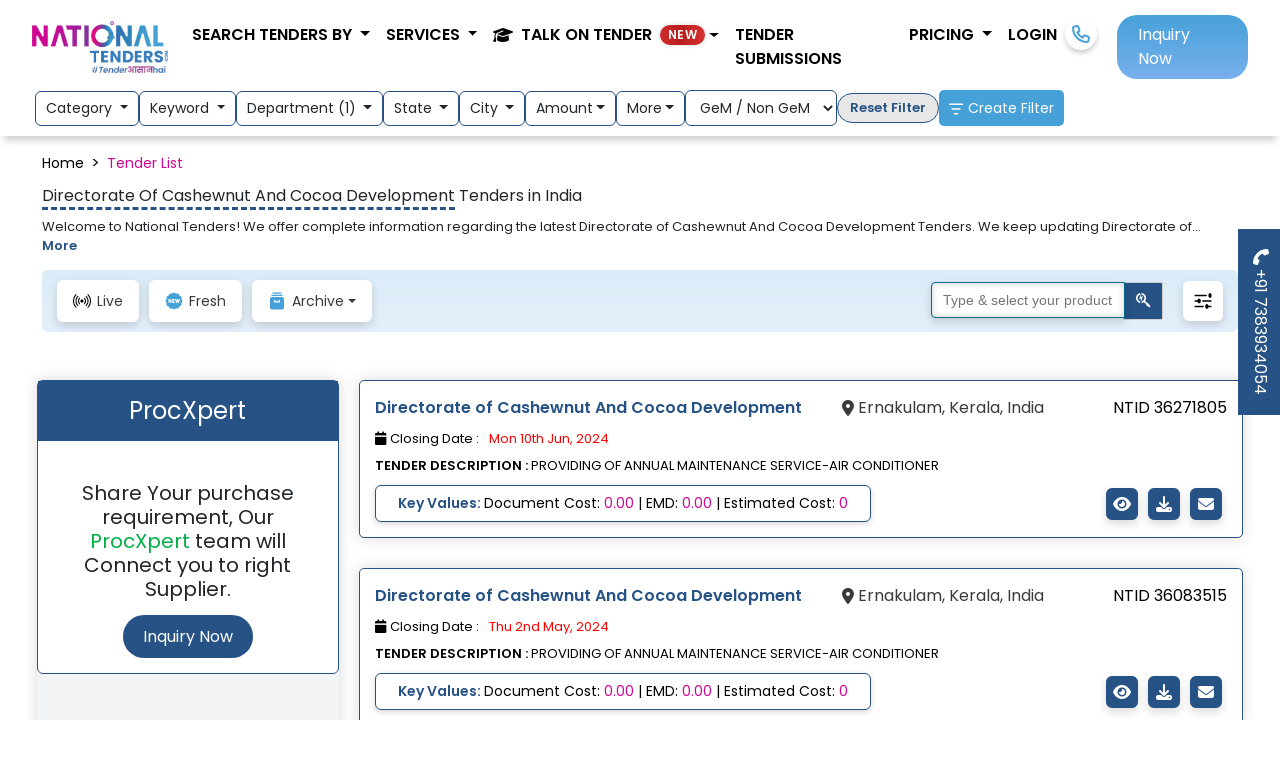

--- FILE ---
content_type: text/html; charset=UTF-8
request_url: https://www.nationaltenders.com/agency/directorate-of-cashewnut-and-cocoa-development-tenders-online-tender
body_size: 24351
content:
<!DOCTYPE html>
<html lang="en">
<head>
    <meta charset="UTF-8">
    <meta http-equiv="X-UA-Compatible" content="IE=edge">
    <meta name="viewport" content="width=device-width, initial-scale=1.0">
    <meta name="csrf-token" content="KetFkXguPxRa53gHgkgxG8jt3GdwS7lz6DftaAgt" />
    <meta http-equiv="Content-Security-Policy" content="upgrade-insecure-requests">
    <title>Directorate Of Cashewnut And Cocoa Development Tenders | DOCACD Tenders</title>
    <meta property="og:title" content="Online tender submission for Directorate Of Cashewnut And Cocoa Development | tender details | tender notice" />  
    <meta property="og:description" content="National tenders is a Leading tender expert in all types of tender for Directorate Of Cashewnut And Cocoa Development. We help you to find tender, prepare tender documents, help in tender bidding."/> 
    <meta property="og:url" content="https://www.nationaltenders.com/agency/directorate-of-cashewnut-and-cocoa-development-tenders-online-tender" />   
    <meta property="og:image" content="https://www.nationaltenders.com/frontend/wlogo.jpg">
    <meta property="og:image:secure_url" content="https://www.nationaltenders.com/frontend/wlogo.jpg" />
    <meta property="og:lang" content="en US" />
    <meta property="og:type" content="website" />
    <meta name="twitter:card" content="summary" />
    <meta name="twitter:creator" content="@nationaltender1" />
    <meta name="twitter:site" content="@nationaltender1" />
    <meta name="twitter:app:name:googleplay" content="National Tenders" />
    <meta name="twitter:image" content="https://www.nationaltenders.com/frontend/wlogo.jpg" />  
    <meta name="twitter:title" content="Online tender submission for Directorate Of Cashewnut And Cocoa Development | tender details | tender notice" />  
    <meta name="twitter:description" content="National tenders is a Leading tender expert in all types of tender for Directorate Of Cashewnut And Cocoa Development. We help you to find tender, prepare tender documents, help in tender bidding." /> 
    <meta name="keywords" content="Directorate Of Cashewnut And Cocoa Development Tender,DOCACD Tender in india,e Tender DOCACD,Tender for DOCACD,DOCACD Department tender,Directorate Of Cashewnut And Cocoa Development Support tender" />   
    <meta name="category" content="Directorate Of Cashewnut And Cocoa Development Tender,DOCACD Tender in india,e Tender DOCACD,Tender for DOCACD,DOCACD Department tender,Directorate Of Cashewnut And Cocoa Development Support tender" />
    <meta name="description" content="Directorate Of Cashewnut And Cocoa Development Tender,DOCACD Tender in india,e Tender DOCACD,Tender for DOCACD,DOCACD submit tender,Directorate Of Cashewnut And Cocoa Development Department tender" />      
    <meta name="robots" content="index, follow">  
    <meta property="og:site_name" content="National Tenders"/>
    <meta name="author" content="NationalTenders - nationaltenders.com"> 
          
    <link rel="preconnect" href="https://fonts.googleapis.com" crossorigin>
    <link rel="preconnect" href="https://fonts.gstatic.com" crossorigin>
    <link rel="preload" as="style" href="https://fonts.googleapis.com/css2?family=Poppins:wght@400;600&display=swap" onload="this.onload=null;this.rel='stylesheet'">
    <noscript><link rel="stylesheet" href="https://fonts.googleapis.com/css2?family=Poppins:wght@400;600&display=swap"></noscript>
    
    <link rel="preload" as="image" href="https://www.nationaltenders.com/frontend/assets/logo.webp" type="image/webp">
  <style>
    body {
      font-family: 'Poppins', sans-serif;
      margin: 0;
    }
  </style>  
        <link  rel="stylesheet" href="https://www.nationaltenders.com/frontend/style/style.css" >
        <link href="https://cdn.jsdelivr.net/npm/bootstrap@5.3.0-alpha2/dist/css/bootstrap.min.css" rel="stylesheet" />
    <link rel="stylesheet" href="https://cdnjs.cloudflare.com/ajax/libs/font-awesome/6.4.0/css/all.min.css" />
    <meta http-equiv="Content-Security-Policy" content="upgrade-insecure-requests">
    <link rel="stylesheet" type="text/css" href="https://cdnjs.cloudflare.com/ajax/libs/toastr.js/2.1.4/toastr.min.css">
<style>
.delete_filter_confirmation {
    position: absolute;
    top: 0;
    left: 0;
    background-color: #fff;
    width: 100%;
    height: 100%;
    text-align: center;
    padding: 10px;
}
.delete_filter_main {
    position: relative;
    padding: 10px;
}
.khighlight{
    font-weight: bold;
}
/* Square path loader */

.bar-loader {
    width: 50px;
    height: 50px;
    border-radius: 100%;
    position: relative;
    margin: 0px auto;
}

.bar-loader span {
    display: inline-block;
    width: 5px;
    height: 30px;
    background-color: rgba(239, 89, 88, 0.7);
}

.bar-loader span:nth-child(1) {
    animation: 1s ease-in-out 0s infinite normal none running grow;
}

.bar-loader span:nth-child(2) {
    animation: 1s ease-in-out 0.15s infinite normal none running grow;
}

.bar-loader span:nth-child(3) {
    animation: 1s ease-in-out 0.3s infinite normal none running grow;
}

.bar-loader span:nth-child(4) {
    animation: 1s ease-in-out 0.45s infinite normal none running grow;
}

@keyframes grow {
    0%, 100% {
        transform: scaleY(1);
    }

    50% {
        transform: scaleY(1.8);
    }
}

.square-path-loader {
    width: 100px;
    height: 100px;
    border-radius: 100%;
    position: relative;
    margin: 0px auto;
}
.square-path-loader::before, .square-path-loader::after {
    content: "";
    width: 15px;
    height: 15px;
    position: absolute;
    top: 0px;
    left: calc(50% - 10px);
    background-color: rgba(13, 219, 185, 0.7);
    animation: 1s ease-in-out 0s infinite normal none running squaremove;
}
.square-path-loader::after {
    bottom: 0px;
    animation-delay: 0.5s;
}

.typeahead__field .typeahead__hint, .typeahead__field [contenteditable], .typeahead__field input, .typeahead__field textarea {
    border: 1px solid #006d86 !important;
    padding: 0.3rem 0.7rem !important;
    font-size: 14px !important;
    min-height: calc(0.5rem * 1.8 + 1.25rem + 2px) !important;
    border-radius: 4px 0 0 4px !important;
}
.typeahead__cancel-button {
    line-height: 1.15 !important;
    padding: 0.3rem 0.75rem !important;
}

.typeahead__list {
   max-height: 300px;
   overflow-y: auto;
 
 }
.typeahead_searchbutton{
    background-color: #265285 !important;
    color: #fff !important;
}
@keyframes squaremove {
    0%, 100% {
        transform: translate(0px, 0px) rotate(0deg);
    }

    25% {
        transform: translate(40px, 40px) rotate(45deg);
    }

    50% {
        transform: translate(0px, 80px) rotate(0deg);
    }

    75% {
        transform: translate(-40px, 40px) rotate(45deg);
    }
}
.IconBtn i{
    color:#fff;
}
.IconBtn i:hover {
    color: #265285 !important;
}
#InnerPage .DashBoardWrap.EventPage .FilterBoxContent .DescriptTxt h1{
    font-size: 1rem;
}
#InnerPage .DashBoardWrap.EventPage .FilterBoxContent .DescriptTxt h1 span {
    border-bottom: 3px dashed #265285;
}
.pointer{cursor: pointer;}
.text-black{color:"#212529";}
@media (max-width: 767px) {
  p.mb-0 {
    font-display: swap;
    font-family: 'Poppins', sans-serif;
    font-size: 16px;
    line-height: 1.4;
    min-height: 48px; /* reserves space */
  }
}
/********left side div *******/
   .universal-ad-box {
    background: radial-gradient(circle at top left, #2e3f5e, #1b2735);
    color: #ffffff;
    border-radius: 25px;
    padding: 40px 30px;
    position: relative;
    overflow: hidden;
    transition: all 0.3s ease-in-out;
  }

  .universal-ad-box:hover {
    box-shadow: 0 15px 30px rgba(0, 0, 0, 0.4);
    transform: translateY(-5px);
  }

  .universal-icon {
    width: 100px;
    margin-bottom: 20px;
    transition: transform 0.3s ease;
  }

  .universal-ad-box:hover .universal-icon {
    transform: scale(1.1);
  }

  .universal-btn {
    background-color: #ffdd59;
    color: #1e272e;
    font-weight: 600;
    padding: 12px 30px;
    border-radius: 50px;
    border: none;
    text-decoration: none;
    display: inline-block;
    transition: all 0.3s ease;
  }

  .universal-btn:hover {
    background-color: #ffd32a;
    color: #000000;
  }
  /********left side div *******/
</style>
        <link rel="stylesheet" href="https://www.nationaltenders.com/frontend/style/custom.css"/> 
        
        <!--<script async src="https://cdn.ampproject.org/v0.js"></script> --> 
    <!--<style amp-boilerplate>-->
    <!--    body { visibility: hidden; } -->
    <!--    amp-runtime { display: none; }-->
    <!--</style>-->
    <!--<noscript>-->
    <!--    <style amp-boilerplate>body { visibility: visible; }</style>-->
    <!--</noscript>-->
        
    <!-- Google Tag Manager -->
<script>(function(w,d,s,l,i){w[l]=w[l]||[];w[l].push({'gtm.start':
new Date().getTime(),event:'gtm.js'});var f=d.getElementsByTagName(s)[0],
j=d.createElement(s),dl=l!='dataLayer'?'&l='+l:'';j.async=true;j.src=
'https://www.googletagmanager.com/gtm.js?id='+i+dl;f.parentNode.insertBefore(j,f);
})(window,document,'script','dataLayer','GTM-5LC5QVQQ');</script>
<!-- End Google Tag Manager -->

    <style>
    ul.ListKey {
      font-size: 18px;
      color: #222;
      margin: 16px 0;
      padding: 0;
      list-style: none;
      font-family: 'Poppins', sans-serif;
    }
    .checkkey {
      display: inline-block;
      padding: 6px 10px;
      border: 1px solid #ccc;
      margin: 4px;
      border-radius: 5px;
      background: #f7f7f7;
      font-weight: 400;
    }
    .LoginWrap {
      min-height: 480px;
      position: fixed;
      bottom: 0;
      z-index: 9999;
    }

    .badge-shimmer{
      /*background: linear-gradient(90deg,#00d2ff,#3a7bd5,#00d2ff);
      background: linear-gradient(90deg, #ff3b30, #ff6b6b, #ff3b30);*/
      background: linear-gradient(90deg, #b91c1c, #ef4444, #b91c1c);
      color:#fff; border-radius:999px; font-weight:700; letter-spacing:.3px;
      animation: shimmer 2s linear infinite; background-size:200% 100%;
      box-shadow: 0 0 0.35rem rgba(0,0,0,.15);
    }
    @keyframes shimmer{0%{background-position:0% 50%}100%{background-position:200% 50%}}

    </style>
    <link rel="icon" href="https://www.nationaltenders.com/frontend/favicon.png" type="image/png" />
    <!--<link rel="canonical" href="https://www.nationaltenders.com/agency/directorate-of-cashewnut-and-cocoa-development-tenders-online-tender" />-->
    <link rel="canonical" href="https://www.nationaltenders.com/agency/directorate-of-cashewnut-and-cocoa-development-tenders-online-tender" />
</head>
<body>

<!-- Google Tag Manager (noscript) -->
<noscript><iframe src="https://www.googletagmanager.com/ns.html?id=GTM-5LC5QVQQ"
height="0" width="0" style="display:none;visibility:hidden"></iframe></noscript>
<!-- End Google Tag Manager (noscript) -->

        <section class="LCPClone" style="position:absolute; top:0; left:0; width:1px; height:1px; overflow:hidden; visibility:hidden;">
                <input type="checkbox" id="lcp_kp_3288" value="Road Bridge">
        <label for="lcp_kp_3288" class="checkkey">Road Bridge</label>
                <input type="checkbox" id="lcp_kp_4826" value="Road Repair">
        <label for="lcp_kp_4826" class="checkkey">Road Repair</label>
                <input type="checkbox" id="lcp_kp_3933" value="Civil Work">
        <label for="lcp_kp_3933" class="checkkey">Civil Work</label>
                <input type="checkbox" id="lcp_kp_4891" value="Road Construction">
        <label for="lcp_kp_4891" class="checkkey">Road Construction</label>
                <input type="checkbox" id="lcp_kp_7228" value="LED Solar Street Light">
        <label for="lcp_kp_7228" class="checkkey">LED Solar Street Light</label>
                <input type="checkbox" id="lcp_kp_1812" value="Man Power">
        <label for="lcp_kp_1812" class="checkkey">Man Power</label>
                <input type="checkbox" id="lcp_kp_2491" value="Vehicle Hiring">
        <label for="lcp_kp_2491" class="checkkey">Vehicle Hiring</label>
                <input type="checkbox" id="lcp_kp_1713" value="Cleaning Work">
        <label for="lcp_kp_1713" class="checkkey">Cleaning Work</label>
                <input type="checkbox" id="lcp_kp_4890" value="Road Work">
        <label for="lcp_kp_4890" class="checkkey">Road Work</label>
                <input type="checkbox" id="lcp_kp_4031" value="Drainage work">
        <label for="lcp_kp_4031" class="checkkey">Drainage work</label>
                <input type="checkbox" id="lcp_kp_4669" value="Pipe Laying">
        <label for="lcp_kp_4669" class="checkkey">Pipe Laying</label>
                <input type="checkbox" id="lcp_kp_5221" value="Water supply work">
        <label for="lcp_kp_5221" class="checkkey">Water supply work</label>
                <input type="checkbox" id="lcp_kp_17075" value="Pipeline Work">
        <label for="lcp_kp_17075" class="checkkey">Pipeline Work</label>
                <input type="checkbox" id="lcp_kp_11724" value="Medical Equipment">
        <label for="lcp_kp_11724" class="checkkey">Medical Equipment</label>
            </section>
    <a href="tel:+917383934054" class="fxdbtnpopup mobile-hide"><i class="fa-solid fa-phone"></i> +91 7383934054</a>
      <div class="LoginWrap loginBox" id="reegisterwithmobile">
        <div class="loginBoxInner">
          <div class="row">
            <div class="col-lg-6">
                <div class="alert alert-success" id="success-alert">
                  <strong>Success! </strong> <span id="success_msg"></span>
                </div>
                <div class="alert alert-danger" id="error-alert">
                    <strong>Opssss! </strong> <span id="error_msg"></span>
                </div>
              <div class="errors"></div>
              <div class="login-left">
                <h4 class="festival-text">Unlock <span>Festival Offers</span> on tendering and GeM services</h4>
                <h3>Let’s Get Started</h3>
                <div class="login-form">
                  <form action="">
                    <div class="section-1">
                      <label for="loginphoneform-mobile">Mobile Number</label><br>
                      <input type="tel" name="mobile" id="loginphoneform-mobile" placeholder="Enter Mobile Number" autocomplete="off" oninput="this.value = this.value.replace(/[^0-9.]/g, '').replace(/(\..*?)\..*/g, '$1');">
                      <span class="text-danger" id="err_popup_mobile"></span>
                    </div>
                    <div class="section-2">
                      <label for="loginphoneform-otp">OTP</label><br>
                      <input type="number" name="otp" id="loginphoneform-otp" autocomplete="off"><br>
                      <span id="otptimer" class="float-end"></span>
                      <a href="javascript:void(0)" class="resendotp_popup">Resend OTP</a>
                    </div>
                    <div class="acceptence">
                      <input type="checkbox" id="check1" name="check1" value="whatsapp">
                      <label for="check1"> By signing in, you agree with our Terms of Use.</label>
                    </div>
                    <div>
                        <input type="hidden" id="popup_flag" value="visit">
                        <input type="hidden" id="sentuserid">
                        <input type="hidden" id="page_url_popup" value="">
                        <input type="hidden" id="page_url_popup_year">
                        <input type="hidden" id="userfirsttime">
                      <button type="button" class="section-1" id="request-otp-btn">Get OTP</button>
                      <button type="button" class="section-2" id="login-button">Submit OTP</button>
                    </div>
                    <div class="mt-4">
                        <a href="https://www.nationaltenders.com/login" class="text-center"><h6>Login with Password ?</h6></a>
                    </div>
                  </form>
                </div>
              </div>
            </div>
            <div class="col-lg-6">
              <div class="login-points">
                <div class="login-icon-box">
                  <i class="fa-solid fa-trophy icontrophy"></i>
                  <div class="list">
                    <h3>Growing with <span>GeM and TENDERING</span> is <span>आसान</span>. </h3>
                    <p class="mb-1">&#x2022; Your gateway to Tender Wins</p>
                    <p class="mb-1">&#x2022; one-stop-solution for GeM/nprocure/eProcure/IREPS etc.</p>
                    <p class="mb-1">&#x2022; Consulting to execution.</p>
                  </div>
                </div>
                <div class="login-icon-box">
                  <i class="fa-solid fa-star iconstar"></i>
                  <div class="list">
                      <h3>Bidding in any <span>TENDER</span> is <span>आसान</span>.</h3> 
                      <p class="mb-1">&#x2022; Dedicated account manager</p>
                      <p class="mb-1">&#x2022; Tender suggestion to tender submission</p>
                      <p class="mb-1">&#x2022; 95.5% Technical through out</p>
                  </div>
                </div>
                <div class="login-icon-box">
                  <i class="fa-solid fa-face-smile iconsmile"></i>
                  <div class="list">
                    <h3>Getting relevant <span>TENDER</span> is <span>आसान</span>.</h3>
                    <p class="mb-1">&#x2022; Get ACCURATE Data</p>
                    <p class="mb-1">&#x2022; 15000+ new tenders per day.</p>
                    <p class="mb-1">&#x2022; Easy and efficient dashboard.</p>
                  </div>
                </div>
              </div>
            </div>
          </div>
          <button id="close"><i class="fa-solid fa-xmark close"></i></button>
        </div>
      </div>
    <div id="InnerPage">
        <!---keyword pop up start----->
        <div class="InnerPopUp" id="keywordselectionmodel">
  <div class="PopUpContentBox KeywordSec">
    <button class="close" type="button"><i class="fa-solid fa-xmark"></i></button>
    <div class="HeadingKey">
      <div class="head">
        <!-- <img src="https://www.nationaltenders.com/frontend/assets/keyword.png" alt="keyword"> --> “Help Us” to get most relevant tenders</div>
      <p>Pick a popular keyword that is appropriate for your business.</p>
    </div>
    <div class="Content">
      <form action="https://www.nationaltenders.com/userregisterotp" method="post" enctype="multipart/form-data">
        <input type="hidden" name="_token" value="KetFkXguPxRa53gHgkgxG8jt3GdwS7lz6DftaAgt">        <div class="SearchBox">
            <div class="row">
              <div class="col-lg-6 mb-3">
                <input type="text" name="keyword_popup_companyname" value="" class="form-control" placeholder="Company Name">
              </div>
              <div class="col-lg-6 mb-3">
                <input type="email" name="keyword_popup_email" class="form-control" placeholder="Email Address" required>
              </div>
              <div class="col-lg-4 mb-3">
                <input type="text" name="keyword_popup_gstno" value="" class="form-control" placeholder="GST No.">
              </div>
              <div class="col-lg-4 mb-3">
                <select class="form-control" name="keyword_popup_companytype">
                  <option value="">---select Company Type---</option>
                  <option value="Group of Companies">Group of Companies</option>
                  <option value="Limited Company">Limited Company</option>
                  <option value="Private Limited Company">Private Limited Company</option>
                  <option value="Partnership Firm">Partnership Firm</option>
                  <option value="Proprietership">Proprietership</option>
                  <option value="LLP">LLP</option>
                  <option value="Hindu Undivided Family">Hindu Undivided Family</option>
                  <option value="Society/ Club/ Trust/ AOP">Society/ Club/ Trust/ AOP</option>
                  <option value="PSU">PSU</option>
                </select>
              </div>
              <div class="col-lg-4 mb-3">
                <select class="form-control" name="keyword_popup_companyturnover">
                  <option value="">---select Company Turnover---</option>
                  <option value="Up to 1 cr">Up to 1 cr</option>
                  <option value="1 to 10 cr">1 to 10 cr</option>
                  <option value="10 to 50 cr">10 to 50 cr</option>
                  <option value="50 to 100 cr">50 to 100 cr</option>
                  <option value="Above 100 cr">Above 100 cr</option> 
                </select>
              </div>
            </div>
          <ul class="selectedkey" id="selected_keyword_listing_popup">
          </ul> 
          <p>Enter a keyword that describes your company's services. You can enter multiple keywords one-by-one.</p>
          <div class="FOrmFlex">
            <div class="InputBox">
              <input type="text" id="keyword_search_popup" placeholder="Type Keyword i.e. Road, Road construction etc.">
              <button type="button" class="SubBtn"><i class="fa fa-search"></i></button>
                <!-- <img src="https://www.nationaltenders.com/frontend/assets/searchicon.png"> -->
            </div>
            <div class="SubmitBox"> 
              
              <input type="hidden" class="cls_selected_keywords" name="cls_selected_keywords">
              <button type="submit" class="BtnSubmit">SAVE KEYWORD</button>
            </div>
          </div>
        </div>
      </form>
      <div class="PopKeyWord searchkeyword">
          <ul class="ListKey" id="keyword_listing_popup"></ul> 
      </div>  
      <div class="PopKeyWord">
        <div class="Headwrap"><!-- <img src="https://www.nationaltenders.com/frontend/assets/pkey.png" --><i class="fa-solid fa-thumbs-up me-2"></i> Popular Keyword</div>
         <ul class="ListKey">

                            <input type="checkbox" class="select_p_keywords" name="kp" id="kp_3288" value="Road Bridge">
                <label for="kp_3288" class="checkkey">Road Bridge</label>
                            <input type="checkbox" class="select_p_keywords" name="kp" id="kp_4826" value="Road Repair">
                <label for="kp_4826" class="checkkey">Road Repair</label>
                            <input type="checkbox" class="select_p_keywords" name="kp" id="kp_3933" value="Civil Work">
                <label for="kp_3933" class="checkkey">Civil Work</label>
                            <input type="checkbox" class="select_p_keywords" name="kp" id="kp_4891" value="Road Construction">
                <label for="kp_4891" class="checkkey">Road Construction</label>
                            <input type="checkbox" class="select_p_keywords" name="kp" id="kp_7228" value="LED Solar Street Light">
                <label for="kp_7228" class="checkkey">LED Solar Street Light</label>
                            <input type="checkbox" class="select_p_keywords" name="kp" id="kp_1812" value="Man Power">
                <label for="kp_1812" class="checkkey">Man Power</label>
                            <input type="checkbox" class="select_p_keywords" name="kp" id="kp_2491" value="Vehicle Hiring">
                <label for="kp_2491" class="checkkey">Vehicle Hiring</label>
                            <input type="checkbox" class="select_p_keywords" name="kp" id="kp_1713" value="Cleaning Work">
                <label for="kp_1713" class="checkkey">Cleaning Work</label>
                            <input type="checkbox" class="select_p_keywords" name="kp" id="kp_4890" value="Road Work">
                <label for="kp_4890" class="checkkey">Road Work</label>
                            <input type="checkbox" class="select_p_keywords" name="kp" id="kp_4031" value="Drainage work">
                <label for="kp_4031" class="checkkey">Drainage work</label>
                            <input type="checkbox" class="select_p_keywords" name="kp" id="kp_4669" value="Pipe Laying">
                <label for="kp_4669" class="checkkey">Pipe Laying</label>
                            <input type="checkbox" class="select_p_keywords" name="kp" id="kp_5221" value="Water supply work">
                <label for="kp_5221" class="checkkey">Water supply work</label>
                            <input type="checkbox" class="select_p_keywords" name="kp" id="kp_17075" value="Pipeline Work">
                <label for="kp_17075" class="checkkey">Pipeline Work</label>
                            <input type="checkbox" class="select_p_keywords" name="kp" id="kp_11724" value="Medical Equipment">
                <label for="kp_11724" class="checkkey">Medical Equipment</label>
               
          
        </ul>  
      </div>
    </div>
  </div>
</div>        <!---keyword pop end ----->
                <!---Enquiry pop up start----->
        <div class="InnerPopUp" id="popup-inquiry-modal">
  <div class="PopUpContentBox custom">
    <div class="popuptitle">
      <h3 class="text-center">Request For Rate</h3>
    </div>
    <button class="close" type="button">
      <i class="fa-solid fa-xmark"></i>
    </button>
    <div class="PopUpFlexBox">
      <div class="PopLeft">
        <!-- <p>Punch Line</p> -->
        <p>Fill out the form to completely revamp your tendering process.  Our experts will find the best tendering solutions that meet your needs.</p>
        <ul class="ListW">
          <li>
            <i class="fa-solid fa-caret-right"></i> Do you need someone to submit tenders on your behalf?
          </li>
          <li>
            <i class="fa-solid fa-caret-right"></i> Do you want to register on the GEM portal?
          </li>
          <li>
            <i class="fa-solid fa-caret-right"></i> Do you need DSC to fill tenders?
          </li>
          <li>
            <i class="fa-solid fa-caret-right"></i> Do you want to be a vendor in the government?
          </li>
        </ul>
        <div class="icongrid">
          <div class="iconbox">
            <div class="box">
              <!-- <div class="icon">
                <img src="https://www.nationaltenders.com/frontend/assets/successicon.svg" alt="success">
              </div> -->
              <h3>50,000+</h3>
              <p>SUCCESSFUL BID</p>
            </div>
          </div>
          <div class="iconbox">
            <div class="box">
              <h3>10,000+</h3>
              <p>REGISTRATION</p>
              <!-- <div class="icon">
                <img src="https://www.nationaltenders.com/frontend/assets/analisysicon.svg" alt="analisysicon">
              </div> -->
            </div>
          </div>
          <div class="iconbox">
            <div class="box">
              <!-- <div class="icon">
                <img src="https://www.nationaltenders.com/frontend/assets/categoryicon.svg" alt="categoryicon">
              </div> -->
              <h3>100+</h3>
              <p>BUSINESS CATEGORY</p>
            </div>
          </div>
          <div class="iconbox">
            <div class="box">
              <h3>150,000+</h3>
              <p>LIVE TENDER</p>
              <!-- <div class="icon">
                <img src="https://www.nationaltenders.com/frontend/assets/vendoricon.svg" alt="vendoricon">
              </div> -->
            </div>
          </div>
        </div>
      </div>
      <div class="PopRight">
        <div class="FormPop">
          <form method="post" id="inquiry_popup_form" name="inquiry_popup_form" action="https://www.nationaltenders.com/inquiry/userinquiry">
            <input type="hidden" name="_token" value="KetFkXguPxRa53gHgkgxG8jt3GdwS7lz6DftaAgt">           <input type="hidden" class="form-control" name="inquiry_popup_flag" value="Inquiry" id="blog_popup_flag" autocomplete="off">
           <p class="text-center">
              <strong> Kindly fill up the form</strong>
            </p>
            <div class="errors"></div>  
            <div class="FormControl">
              <label for="inquiry_popup_name">
                <i class="fa-solid fa-user"></i> Name </label>
                <input type="text" class="Field" placeholder="Enter your Name " name="inquiry_popup_name" id="inquiry_popup_name" autocomplete="off"  value="" />
                <span class="has-error inquiry_popup_name_error"></span>
            </div>
            <div class="FormControl">
              <label for="inquiry_popup_company_name">
                <i class="fa-solid fa-building"></i> Company Name </label>
             <input type="text" class="Field" placeholder="Enter Company Name " name="inquiry_popup_company_name" id="inquiry_popup_company_name" autocomplete="off" value="" />
                <span class="has-error inquiry_popup_company_name_error"></span>
            </div>
            <div class="FormControl">
              <label for="inquiry_popup_email">
                <i class="fa-solid fa-envelope"></i> Email Address </label>
                <input type="email" class="Field" placeholder="Enter your Email Address" name="inquiry_popup_email" id="inquiry_popup_email" autocomplete="off" value=""> 
                <span class="has-error inquiry_popup_email_error"></span>
            </div>
            <div class="FormControl">
              <label for="inquiry_popup_mobile_number">
                <i class="fa-solid fa-phone-volume"></i> Mobile Number </label>
              <input type="tel" class="Field" placeholder="Enter your Mobile Number" name="inquiry_popup_mobile_number" onkeyup="if (/\D/g.test(this.value)) this.value = this.value.replace(/\D/g,'')" id="inquiry_popup_mobile_number" autocomplete="off" value="" />
              <span class="has-error inquiry_popup_mobile_number_error"></span>
            </div>
            <div class="FormControl">
              <label for="inquiry_popup_looking_for">
                <i class="fa-solid fa-eye"></i> Looking For </label>
              <textarea rows="3" class="Field" name="inquiry_popup_looking_for" id="inquiry_popup_looking_for" autocomplete="off" placeholder="Text"></textarea>
              <span class="has-error inquiry_popup_looking_for_error"></span>
            </div>
            <div class="FormControl Button">
              <button type="submit" class="Btn">SUBMIT</button>
            </div>
          </form>
        </div>
      </div>
    </div>
  </div>
</div>        <div class="InnerPopUp" id="peocExpertpopup-inquiry-modal">
  <div class="PopUpContentBox custom">
    <div class="popuptitle">
      <!-- <h3 class="text-center">Request For Rate</h3> -->
      <h3 class="text-center">Tailored Procurement Solutions</h3>
    </div>
    <button class="close close-proc-xpert" type="button">
      <i class="fa-solid fa-xmark"></i>
    </button>
    <div class="PopUpFlexBox">
      <div class="PopRight widht-100">
        <div class="FormPop">
          <form method="post" id="peocExpert_inquiry_popup_form" name="peocExper_inquiry_popup_form" action="https://www.nationaltenders.com/inquiry/procExpertuserinquiry">
            <input type="hidden" name="_token" value="KetFkXguPxRa53gHgkgxG8jt3GdwS7lz6DftaAgt">           <input type="hidden" class="form-control" name="flag" value="Inquiry" id="peocExper_blog_popup_flag" autocomplete="off">
           <p class="text-center mb-2">We deliver end-to-end procurement solutions designed around your unique needs. Whether you're sourcing premium materials or tackling government purchasing requirements, We provide Comprehensive support to ensure a seamless experience.</p>
           <p class="text-center">
              <strong> Kindly fill up the form</strong>
            </p>
            <div class="errors"></div>  
            <div class="FormControl">
              <label for="peocExper_name">
                <i class="fa-solid fa-user"></i> Name </label>
                <input type="text" class="Field" placeholder="Enter your Name " name="peocExper_name" id="peocExper_name" autocomplete="off"  value="" />
                <span class="has-error peocExper_name_error"></span>
            </div>
            <div class="FormControl">
              <label for="peocExper_company_name">
                <i class="fa-solid fa-building"></i> Company Name </label>
             <input type="text" class="Field" placeholder="Enter Company Name " name="peocExper_company_name" id="peocExper_company_name" autocomplete="off" value="" />
                <span class="has-error peocExper_company_name_error"></span>
            </div>
            <div class="FormControl">
              <label for="peocExper_email">
                <i class="fa-solid fa-envelope"></i> Email Address </label>
                <input type="email" class="Field" placeholder="Enter your Email Address" name="peocExper_email" id="peocExper_email" autocomplete="off" value=""> 
                <span class="has-error peocExper_email_error"></span>
            </div>
            <div class="FormControl">
              <label for="peocExper_mobile_number">
                <i class="fa-solid fa-phone-volume"></i> Mobile Number </label>
              <input type="tel" class="Field" placeholder="Enter your Mobile Number" name="peocExper_mobile_number" onkeyup="if (/\D/g.test(this.value)) this.value = this.value.replace(/\D/g,'')" id="peocExper_mobile_number" autocomplete="off" value="" />
              <span class="has-error peocExper_mobile_number_error"></span>
            </div>
            <div class="FormControl">
              <label for="peocExper_looking_for">
                <i class="fa-solid fa-eye"></i> Looking For </label>
              <textarea rows="3" class="Field" name="peocExper_looking_for" id="peocExper_looking_for" autocomplete="off" placeholder="Text"></textarea>
              <span class="has-error peocExper_looking_for_error"></span>
            </div>
            <div class="FormControl Button">
              <button type="submit" class="Btn">SUBMIT</button>
            </div>
          </form>
        </div>
      </div>
    </div>
  </div>
</div>        <!---Enquiry pop end ----->
            </div>
    <div class="MainHeader">
      <nav class="navbar navbar-expand-lg">
        <div class="container-fluid">
            <a class="navbar-brand" href="https://www.nationaltenders.com"> 
                <img src="https://www.nationaltenders.com/frontend/assets/logo.webp"
                      width="150" 
                      height="50" 
                      alt="Logo"
                      loading="eager" fetchpriority="high" />
            </a>
            <div class="text-center d-lg-none nav-item"><a class="nav-link icon-link click-call" href="tel:+917383934054"><i class="fa-solid fa-phone"></i></a></div>
            <button class="navbar-toggler" type="button" data-bs-toggle="collapse"
                data-bs-target="#navbarSupportedContent" aria-controls="navbarSupportedContent" aria-expanded="false"
                aria-label="Toggle navigation">
                <span class="navbar-toggler-icon"></span>
            </button>
            <div class="collapse navbar-collapse" id="navbarSupportedContent">
                <ul class="navbar-nav ms-auto mb-2 mb-lg-0">
                    <li class="nav-item dropdown">
                        <a class="nav-link dropdown-toggle" href="#" role="button" data-bs-toggle="dropdown"
                            aria-expanded="false">
                            Search tenders by
                        </a>
                        <ul class="dropdown-menu">
                            <li><a class="dropdown-item" href="https://www.nationaltenders.com/all/category-tenders">Category</a></li>
                            <li><a class="dropdown-item" href="https://www.nationaltenders.com/all-state-tenders-goverment-tender">Location</a></li>
                            <li><a class="dropdown-item" href="https://www.nationaltenders.com/all/department-tenders">Department</a></li>
                        </ul>
                    </li>
                    <li class="nav-item dropdown">
                      <a class="nav-link dropdown-toggle" href="#" role="button" data-bs-toggle="dropdown" aria-expanded="false">
                        Services
                      </a>
                      <ul class="dropdown-menu">
                        <li><a class="dropdown-item" href="https://www.nationaltenders.com/site/gem">GeM</a></li>  
                        <li><a class="dropdown-item" href="https://www.nationaltenders.com/online-tender-submission">Tender Bidding</a></li>
                        <li><a class="dropdown-item" href="https://www.nationaltenders.com/find-relevant-tender">Tender Information</a></li>
                        <li><a class="dropdown-item" href="https://www.nationaltenders.com/site/udyam-registration">Udyam Registration</a></li>
                        <li><a class="dropdown-item" href="https://www.nationaltenders.com/site/value-added-services">Value Added Services</a></li>
                      </ul>
                    </li>
                    <!-- <li class="nav-item dropdown">
                      <a class="nav-link dropdown-toggle" href="#" id="academyDropdown" role="button" data-bs-toggle="dropdown" aria-expanded="false">
                        Tender Academy
                      </a>
                      <ul class="dropdown-menu" aria-labelledby="academyDropdown">
                        <li><a class="dropdown-item" href="https://www.nationaltenders.com/talk-on-tender">Talks & Videos</a></li>
                        <li><a class="dropdown-item" href="https://www.nationaltenders.com/blog">Blog</a></li>
                        <li><a class="dropdown-item" href="https://www.nationaltenders.com/faq-gem-registeration">GeM FAQs</a></li>
                        <li><a class="dropdown-item" href="https://www.nationaltenders.com/faq-tender-information">Tender Service FAQs</a></li>
                     
                      </ul>
                    </li> -->

                    <li class="nav-item dropdown">
                      <a class="nav-link dropdown-toggle d-flex align-items-center" href="#"
                         id="academyDropdown" role="button" data-bs-toggle="dropdown" aria-expanded="false" aria-label="Tender Academy">
                        <i class="fa-solid fa-graduation-cap me-2"></i>
                        <span>Talk On Tender</span>
                        <span class="badge badge-shimmer ms-2">NEW</span>
                      </a>

                      <ul class="dropdown-menu p-3 shadow-lg" aria-labelledby="academyDropdown" style="min-width: 340px;">
                        <li class="px-2 pb-2 border-bottom small text-muted">
                          Free videos, expert blogs & FAQs + live trainings
                        </li>

                        <li>
                          <a class="dropdown-item d-flex align-items-center" href="https://www.nationaltenders.com/talk-on-tender">
                            <i class="fa-solid fa-circle-play me-2"></i>
                            Talks & Videos
                            <span class="badge bg-warning text-dark ms-auto">Trending</span>
                          </a>
                        </li>
                        <li>
                          <a class="dropdown-item d-flex align-items-center" href="https://www.nationaltenders.com/blog">
                            <i class="fa-solid fa-pen-to-square me-2"></i> Blog
                          </a>
                        </li>
                        <li>
                          <a class="dropdown-item d-flex align-items-center" href="https://www.nationaltenders.com/faq-gem-registeration">
                            <i class="fa-solid fa-circle-question me-2"></i> GeM FAQs
                          </a>
                        </li>
                        <li>
                          <a class="dropdown-item d-flex align-items-center" href="https://www.nationaltenders.com/faq-tender-information">
                            <i class="fa-solid fa-list-check me-2"></i> Tender Service FAQs
                          </a>
                        </li>

                        <!-- <li><hr class="dropdown-divider"></li>
                        <li>
                          <a class="btn btn-primary w-100" href="/academy">Start Here</a>
                        </li> -->
                      </ul>
                    </li>

                    
                    <li class="nav-item">
                      <a class="nav-link" href="https://www.nationaltenders.com/online-tender-submission">Tender Submissions</a>
                    </li>
                    <li class="nav-item dropdown">
                      <a class="nav-link dropdown-toggle" href="#" role="button" data-bs-toggle="dropdown" aria-expanded="false">
                        Pricing
                      </a>
                      <ul class="dropdown-menu">
                        <li><a class="dropdown-item" href="https://www.nationaltenders.com/site/gem#gemprice">GeM</a></li>
                        <li><a class="dropdown-item" href="https://www.nationaltenders.com/online-tender-submission#tenderprice">Tender Bidding</a></li>
                        <li><a class="dropdown-item" href="https://www.nationaltenders.com/find-relevant-tender#tenderprice">Tender Information</a></li>
                      </ul>
                    </li>
                    

                                                              <li class="nav-item">
                        <a class="nav-link" href="https://www.nationaltenders.com/login">Login</a>
                      </li>
                      <li class="nav-item">
                          <a class="nav-link icon-link click-call" href="tel:+917383934054"><i class="fa-solid fa-phone"></i></a>
                      </li>
                                    </ul>
                                    <a href="#" class="nav-btn login"><span class="">Inquiry Now</span></a>
                            </div>
        </div>
      </nav>
    </div>
    <!-- content start  -->
    <main id="InnerPage">
  <div class="EventPage PosFixList DashBoardWrap">
        <div class="SaveFilterPopUpBox">
          <div class="PopUpContentBox">
            <div class="HeaderBoxSection">
              <h5>Create Filter</h5>
              <div class="CloPoBtn">
                <i class="fa-solid fa-xmark"></i>
              </div>
            </div>
            <div class="dropdown">
              <div class="">
                <div class="PosSetBg">
                  <div class="MyPreferenceBox">
                    <div class="CreateNewFilterWrap">
                      <div class="accordion" id="myAccordion">
                        <div class="accordion-item">
                          <h2 class="accordion-header" id="headingOne">
                            <button type="button" class="accordion-button collapsed" data-bs-toggle="collapse" data-bs-target="#CreateNewFilter">Create New Filter</button>
                          </h2>
                          <div id="CreateNewFilter" class="accordion-collapse collapse show" data-bs-parent="#myAccordion">
                            <div class="card-body">
                              <div class="FormWrapBox">
                                <label>New Filter Name</label>
                                <div class="InputBox">
                                  <input type="text" name="filter_new_name" id="filter_new_name" placeholder="Enter New FIlter Name" autocomplete="off">
                                  <button class="filter_create">Create</button>
                                 
                                </div>
                                 <span class="filter_name_error text-danger"></span>
                              </div>
                              <div class="SelectFieldShow adding_new_filter_main">
                                <p class="Headingb"></p>
                                <ul class="ValueList Category adding_new_filter_inner"></ul>
                              </div>
                            </div>
                          </div>
                        </div>
                      </div>
                    </div>
                  </div>
                </div>
              </div>
            </div>
          </div>
        </div>
        <!-- end save filter popup -->  
    <div class="FilterBoxContent">
      <div class="container-fluid">
        <div class="FilterBox">
          <div class="ResponsiveScroll">
            <div class="ApplyFilterWrap PosFixed">
              <div class="SelectBox" id="scroll-div">
                                
                                <!-- jaydeep -->
                 
                 <div class="dropdown" style="display:none;">
                      <button class="btn dropdown-toggle" data-title="keywords" type="button" data-bs-toggle="dropdown" aria-expanded="false" data-bs-auto-close="outside">Industry <span class="counts product_count">                                            </span>
                      </button>
                      <div class="dropdown-menu search-dropdown-box">
                        <div class="PosSetBg">
                          <div class="DropDownFilterBoxTop">
                            <h4>Industry</h4>
                            <button class="ClsBtn" type="button">
                              <i class="fa-solid fa-xmark"></i>
                            </button>
                          </div>
                          <div class="ContentBoxFilterWrapDrop keyword_scroll_div">
                            <div class="CheckBoxSelectedValue">
                              <div class="accordion">
                                <div class="accordion-item">
                                  <h2 class="accordion-header">
                                    <button class="accordion-button collapsed" type="button" data-bs-toggle="collapse" data-bs-target="#accordion_selected_product" aria-expanded="false" aria-controls="accordion_selected_product">
                                      <h6>Selected Industry <span class="counts product_count">
                                                                                  </span>
                                      </h6>
                                    </button>
                                  </h2>
                                </div>
                                <div id="accordion_selected_product" class="accordion-collapse collapse" data-bs-parent="#accordion_selected_product">
                                  <div class="accordion-body">
                                    <ul class="ListWrapDrop list_selected_login_product">
                                                                                
                                        
                                      </li>
                                    </ul>
                                  </div>
                                </div>
                                
                              </div>
                            </div>
                            <div class="CheckBoxSelectedValue">
                              <div class="accordion">
                                <div class="accordion-item">
                                  <h2 class="accordion-header">
                                    <button class="accordion-button collapsed" type="button" data-bs-toggle="collapse" data-bs-target="#accordion_selected_eproduct" aria-expanded="false" aria-controls="accordion_selected_eproduct">
                                      <h6>Selected Excluding Industry <span class="counts eproduct_count">
                                                                                  </span>
                                      </h6>
                                    </button>
                                  </h2>
                                  <div id="accordion_selected_eproduct" class="accordion-collapse collapse" data-bs-parent="#accordion_selected_eproduct">
                                    <div class="accordion-body">
                                      <ul class="ListWrapDrop list_selected_login_exe_product">
                                                                              </ul>
                                    </div>
                                  </div>
                                </div>
                              </div>
                            </div>
                            <!--<div class="CheckBoxWrapPop row list_login_keyword_list"></div>-->
                          </div>
                          <!--<div class="BootmFooterBox">-->
                          <!--  <button type="reset" class="Rst btn_clear_selected_item" data="keyword">Reset</button>-->
                          <!--  <button type="submit" class="App sector_apply" data="keyword">Apply Now</button>-->
                          <!--</div>-->
                          <!--</form>-->
                        </div>
                      </div>
                    </div>
                    <div class="dropdown" style="display:none;">
                      <button class="btn dropdown-toggle" data-title="keywords" type="button" data-bs-toggle="dropdown" aria-expanded="false" data-bs-auto-close="outside">SubIndustry <span class="counts main_category_count">
                                                                                                                          </span>
                      </button>
                      <div class="dropdown-menu search-dropdown-box">
                        <div class="PosSetBg">
                          <div class="DropDownFilterBoxTop">
                            <h4>SubIndustry</h4>
                            <button class="ClsBtn" type="button">
                              <i class="fa-solid fa-xmark"></i>
                            </button>
                          </div>
                          <div class="ContentBoxFilterWrapDrop keyword_scroll_div">
                            <!--<div class="SearchBoxDropTop">-->
                            <!--  <div class="input-group">-->
                            <!--    <span class="input-group-text" id=""><i class="fa-solid fa-magnifying-glass"></i></span>-->
                            <!--    <input type="text" class="form-control search_filter_text_keyword" placeholder="Type keyword eg-civil, cable etc." aria-label="" aria-describedby="" />-->
                            <!--  </div>-->
                            <!--</div>-->
                            <div class="CheckBoxSelectedValue chk_selected_login_category">
                              <div class="accordion">
                                <div class="accordion-item">
                                  <h2 class="accordion-header">
                                    <button class="accordion-button collapsed" type="button" data-bs-toggle="collapse" data-bs-target="#accordion_selected_category" aria-expanded="false" aria-controls="accordion_selected_category">
                                      <h6>Selected MainSubIndustry <span class="counts main_category_count">
                                                                                        
                                                                                                                                                                              </span>
                                      </h6>
                                    </button>
                                  </h2>
                                </div>
                                <div id="accordion_selected_category" class="accordion-collapse collapse" data-bs-parent="#accordion_selected_category">
                                  <div class="accordion-body">
                                    <ul class="ListWrapDrop list_selected_login_category">
                                            
                                        
                                                                                                                                                                </ul>
                                  </div>
                                </div>
                              </div>
                            </div>
                            <div class="CheckBoxSelectedValue chk_selected_login_exe_category">
                              <div class="accordion">
                                <div class="accordion-item">
                                  <h2 class="accordion-header">
                                    <button class="accordion-button collapsed" type="button" data-bs-toggle="collapse" data-bs-target="#accordion_selected_exe_category" aria-expanded="false" aria-controls="accordion_selected_exe_category">
                                      <h6>Selected Excluding SubIndustry <span class="counts emaincategory_count">
                                                                                  </span>
                                      </h6>
                                    </button>
                                  </h2>
                                  <div id="accordion_selected_exe_category" class="accordion-collapse collapse" data-bs-parent="#accordion_selected_exe_category">
                                    <div class="accordion-body">
                                      <ul class="ListWrapDrop list_selected_login_exe_category">
                                                                              </ul>
                                    </div>
                                  </div>
                                </div>
                              </div>
                            </div>
                            
                            <div class="CheckBoxWrapPop row list_login_category_list"></div>
                            <!--<div class="CheckBoxWrapPop row list_login_keyword_list"></div>-->
                          </div>
                          <!--<div class="BootmFooterBox">-->
                          <!--  <button type="reset" class="Rst btn_clear_selected_item" data="keyword">Reset</button>-->
                          <!--  <button type="submit" class="App sector_apply" data="keyword">Apply Now</button>-->
                          <!--</div>-->
                          <!--</form>-->
                        </div>
                      </div>
                    </div>
                    <div class="dropdown">
                      <button class="btn dropdown-toggle" data-title="category" type="button" data-bs-toggle="dropdown" aria-expanded="false" data-bs-auto-close="outside">Category <span class="counts subcategory_count">
                                                
                                                                                                  </span>
                      </button>
                      <div class="dropdown-menu search-dropdown-box">
                        <div class="PosSetBg subcategoryfiltermain" data="false">
                          <div class="DropDownFilterBoxTop">
                            <h4>Category</h4>
                            <button class="ClsBtn" type="button">
                              <i class="fa-solid fa-xmark"></i>
                            </button>
                          </div>
                          <div class="ContentBoxFilterWrapDrop subcategory_scroll_div">
                            <div class="SearchBoxDropTop">
                              <div class="input-group">
                                <span class="input-group-text" id="">
                                  <i class="fa-solid fa-magnifying-glass"></i>
                                </span>
                                <input type="text" class="form-control searchsubcategory" name="searchsubcategory" id="searchsubcategory" placeholder="Search Category" aria-label="" aria-describedby="" />
                              </div>
                            </div>
                            <div class="CheckBoxSelectedValue chk_selected_login_subcategory">
                              <div class="accordion" id="accordionExample">
                                <div class="accordion-item">
                                  <h2 class="accordion-header">
                                    <button class="accordion-button collapsed" type="button" data-bs-toggle="collapse" data-bs-target="#SelectedCategories" aria-expanded="false" aria-controls="SelectedCategories">
                                      <h6>Selected Categories <span class="counts subcategory_count">
                                                                                
                                                                                                                                                                  </span>
                                      </h6>
                                    </button>
                                  </h2>
                                  <div id="SelectedCategories" class="accordion-collapse collapse" data-bs-parent="#accordionExample">
                                    <div class="accordion-body">
                                      <ul class="ListWrapDrop list_selected_login_subcategory">
                                                                                
                                                                                                                                                                  </ul>
                                    </div>
                                  </div>
                                </div>
                              </div>
                            </div>
                            <div class="CheckBoxSelectedValue chk_selected_login_exe_subcategory">
                              <div class="accordion" id="selected_exe_accordion">
                                <div class="accordion-item">
                                  <h2 class="accordion-header">
                                    <button class="accordion-button collapsed" type="button" data-bs-toggle="collapse" data-bs-target="#SelectedexeCategories" aria-expanded="false" aria-controls="SelectedexeCategories">
                                      <h6>Selected Excluding Categories <span class="counts exe_subcategory_count">
                                                                              </span>
                                      </h6>
                                    </button>
                                  </h2>
                                  <div id="SelectedexeCategories" class="accordion-collapse collapse" data-bs-parent="#selected_exe_accordion">
                                    <div class="accordion-body">
                                      <ul class="ListWrapDrop list_selected_login_exe_subcategory">
                                                                              </ul>
                                    </div>
                                  </div>
                                </div>
                              </div>
                            </div>
                            <div class="CheckBoxWrapPop row list_login_subcategory_list">
                                                                
                                                                                                                                </div>
                          </div>
                          <div class="BootmFooterBox">
                            <button type="reset" class="Rst btn_clear_selected_item" data="subcategory">Reset</button>
                            <button class="App sector_apply" data="subcategory">Apply Now</button>
                          </div>
                        </div>
                      </div>
                    </div>
                    <div class="dropdown">
                      <button class="btn dropdown-toggle" data-title="keywords" type="button" data-bs-toggle="dropdown" aria-expanded="false" data-bs-auto-close="outside">Keyword <span class="counts keyword_count">
                                                                                                                                          </span>
                      </button>
                      <div class="dropdown-menu search-dropdown-box">
                        <div class="PosSetBg keywordfiltermain" data="false">
                          <div class="DropDownFilterBoxTop">
                            <h4>Keyword</h4>
                            <button class="ClsBtn" type="button">
                              <i class="fa-solid fa-xmark"></i>
                            </button>
                          </div>
                          <div class="ContentBoxFilterWrapDrop keyword_scroll_div">
                            <div class="SearchBoxDropTop">
                              <div class="input-group">
                                <span class="input-group-text" id="">
                                  <i class="fa-solid fa-magnifying-glass"></i>
                                </span>
                                <input type="text" class="form-control search_filter_text_keyword" placeholder="Type keyword eg-civil, cable etc." aria-label="" aria-describedby="" />
                              </div>
                            </div>
                            <div class="CheckBoxSelectedValue chk_selected_login_keyword">
                              <div class="accordion" id="accordionExample">
                                <div class="accordion-item">
                                  <h2 class="accordion-header">
                                    <button class="accordion-button" type="button" data-bs-toggle="collapse" data-bs-target="#SelectedKeyword" aria-expanded="true" aria-controls="SelectedKeyword">
                                      <h6>Selected Keyword <span class="counts keyword_count">
                                                                                                                                                                                                          </span>
                                      </h6>
                                    </button>
                                  </h2>
                                  <div id="SelectedKeyword" class="accordion-collapse collapse" data-bs-parent="#accordionExample">
                                    <div class="accordion-body">
                                      <ul class="ListWrapDrop list_selected_login_keyword">
                                              
                                                                                                                                                                                </li>
                                      </ul>
                                    </div>
                                  </div>
                                </div>
                              </div>
                            </div>
                            <div class="CheckBoxSelectedValue chk_selected_login_exe_keyword">
                              <div class="accordion" id="excludingkeyword">
                                <div class="accordion-item">
                                  <h2 class="accordion-header">
                                    <button class="accordion-button" type="button" data-bs-toggle="collapse" data-bs-target="#excluding_keyword" aria-expanded="true" aria-controls="SelectedKeyword">
                                      <h6>Excluding Keyword <span class="counts excluding_keyword_count">
                                                                              </span>
                                      </h6>
                                    </button>
                                  </h2>
                                  <div id="excluding_keyword" class="accordion-collapse collapse" data-bs-parent="#excluding_keyword">
                                    <div class="accordion-body">
                                      <ul class="ListWrapDrop list_selected_login_ekeyword">
                                          
                                      </ul>
                                    </div>
                                  </div>
                                </div>
                              </div>
                            </div>
                            <div class="CheckBoxWrapPop row list_login_keyword_list">
                                                                
                                 
                                                                                                </div>
                          </div>
                          <div class="BootmFooterBox">
                            <button type="reset" class="Rst btn_clear_selected_item" data="keyword">Reset</button>
                            <button type="submit" class="App sector_apply" data="keyword">Apply Now</button>
                          </div>
                          </form>
                        </div>
                      </div>
                    </div>
                    <div class="dropdown">
                      <button class="btn dropdown-toggle" type="button" data-title="dipartment" data-bs-toggle="dropdown" aria-expanded="false" data-bs-auto-close="outside">Department <span class="counts dipartment_count">
                                                                                                            (1)
                                                                          </span>
                      </button>
                      <div class="dropdown-menu search-dropdown-box">
                        <div class="PosSetBg departmentfiltermain" data="false">
                          <div class="DropDownFilterBoxTop">
                            <h4>Department</h4>
                            <button class="ClsBtn" type="button">
                              <i class="fa-solid fa-xmark"></i>
                            </button>
                          </div>
                          <div class="ContentBoxFilterWrapDrop dipartment-div">
                            <div class="SearchBoxDropTop">
                              <div class="input-group">
                                <span class="input-group-text" id="">
                                  <i class="fa-solid fa-magnifying-glass"></i>
                                </span>
                                <input type="text" class="form-control search-department" id="search-department" placeholder="Department Search" aria-label="" aria-describedby="" />
                              </div>
                            </div>
                            <div class="CheckBoxSelectedValue chk_selected_login_org">
                              <div class="accordion" id="accordionExample">
                                <div class="accordion-item">
                                  <h2 class="accordion-header">
                                    <button class="accordion-button" type="button" data-bs-toggle="collapse" data-bs-target="#SelectedDepartment" aria-expanded="true" aria-controls="SelectedDepartment">
                                      <h6>Selected Department <span class="counts dipartment_count">
                                                                                                                                                                            (1)
                                                                                                                          </span>
                                      </h6>
                                    </button>
                                  </h2>
                                  <div id="SelectedDepartment" class="accordion-collapse collapse" data-bs-parent="#accordionExample">
                                    <div class="accordion-body">
                                      <ul class="ListWrapDrop list-selected-dipartment">
                                                                                
                                                                                                                                    <li class="BtnAddList remove_login_select_dipartment remove_item" data="147135">Directorate of Cashewnut And Cocoa Development<i class="fa-solid fa-xmark"></i></li>
                                                                                                                          </ul>
                                    </div>
                                  </div>
                                </div>
                              </div>
                            </div>
                            <div class="CheckBoxSelectedValue chk_selected_login_exe_org">
                              <div class="accordion" id="accordion_exe_department">
                                <div class="accordion-item">
                                  <h2 class="accordion-header">
                                    <button class="accordion-button" type="button" data-bs-toggle="collapse" data-bs-target="#SelectedexeDepartment" aria-expanded="true" aria-controls="SelectedexeDepartment">
                                      <h6>Selected Excluded Department <span class="counts exe_dipartment_count">
                                                                              </span>
                                      </h6>
                                    </button>
                                  </h2>
                                  <div id="SelectedexeDepartment" class="accordion-collapse collapse" data-bs-parent="#accordion_exe_department">
                                    <div class="accordion-body">
                                      <ul class="ListWrapDrop list-selected-exe-dipartment">
                                          
                                      </ul>
                                    </div>
                                  </div>
                                </div>
                              </div>
                            </div>
                            <div class="CheckBoxWrapPop row dipartment-list">
                                                                
                                                                                                            <div class="form-check col-md-6">
                                            <input class="form-check-input agencyid" data-title="dipartment" type="checkbox" value="147135" id="dipartment_147135" data="Directorate of Cashewnut And Cocoa Development" data-id="147135" checked name="Filters[agency][]" />
                                            <label class="form-check-label" for="dipartment_147135">Directorate of Cashewnut And Cocoa Development</label>
                                        </div>
                                                                                                </div>
                          </div>
                          <div class="BootmFooterBox">
                            <button type="reset" class="Rst btn_clear_selected_item" data="Dipartment">Reset</button>
                            <button type="submit" class="App sector_apply" data="Dipartment">Apply Now</button>
                          </div>
                        </div>
                      </div>
                    </div>
                    <div class="dropdown">
                      <button class="btn dropdown-toggle" type="button" data-title="state" data-bs-toggle="dropdown" aria-expanded="false" data-bs-auto-close="outside">State <span class="counts state_count">
                                                
                                                                            
                                              </span>
                      </button>
                      <div class="dropdown-menu search-dropdown-box">
                        <div class="PosSetBg statefiltermain" data="false">
                          <div class="DropDownFilterBoxTop">
                            <h4>State</h4>
                            <button class="ClsBtn" type="button">
                              <i class="fa-solid fa-xmark"></i>
                            </button>
                          </div>
                          <div class="ContentBoxFilterWrapDrop">
                            <div class="SearchBoxDropTop">
                              <div class="input-group">
                                <span class="input-group-text">
                                  <i class="fa-solid fa-magnifying-glass"></i>
                                </span>
                                <input type="text" class="form-control searchkeywords" placeholder="Search State" aria-label="" aria-describedby="" />
                              </div>
                            </div>
                            <div class="CheckBoxSelectedValue chk_selected_login_state">
                              <div class="accordion" id="accordionExample">
                                <div class="accordion-item">
                                  <h2 class="accordion-header">
                                    <button class="accordion-button" type="button" data-bs-toggle="collapse" data-bs-target="#SelectedState" aria-expanded="true" aria-controls="SelectedState">
                                      <h6>Selected State <span class="counts state_count">
                                                                                
                                                                                                                                                                  </span>
                                      </h6>
                                    </button>
                                  </h2>
                                  <div id="SelectedState" class="accordion-collapse collapse" data-bs-parent="#accordionExample">
                                    <div class="accordion-body">
                                      <ul class="ListWrapDrop list_selected_login_state">
                                         
                                        
                                                                                                                            
                                                                              </ul>
                                    </div>
                                  </div>
                                </div>
                              </div>
                            </div>
                            <div class="CheckBoxWrapPop row state_list">
                                                                
                                                                                                    
                                                            </div>
                          </div>
                          <div class="BootmFooterBox">
                            <button type="reset" class="Rst btn_clear_selected_item" data="state">Reset</button>
                            <button type="submit" class="App sector_apply" data="state">Apply Now</button>
                          </div>
                          </form>
                        </div>
                      </div>
                    </div>
                    <div class="dropdown">
                      <button class="btn dropdown-toggle" type="button" data-title="city" data-bs-toggle="dropdown" aria-expanded="false" data-bs-auto-close="outside" <span class="counts city_count">City <span class="counts city_count">
                                                
                                                                                                  </span>
                      </button>
                      <div class="dropdown-menu search-dropdown-box">
                        <div class="PosSetBg cityfiltermain" data="false">
                          <div class="DropDownFilterBoxTop">
                            <h4>City</h4>
                            <button class="ClsBtn" type="button">
                              <i class="fa-solid fa-xmark"></i>
                            </button>
                          </div>
                          <div class="ContentBoxFilterWrapDrop">
                            <div class="SearchBoxDropTop">
                              <div class="input-group">
                                <span class="input-group-text" id="">
                                  <i class="fa-solid fa-magnifying-glass"></i>
                                </span>
                                <input type="text" class="form-control searchkeywords" placeholder="Search City" id="searchkeywords" name="searchkeywords" aria-label="" aria-describedby="" />
                              </div>
                            </div>
                            <div class="CheckBoxSelectedValue chk_selected_login_city">
                              <div class="accordion" id="accordionExample">
                                <div class="accordion-item">
                                  <h2 class="accordion-header">
                                    <button class="accordion-button" type="button" data-bs-toggle="collapse" data-bs-target="#SelectedCity" aria-expanded="true" aria-controls="SelectedCity">
                                      <h6>Selected City <span class="counts city_count">
                                                                                                                                                                                                          </span>
                                      </h6>
                                    </button>
                                  </h2>
                                  <div id="SelectedCity" class="accordion-collapse collapse" data-bs-parent="#accordionExample">
                                    <div class="accordion-body">
                                      <ul class="ListWrapDrop list_selected_login_city">
                                                                                        
                                                                                                                                                                              </ul>
                                    </div>
                                  </div>
                                </div>
                              </div>
                            </div>
                            <div class="CheckBoxWrapPop row city_list">
                                                                                                                                </div>
                          </div>
                          <div class="BootmFooterBox">
                            <button type="reset" class="Rst btn_clear_selected_item" data="city">Reset</button>
                            <button type="submit" class="App sector_apply" data="city">Apply Now</button>
                          </div>
                          </form>
                        </div>
                      </div>
                    </div>
                    <div class="dropdown">
                      <button class="btn dropdown-toggle" type="button" data-bs-toggle="dropdown" aria-expanded="false" data-bs-auto-close="outside">Amount</button>
                      <div class="dropdown-menu search-dropdown-box">
                        <div class="PosSetBg">
                          <div class="DropDownFilterBoxTop">
                            <h4>Amount</h4>
                            <button class="ClsBtn" type="button">
                              <i class="fa-solid fa-xmark"></i>
                            </button>
                          </div>
                          <div class="ContentBoxFilterWrapDrop">
                            <div class="CheckBoxWrapPop Amount">
                              <div class="form-row">
                                <div class="col-md-6">
                                  <label for="txtminprice">Minimum Amount</label>
                                  <div class="input-group">
                                    <div class="input-group-prepend">
                                      <span class="input-group-text">₹</span>
                                    </div>
                                    <input type="text" class="form-control" onkeyup="if (/\D/g.test(this.value)) this.value = this.value.replace(/\D/g,'')" id="txtminprice" name="min_amount" value="" placeholder="Enter Or Select Amount" required />
                                  </div>
                                </div>
                                <div class="col-md-6">
                                  <label for="txtmaxprice">Maximum Amount</label>
                                  <div class="input-group">
                                    <div class="input-group-prepend">
                                      <span class="input-group-text">₹</span>
                                    </div>
                                    <input type="text" class="form-control" onkeyup="if (/\D/g.test(this.value)) this.value = this.value.replace(/\D/g,'')" id="txtmaxprice" name="max_amount" value="" placeholder="Enter Or Select Amount" required />
                                  </div>
                                </div>
                              </div>
                              <div class="form-check col-md-6">
                                <input class="form-check-input chk_estimate" type="checkbox" name="estimate_values" value="1" id="estimate_values"  />
                                <label class="form-check-label" for="estimate_values"> Not Estimated Amount </label>
                              </div>
                            </div>
                          </div>
                          <div class="BootmFooterBox">
                            <button type="reset" class="Rst btn_clear_selected_item" data="tenderamount">Reset</button>
                            <button type="submit" class="App sector_apply" data="tenderamount">Apply Now</button>
                          </div>
                          </form>
                        </div>
                      </div>
                    </div>
                    <div class="dropdown">
                      <button class="btn dropdown-toggle" type="button" data-bs-toggle="dropdown" aria-expanded="false" data-bs-auto-close="outside">More</button>
                      <div class="dropdown-menu search-dropdown-box">
                        <div class="PosSetBg">
                          <div class="DropDownFilterBoxTop">
                            <h4>More</h4>
                            <button class="ClsBtn" type="button">
                              <i class="fa-solid fa-xmark"></i>
                            </button>
                          </div>
                          <div class="ContentBoxFilterWrapDrop">
                            <div class="CheckBoxWrapPop Amount">
                              <div class="form-row">
                                <div class="col-md-12 mb-2">
                                  <label for="Filters_keyword2">Within Search</label>
                                  <div class="input-group">
                                    <span class="input-group-text" id="">
                                      <i class="fa-solid fa-magnifying-glass"></i>
                                    </span>
                                    <input type="text" class="form-control clearallinput" id="Filters_keyword2" value="" placeholder="Search For Tenders i.e : road, valve" aria-label="" aria-describedby="" />
                                  </div>
                                </div>
                                <div class="col-md-12 mb-2">
                                  <label for="Filters_dt">Publish Date</label>
                                  <div class="input-group">
                                    <span class="input-group-text" id="">
                                      <i class="fa-solid fa-calendar"></i>
                                    </span>
                                    <input type="date" class="form-control clearallinput" id="Filters_dt" aria-label="" aria-describedby="" value= />
                                  </div>
                                </div>
                                <div class="col-md-12 form-row">
                                  <label for="Filters_ntid">NTID Search</label>
                                  <div class="input-group">
                                    <span class="input-group-text" id="">
                                      <i class="fa-solid fa-magnifying-glass"></i>
                                    </span>
                                    <input type="text" class="form-control clearallinput" id="Filters_ntid" placeholder="Search For NTID i.e : 26974461, 26974160" aria-label="" aria-describedby="" value="" />
                                  </div>
                                </div>
                                <div class="col-md-12 form-row">
                                  <label for="portal">Portal</label>
                                  <div class="input-group">
                                    <select class="form-control" id="portal" name="portal">
                                      <option  value="">ALL</option>
                                      <option  value="GEM">GEM</option>
                                      <option  value="NON-GEM">NON GEM</option>
                                    </select>
                                  </div>
                                </div>
                                <div class="form-check col-md-12">
                                  <input class="form-check-input chk_exact_keyword" type="checkbox" name="is_exact_keyword" value="1" id="isexactkeyword_values"   />
                                  <label class="form-check-label" for="isexactkeyword_values">Is Exact Keyword</label>
                                </div>
                              </div>
                            </div>
                          </div>
                          <div class="BootmFooterBox">
                            <button type="reset" class="Rst btn_clear_selected_item" data="morefilter">Reset</button>
                            <button type="submit" class="App sector_apply" data="morefilter">Apply Now</button>
                          </div>
                          </form>
                        </div>
                      </div>
                    </div>
                    <div class="ClearBtn">
                     <select name="gemportal" id="gemportal" class="btn dropdown-toggle">
                         <option value="">GeM / Non GeM</option>
                         <option value="GEM">GeM</option>
                         <option value="NON-GEM">Non GeM</option>
                     </select>     
                    </div>
                    <div class="ClearBtn">
                      <a href="javascript:void(0)" title="Reset Filter" class="Clear btn_clear_selected_item" data="clearallfilter"> Reset Filter </a>
                    </div>
                    <!-- start filter for mobile -->
                  <div class="FilterOpenMobile"><i class="fa fa-sliders"></i> Filter</div>
                  <div class="FIlterMobileWrap">
                    <div class="TopBarBox">
                      <h5>Filters</h5>
                      <h5 class="Clo">Close</h5>
                    </div>

                    <div class="TabBoxFilter">
                      <div class="LeftWrap">
                        <p class="eventlinksfiltern active" onClick="EventTabn(event, 'CategoryF')">Category
                            <span class="counts subcategory_count">
                                                                
                                                                                                                                </span>
                        </p>
                        <p class="eventlinksfiltern" onClick="EventTabn(event, 'KeywordF')">Keyword
                            <span class="counts keyword_count">
                                                                                                                                                                </span>
                        </p>
                        <p class="eventlinksfiltern" onClick="EventTabn(event, 'DepartmentF')">Department
                            <span class="counts dipartment_count">
                                                                                                                                            (1)
                                                                                                </span>
                        </p>
                        <p class="eventlinksfiltern" onClick="EventTabn(event, 'StateF')">State
                            <span class="counts state_count">
                                                                
                                                                                                                              </span>
                        </p>
                        <p class="eventlinksfiltern" onClick="EventTabn(event, 'CityF')">City
                            <span class="counts city_count">
                                                                                                                                                                </span>
                        </p>
                        <p class="eventlinksfiltern" onClick="EventTabn(event, 'AmountF')">Amount</p>
                        <p class="eventlinksfiltern" onClick="EventTabn(event, 'MoreF')">More</p>
                      </div>
                      <div class="RightWrap">
                        <div id="CategoryF" class="eventcontentfilter" style="display: block;">
                          <div class="PosSetBg mobile_subcategoryfiltermain">
                           
                          </div>
                        </div>
                        <div id="KeywordF" class="eventcontentfilter">
                          <div class="PosSetBg mobile_keywordfiltermain">
                            
                          </div>
                        </div>
                        <div id="DepartmentF" class="eventcontentfilter">
                          <div class="PosSetBg mobile_departmentfiltermain">
                            
                          </div>
                        </div>
                        
                        <div id="StateF" class="eventcontentfilter">
                          <div class="PosSetBg mobile_statefiltermain">
                            
                          </div>
                        </div>
                        
                        <div id="CityF" class="eventcontentfilter">
                          <div class="PosSetBg mobile_cityfiltermain">
                            
                          </div>
                        </div>
                        <div id="AmountF" class="eventcontentfilter">
                          <div class="PosSetBg">
                            <div class="DropDownFilterBoxTop">
                              <h4>Amount</h4>
                            </div>
                            <form>
                              <div class="ContentBoxFilterWrapDrop">
                                <div class="CheckBoxWrapPop Amount">
                                  <div class="form-row">
                                    <div class="col-md-6">
                                      <label for="mobile_txtminprice">Minimum Amount</label>
                                      <div class="input-group">
                                        <div class="input-group-prepend">
                                          <span class="input-group-text" id="validationTooltipUsernamePrepend">₹</span>
                                        </div>
                                        <input type="text" class="form-control" onkeyup="if (/\D/g.test(this.value)) this.value = this.value.replace(/\D/g,'')" id="mobile_txtminprice" name="mobile_min_amount" value="" placeholder="Enter Or Select Amount" required />
                                  
                                      </div>
                                    </div>
                                    <div class="col-md-6">
                                      <label for="mobile_txtmaxprice">Maximum Amount</label>
                                      <div class="input-group">
                                        <div class="input-group-prepend">
                                          <span class="input-group-text" id="validationTooltipUsernamePrepend">₹</span>
                                        </div>
                                         <input type="text" class="form-control" onkeyup="if (/\D/g.test(this.value)) this.value = this.value.replace(/\D/g,'')" id="mobile_txtmaxprice" name="mobile_max_amount" value="" placeholder="Enter Or Select Amount" required />
                                  
                                        </div>
                                    </div>
                                  </div>

                                  <div class="form-check col-md-6">
                                    
                                    <input class="form-check-input" type="checkbox" name="mobile_estimate_values" value="1" id="mobile_estimate_values"  />
                                
                                    <label class="form-check-label" for="mobile_estimate_values">
                                      Not Estimated Amount
                                    </label>
                                  </div>
                                </div>
                              </div>
                            </form>
                          </div>
                        </div>
                        <div id="MoreF" class="eventcontentfilter">
                          <div class="PosSetBg">
                            <div class="DropDownFilterBoxTop">
                              <h4>More</h4>
                            </div>
                            <form>
                              <div class="ContentBoxFilterWrapDrop">
                                <div class="CheckBoxWrapPop Amount">
                                  <div class="form-row">
                                    <div class="col-md-12 mb-2">
                                      <label for="mobile_Filters_keyword2">Within Search</label>
                                      <div class="input-group">
                                        <span class="input-group-text" id=""><i class="fa-solid fa-magnifying-glass"></i></span>
                                        <input type="text" class="form-control" id="mobile_Filters_keyword2" value="" placeholder="Search For Tenders i.e : road, valve" aria-label="" aria-describedby="" />
                                  
                                       </div>
                                    </div>
                                    <div class="col-md-12 mb-2">
                                      <label for="mobile_Filters_dt">Publish Date</label>
                                      <div class="input-group">
                                        <span class="input-group-text" id=""><i class="fa-solid fa-calendar"></i></span>
                                       
                                        <input type="date" class="form-control" id="mobile_Filters_dt" aria-label="" aria-describedby="" value= />
                                  
                                      </div>
                                    </div>
                                    <div class="col-md-12 mb-2">
                                      <label for="mobile_Filters_ntid">NTID Search</label>
                                      <div class="input-group">
                                        <span class="input-group-text" id=""><i class="fa-solid fa-magnifying-glass"></i></span>
                                        <input type="text" class="form-control clearallinput" id="mobile_Filters_ntid" placeholder="Search For NTID i.e : 26974461, 26974160" aria-label="" aria-describedby="" />
                                  
                                       
                                      </div>
                                    </div>
                                    <div class="form-check col-md-12 mb-2">
                                      <input class="form-check-input" type="checkbox" name="mobile_is_exact_keyword" value="1" id="mobile_isexactkeyword_values"   />
                                      <label class="form-check-label" for="mobile_isexactkeyword_values">Is Exact Keyword</label>
                                    </div>
                                    
                                  </div>
                                </div>
                              </div>
                            </form>
                          </div>
                        </div>
                      </div>
                    </div>
                    <div class="FilterBootmBtnFix">
                      <button type="reset" class="Rst btn_clear_selected_item" data="clearallfilter">Reset Filter</button>
                      <button type="submit" class="App mobile_sector_apply" data="mobile_apply">Apply Now</button>
                    </div>
                  </div>
                  <!-- end filter for mobile -->
                  
                  <div class="ApplyBtn">
                    <form id="filter_form">
                        <input type="hidden" name="_token" value="KetFkXguPxRa53gHgkgxG8jt3GdwS7lz6DftaAgt">                        <input type="hidden" name="input_s_product" value="">
                        <input type="hidden" name="input_s_eproduct" value="">
                        <input type="hidden" name="input_s_category" value="" />
                        <input type="hidden" name="input_s_ecategory" value="">
                        <input type="hidden" name="input_s_subcategory" value="">
                        <input type="hidden" name="input_s_subcategory_name" value="">

                        <input type="hidden" name="input_s_esubcategory" value="">
                        <input type="hidden" name="input_s_keyword" value="">
                        <input type="hidden" name="input_s_ekeyword" value="">
                        <input type="hidden" name="input_s_org" value="147135">
                        <input type="hidden" name="input_s_org_name" value="">
                        <input type="hidden" name="input_s_eorg" value="">
                        <input type="hidden" name="input_s_state" value="">
                        <input type="hidden" name="input_s_state_name" value="">
                        <input type="hidden" name="input_s_city" value="">
                        <input type="hidden" name="input_min_amount" value="">
                        <input type="hidden" name="input_max_amount" value="">
                        <input type="hidden" name="input_estimate_values" value="">
                        <input type="hidden" name="input_within_search" value="">
                        <input type="hidden" name="input_publish_date" value="">
                        <input type="hidden" name="input_ntid_search" value="">
                        <input type="hidden" name="input_isexactkeyword_values" value="0">
                        <input type="hidden" name="input_portal_search" value="">
                        <input id="searchbox" class="clearallinput" type="hidden" name="Filters[searchbox]" value="">
                         <input type="hidden" name="input_s_button_type" value="">
                    </form>
                    <button type="button" class="Btn modalFilterSave"><img src="https://www.nationaltenders.com/frontend/assets/applyFIlter.svg" alt="Create Filter">Create Filter</button>
                    <button type="button" class="Btn umodalFilterSave" id="umodalFilterSave" data="">Update Filter</button>
                  </div>
                </div>
            </div>
            </div>
              <div class="Breadcom">
                <div class="">
                  <ul class="List">
                    <li>
                      <a href="https://www.nationaltenders.com" title="Home">Home </a>
                    </li>
                    <li class="Space">&gt;</li>
                    <li class="activeB">Tender List</li>
                  </ul>
                </div>
              </div>
              <div class="DescriptTxt">
    
        
    
    
    
    
    
    
    
    
    
    
    
    
    
    
    <h1><span>Directorate Of Cashewnut And Cocoa Development</span> Tenders in India</h1>
    <div class="TxtDes">
      <p>Welcome to National Tenders! We offer complete information regarding the latest Directorate of Cashewnut And Cocoa Development Tenders. We keep updating Directorate of Cashewnut And Cocoa Development Tenders on a daily basis so our users can get the latest details on the category of Directorate of Cashewnut And Cocoa Development Tenders. Browse the best tenders of India from the wide list of tenders. Even if you are looking for Government Tenders, Online Tenders, Public Tenders, Private Tenders, City-wise Tenders &amp; other Business Tenders then start searching on National Tenders.</p>
      <span class="More">More</span>
      <span class="Less">Less</span>
    </div>
</div>              
                
                                                          <div class="SerachBox">
                <div class="BtnSearch">
                  <p class="tablinksfilter " data="live">
                    <img src="https://www.nationaltenders.com/frontend/assets/live.svg" alt="Live" /> Live <span class="box_number1"></span>
                  </p>
                  <p class="tablinksfilter" data="fresh">
                    <img src="https://www.nationaltenders.com/frontend/assets/fre.svg" alt="Fresh" /> Fresh <span class="box_number1"></span>
                  </p>
                                    <div class="ArchToggle">
                    <ul class="navbar-nav">
                      <li class="nav-item dropdown">
                        <p class="archievebtn dropdown-toggle" role="button" data-bs-toggle="dropdown" aria-expanded="false">
                          <img src="https://www.nationaltenders.com/frontend/assets/arc.svg" alt="Archive" /> Archive
                        </p>
                        <ul class="dropdown-menu">
                          <li>
                            <a class="dropdown-item active" href="javascript:void(0)" data="archive" title="Archive">Archive</a>
                          </li>
                          <li>
                            <a class="dropdown-item" href="javascript:void(0)" data="archive2023" title="Archive - 2023">Archive - 2023</a>
                          </li>
                          <li>
                            <a class="dropdown-item" href="javascript:void(0)" data="archive2022" title="Archive - 2022">Archive - 2022</a>
                          </li>
                          <li>
                            <a class="dropdown-item" href="javascript:void(0)" data="archive2021" title="Archive - 2021">Archive - 2021</a>
                          </li>
                          <li>
                            <a class="dropdown-item" href="javascript:void(0)" data="archive2020" title="Archive - 2020">Archive - 2020</a>
                          </li>
                        </ul>
                      </li>
                    </ul>
                  </div>
                </div>
                <div class="SerachBoxCon">
                  <div class="InputBox">
                    <div class="typeahead__main">
                        <div class="typeahead__container">
                            <div class="typeahead__field">
                                <div class="typeahead__query">
                                    <input class="js-typeahead" placeholder="Type & select your product" autocomplete="off">
                                </div>
                                <div class="typeahead__button">
                                    <button type="submit" class="typeahead_searchbutton">
                                        <i class="fa-brands fa-searchengin"></i>
                                    </button>
                                </div>
                            </div>
                        </div>
                    </div>
                  </div>
                  <div class="ArchToggle RangeFilter">
                    <ul class="navbar-nav">
                      <li class="nav-item dropdown">
                        <p class="BarBtn" role="button" data-bs-toggle="dropdown" aria-expanded="true">
                          <img src="https://www.nationaltenders.com/frontend/assets/barbtn.svg" alt="barbtn" />
                        </p>
                        <div class="dropdown-menu sortfilter">
                          <p class="BtnRange tablinksfilter" data="">Relevance</p>
                          <p class="BtnRange tablinksfilter" data="hl">Price: High to Low</p>
                          <p class="BtnRange tablinksfilter" data="lh">Price: Low to High</p>
                          <p class="BtnRange tablinksfilter" data="ad">Closing Date: Asc to Desc</p>
                          <p class="BtnRange tablinksfilter" data="da">Closing Date: Desc to Asc</p>
                        </div>
                      </li>
                    </ul>
                  </div>
                </div>
                
              </div>
            </div>
            <div class="row FilterBox mt-2">
              <div class="col-md-12 updatefiltermsg_popup">
                <div class="card card-inverse-secondary mb-2">
                  <div class="card-body p-2">
                    <div class="d-flex justify-content-between align-items-center">
                      <p class="mb-0">Hope you are find perfect Tenders! Are you sure want to update your existing filter changes ?</p>
                      <div class="">
                        <button class="btn btn-secondary updatefiltermsg_filteryes" data="">Yes</button>
                        <button class="btn btn-light updatefiltermsg_filterno" data="">No</button>
                      </div>
                    </div>
                  </div>
                </div>
              </div>
            </div>
          </div>
          <div class="container-fluid">
            <div class="TenderListWrap MenuBoxSec">
              <div class="LeftWrapTenderList p-0 mobile-hide pointer border-0">
                <div class="card mb-4" style="border: 1px solid #265285;">
                  <h4 class="card-title text-center p-3" style="background-color: #265285;color: white;">ProcXpert</h4>
                  <div class="card-body text-center pb-4">
                    <h5 class="text-center py-3">Share Your purchase requirement, Our <span style="color:#00AF46">ProcXpert</span> team will Connect you to right Supplier.</h5>
                    <a class="connect-now-btn text-center rounded-pill ProcExpert-Inquiry-now" flag="ProcExpert" href="javascript:void(0)">Inquiry Now</a>
                  </div>
                </div>
                <!-- <img src="https://www.nationaltenders.com/frontend/assets/Tender_Bidding.webp" flag="bidding-banner" class="mb-2 request-for-rate-btn" alt="Tender_Bidding">
                <img src="https://www.nationaltenders.com/frontend/assets/GeM_Registration.webp" flag="gem-banner" class="request-for-rate-btn" alt="GeM_Registration"> -->
                <div class="container my-5">
                  <div class="universal-ad-box text-center">
                    <img src="https://www.nationaltenders.com/frontend/assets/bidding-expert.png" alt="Tender Support Icon" class="universal-icon">
                    <h2 class="fw-bold mb-3">Need Expert Help with Tenders?</h2>
                    <p class="fs-5 mb-4">
                      Whether it's GeM, eProcurement, or State Portals — our professionals assist you end-to-end with eligibility, documentation, and timely bid submission.
                    </p>
                    <a href="javascript:void(0)" flag="bidding-banner" class="request-for-rate-btn universal-btn">💬 Talk to Our Bidding Expert</a>
                  </div>
                </div>
              </div>
              <div class="RightWrapTenderList">
                <!-- Live tab Content -->
                <div id="Live" class="tabcontentfilter" style="display: block;">
                  <div id="lev1">  
                                      </div>
                  <div class="LoadMoreBtnInner">
                    <div id="loader_image"  
                                            style="display:none;"
                     >
                        <div class="loader-demo-box border-0">
                            <div class="bar-loader">
                                <span></span>
                                <span></span>
                                <span></span>
                                <span></span>
                            </div>
                        </div>
                        <!--<span style="font-weight:bold">Loading please wait...</span>-->
                    </div>
                    <div class="margin10"></div>
                    <div id="loader_message">
                                                <div class="loades"><b>No more tenders.</b></div>
                                            </div>
                  </div>
                </div>
              </div>
            </div>
          </div>
        </div>
      </div>
    </main>
    <!-- content end  -->
    <!-- footer start -->
    <footer class="footer">
  <div class="container-fluid">
    <div class="footer-box footer-box1 ">
      <div class="footer-title">
        <h3><i class="fa-solid fa-layer-group"></i>TENDER BY CATEGORIES</h3>
        <a href="https://www.nationaltenders.com/all/category-tenders" class="view" title="view All">View All</a>
      </div>
      <ul class="link-box">
        <li><a href="https://www.nationaltenders.com/category/agricultural-product-and-services-tenders" title="Agricultural Product and Services">Agricultural Product and Services</a></li>
        <li><a href="https://www.nationaltenders.com/category/agro-product-tenders" title="Agro Product">Agro Product</a></li>
        <li><a href="https://www.nationaltenders.com/category/floriculture-and-silviculture-tenders" title="Floriculture and Silviculture">Floriculture and Silviculture</a></li>
        <li><a href="https://www.nationaltenders.com/category/non-vegetarian-product-tenders" title="Non Vegetarian Product">Non Vegetarian Product</a></li>
        <li><a href="https://www.nationaltenders.com/category/gems-and-jewellery-tenders" title="Gems and Jewellery">Gems and Jewellery</a></li>
        <li><a href="https://www.nationaltenders.com/category/business-management-services-tenders" title="Business Management Services">Business Management Services</a></li>
        <li><a href="https://www.nationaltenders.com/category/musical-instruments-and-parts-tenders" title="Musical Instruments and Parts">Musical Instruments and Parts</a></li>
        <li><a href="https://www.nationaltenders.com/category/liquid-solid-and-elemental-analyzers-tenders" title="Liquid Solid and Elemental Analyzers">Liquid Solid and Elemental Analyzers</a></li>
        <li><a href="https://www.nationaltenders.com/category/gas-analyzers-and-monitors-tenders" title="Gas Analyzers and Monitors">Gas Analyzers and Monitors</a></li>
        <li><a href="https://www.nationaltenders.com/category/chemical-evaluation-instruments-tenders" title="Chemical Evaluation Instruments">Chemical Evaluation Instruments</a></li>
        <li><a href="https://www.nationaltenders.com/category/electronic-communication-testing-instruments-tenders" title="Electronic Communication Testing Instruments">Electronic Communication Testing Instruments</a></li>
      </ul>
    </div>
    <div class="footer-box footer-box2 ">
      <div class="footer-title">
        <h3><i class="fa-solid fa-chess-rook"></i>TENDER BY STATES</h3>
        <a href="https://www.nationaltenders.com/all-state-tenders-goverment-tender" class="view">View All</a>
      </div>
      <ul class="link-box">
        <li><a href="https://www.nationaltenders.com/state/maharashtra-tenders-online-tender" title="Maharashtra Tenders">Maharashtra Tenders</a></li>
        <li><a href="https://www.nationaltenders.com/state/gujarat-tenders-online-tender" title="Gujarat Tenders">Gujarat Tenders</a></li>
        <li><a href="https://www.nationaltenders.com/state/rajasthan-tenders-online-tender" title="Rajasthan Tenders">Rajasthan Tenders</a></li>
        <li><a href="https://www.nationaltenders.com/state/madhya-pradesh-tenders-online-tender" title="MP Tenders">MP Tenders</a></li>
        <li><a href="https://www.nationaltenders.com/state/delhi-tenders-online-tender" title="Delhi Tenders">Delhi Tenders</a></li>
        <li><a href="https://www.nationaltenders.com/state/punjab-tenders-online-tender" title="Punjab Tenders">Punjab Tenders</a></li>
        <li><a href="https://www.nationaltenders.com/state/uttar-pradesh-tenders-online-tender" title="UP Tenders">UP Tenders</a></li>
        <li><a href="https://www.nationaltenders.com/state/haryana-tenders-online-tender">Haryana Tenders</a></li>
        <li><a href="https://www.nationaltenders.com/state/himachal-pradesh-tenders-online-tender" title="Himachal Pradesh Tenders">Himachal Pradesh Tenders</a></li>
        <li><a href="https://www.nationaltenders.com/state/jammu-and-kashmir-tenders-online-tender" title="Jammu and Kashmir Tenders">Jammu and Kashmir Tenders</a></li>
        <li><a href="https://www.nationaltenders.com/state/chhattisgarh-tenders-online-tender" title="Chhattisgarh Tenders">Chhattisgarh Tenders</a></li>
        <li><a href="https://www.nationaltenders.com/state/kerala-tenders-online-tender" title="kerala Tenders">kerala Tenders</a></li>
        <li><a href="https://www.nationaltenders.com/state/jharkhand-tenders-online-tender" title="Jharkhand Tenders">Jharkhand Tenders</a></li>
        <li><a href="https://www.nationaltenders.com/state/karnataka-tenders-online-tender" title="Karnataka Tenders">Karnataka Tenders</a></li>
        <li><a href="https://www.nationaltenders.com/state/meghalaya-tenders-online-tender" title="Meghalaya Tenders">Meghalaya Tenders</a></li>
        <li><a href="https://www.nationaltenders.com/state/pondicherry-tenders-online-tender" title="Pondicherry Tenders">Pondicherry Tenders</a></li>
      </ul>
    </div>
    <div class="footer-box footer-box2 ">
      <div class="footer-title">
        <h3><i class="fa-solid fa-shield-halved"></i>TENDER BY AUTHORITIES</h3>
        <a href="https://www.nationaltenders.com/all/department-tenders" title="View All" class="view">View All</a>
      </div>
      <ul class="link-box">
        <li><a href="https://www.nationaltenders.com/department/public-works-department-tenders-online-tender" title="Public Works Department">Public Works Department</a></li>
        <li><a href="https://www.nationaltenders.com/department/indian-army-tenders-online-tender" title="INDIAN ARMY">INDIAN ARMY</a></li>
        <li><a href="https://www.nationaltenders.com/department/zilla-parishad-tenders-online-tender" title="ZILLA PARISHAD">ZILLA PARISHAD</a></li>
        <li><a href="https://www.nationaltenders.com/department/military-engineer-services-tenders-online-tender" title="Military Engineer Services">Military Engineer Services</a></li>
        <li><a href="https://www.nationaltenders.com/department/public-health-engineering-department-tenders-online-tender" title="PUBLIC HEALTH ENGINEERING DEPARTMENT">PUBLIC HEALTH ENGINEERING DEPARTMENT</a></li>
        <li><a href="https://www.nationaltenders.com/department/rural-development-and-panchayati-raj-tenders-online-tender" title="Rural Development and Panchayati Raj Tenders">Rural Development and Panchayati Raj Tenders</a></li>
        <li><a href="https://www.nationaltenders.com/department/panchayat-samiti-tenders-online-tender" title="PANCHAYAT SAMITI">PANCHAYAT SAMITI</a></li>
        <li><a href="https://www.nationaltenders.com/department/haryana-government-tenders-online-tender" title="Haryana Government">
        Haryana Government</a></li>
        <li><a href="https://www.nationaltenders.com/department/south-central-railway-tenders-online-tender" title="South Central Railway">South Central Railway</a></li>
        <li><a href="https://www.nationaltenders.com/department/municipal-corporation-tenders-online-tender" title="MUNICIPAL CORPORATION">MUNICIPAL CORPORATION</a></li>
        <li><a href="https://www.nationaltenders.com/department/central-railway-tenders-online-tender" title="Central Railway">
        Central Railway</a></li>
        <li><a href="https://www.nationaltenders.com/department/east-coast-railway-tenders-online-tender" title="East Coast Railway">East Coast Railway</a></li>
      </ul>
    </div>
    <div class="footer-last-box">
      <div class="row">
        <div class="col">
          <div class="footer-title">
            <h3><i class="fa-solid fa-gear"></i>OUR ALL SERVICES</h3>
          </div>
          <ul class="quickLinks">
            <li><a href="https://www.nationaltenders.com/site/gem" class="quicklink" title="GeM">GeM</a></li>
            <li><a href="https://www.nationaltenders.com/online-tender-submission" class="quicklink" title="Tender Submission">Tender Submission</a></li>
            <li><a href="https://www.nationaltenders.com/find-relevant-tender" class="quicklink" title="Tender Information">Tender Information</a></li>
            <li><a href="https://www.nationaltenders.com/site/value-added-services" class="quicklink" title="Value Added Services">Value Added Services</a></li>
          </ul>
        </div>
        <div class="col">
          <div class="footer-title">
            <h3><i class="fa-solid fa-link"></i>QUICK LINKS</h3>
          </div>
          <ul class="quickLinks">
            <li><a href="https://www.nationaltenders.com/about" class="quicklink" title="About Us">About Us</a></li>
            <li><a href="https://www.nationaltenders.com/events-goverment-tender" class="quicklink" title="Event">Event</a></li>
            <li><a href="https://www.nationaltenders.com/career" class="quicklink" title="Career">Career</a></li>
            <li><a href="https://www.nationaltenders.com/faq-gem-registeration" class="quicklink" title="FAQs Regarding GeM">FAQs Regarding GeM</a></li>
            <li><a href="https://www.nationaltenders.com/faq-tender-information" class="quicklink" title="FAQs Regarding Tenders">FAQs Regarding Tenders</a></li>
            <li><a href="https://www.nationaltenders.com/blog" class="quicklink" title="Blogs">Blogs</a></li>
            <li><a href="https://www.nationaltenders.com/site/achievementgallery" class="quicklink" title="Achievements">Achievements</a></li>
            <li><a href="https://www.nationaltenders.com/contact" class="quicklink" title="Contact Us">Contact Us</a></li>
          </ul>
        </div>
        <div class="col-lg-4">
          <div class="footer-title">
            <h3><i class="fa-brands fa-square-youtube"></i>Video Gallery</h3>
            <a href="https://www.nationaltenders.com/talk-on-tender" class="view" title="View All">View All</a>
          </div>
          <ul class="quickLinks">
            <li><a href="https://youtu.be/MCeSep54fM0" target="_blank" class="quicklink" title="">Corporate Video (English)</a></li>
            <li><a href="https://youtu.be/A2O1ZsFVUqM" target="_blank" class="quicklink" title="Corporate Video (Hindi)">Corporate Video (Hindi)</a></li>
            <li><a href="https://youtu.be/DvAHXQ7tWfA" target="_blank" class="quicklink" title="Grow Business With Tender Bidding">Grow Business With Tender Bidding</a></li>
            <li><a href="https://youtu.be/kLD85_-YAUs" target="_blank" class="quicklink" title="Government Tender Information">Government Tender Information</a></li>
            <li><a href="https://youtu.be/xqEjl7BRn9w" target="_blank" class="quicklink" title="Business Opportunity In Healthcare Industry">Business Opportunity In Healthcare Industry</a></li>
            <li><a href="https://youtu.be/Sj4qU5Sa2CE" target="_blank" class="quicklink" title="Bid Tenders In Indian Railway Departments">Bid Tenders In Indian Railway Departments</a></li>
          </ul>
        </div>
        <div class="col-lg-3">
          <div class="contact-link">
            <div class="cont-icon-box">
              <div class="c-icon">
                <i class="fa-solid fa-phone"></i>
              </div>
              <p>Sales: +91 7383 93 4054</p>
            </div>
            <div class="cont-icon-box">
              <div class="c-icon">
                  <i class="fa-solid fa-envelope"></i>
              </div>
              <p><a class="text-black" href="mailto:info@nationaltenders.in">info@nationaltenders.In</a></p>
            </div>
            <div class="social-icon-box">
              <div class="s-icon">
                  <a href="https://www.facebook.com/nationaltenders" target="_blank" title="NationalTenders | Facebook"><i class="fa-brands fa-facebook-f"></i></a>
              </div>
              <div class="s-icon">
                  <a href="https://twitter.com/nationaltender1" target="_blank" title="NationalTenders | Twitter"><i class="fa-brands fa-twitter"></i></a>
              </div>
              <div class="s-icon">
                  <a href="https://www.linkedin.com/company/nationaltenders/" target="_blank" title="NationalTenders | Linkedin"><i class="fa-brands fa-linkedin-in"></i></a>
              </div>
              <div class="s-icon">
                  <a href="https://www.youtube.com/c/nationaltenders" target="_blank" title="NationalTenders | Twitter"><i class="fa-brands fa-youtube"></i></a>
              </div>
              <div class="s-icon">
                  <a href="https://www.nationaltenders.com/blog" target="_blank" title="NationalTenders | Blog"><i class="fa-brands fa-blogger-b"></i></a>
              </div>
              <div class="s-icon">
                  <a href="https://www.instagram.com/nationaltenders" target="_blank" title="NationalTenders | Instagram"><i class="fa-brands fa-square-instagram"></i></a>
              </div>
            </div>
            <div>
              <a href="https://www.nationaltenders.com/payonline" class="paybtn" title="Pay Online">Pay Online</a>
              <a href="https://play.google.com/store/apps/details?id=com.nationaltenders.alerts" class="paybtn" target="_blank"title="Download Mobile App"><i class="fa-solid fa-mobile-screen"></i></a>
            </div>
          </div>
        </div>
      </div>
    </div>
  </div>
</footer>
<div class="copyright-bar">
  <div class="container-fluid">
    <div class="copy-bar">
      <p class="text-uppercase">© 2013-2025 Marvel Infocomm Pvt. Ltd. ALL RIGHTS RESERVED</p>
      <div class="last-bar">
        <a href="https://www.nationaltenders.com/site/terms-and-conditions" title="Terms and conditions">Terms and conditions</a>
        <a href="https://www.nationaltenders.com/site/privacy-policy" title="Privacy policy">Privacy policy</a>
      </div>
    </div>
  </div>
</div>    <!-- footer end -->
    <!-- bootstrap js  -->
    <script  src="https://www.nationaltenders.com/frontend/script/jquery-3.6.4.min.js"></script>
    <script defer src="https://cdn.jsdelivr.net/npm/bootstrap@5.3.0-alpha2/dist/js/bootstrap.bundle.min.js"></script>
     
   
<script src="//cdnjs.cloudflare.com/ajax/libs/toastr.js/latest/js/toastr.min.js"></script>
<link rel="stylesheet" href="https://cdnjs.cloudflare.com/ajax/libs/jquery-typeahead/2.11.2/jquery.typeahead.min.css" crossorigin="anonymous" referrerpolicy="no-referrer" />
<script src="https://cdnjs.cloudflare.com/ajax/libs/jquery-typeahead/2.11.2/jquery.typeahead.min.js" crossorigin="anonymous" referrerpolicy="no-referrer"></script>
<script src="https://www.nationaltenders.com/frontend/script/typeaheadcustom.js"></script>
<script src="https://www.nationaltenders.com/frontend/script/gautish.js"></script>
<script>
 checkselecteditems();
 
    offset = 1;
    busy = false;
    $("#lev1").html('');
    getFilter2();
$('body').on('click', '.modalFilterSave', function(){
                $("#reegisterwithmobile").addClass("open");
        }); 
$('body').on('click', '.umodalFilterSave', function (e) {
            $("#reegisterwithmobile").addClass("open");
          
});
$('body').on('click', '.ArchToggle > .navbar-nav > li > .dropdown-menu > li > a', function () {
    var prevdata = $(".ArchToggle > .navbar-nav > li > .dropdown-menu > li > .active").attr('data');
    $(".tablinksfilter").removeClass('active');
    $(".ArchToggle > .navbar-nav > li > .dropdown-menu > li > a").removeClass('active');
    $(this).addClass('active');
    var data = $(".ArchToggle > .navbar-nav > li > .dropdown-menu > li > .active").attr('data');
    var img = 'https://www.nationaltenders.com/frontend/assets/arc.svg';
    $('.ArchToggle > .navbar-nav > li > .dropdown-toggle').html("<img src='"+img+"' alt='img'> "+$(this).html());
    if(data != prevdata){
     offset = 1;
     busy = false;
     $("#lev1").html('');
     getFilter2(offset);
     
    }
});
//filter update
function selected_filter_update(filterid){
         var collapseid = $(".filter_main_wrap").find("#collapse_"+filterid);
         var filtername = $(collapseid).find("input[name='filter_name_input']").val();
         var product_str = '';
         var eproduct_str = '';
         var category_str = '';
         var ecategory_str = '';
         var subcategory_str = '';
         var esubcategory_str = '';
         
         if($(collapseid).find(".filter_product").length > 0){
                var product = new Array();
                jQuery($(collapseid).find(".filter_product")).each(function () {
                    product.push($(this).attr('data'));
                });
             product_str = product.join(",");
         }
         if($(collapseid).find(".filter_eproduct").length > 0){
                var eproduct = new Array();
                jQuery($(collapseid).find(".filter_eproduct")).each(function () {
                    eproduct.push($(this).attr('data'));
                });
             eproduct_str = eproduct.join(",");
         } 
         
         if($(collapseid).find(".filter_category").length > 0){
                var category = new Array();
                jQuery($(collapseid).find(".filter_category")).each(function () {
                    category.push($(this).attr('data'));
                });
             category_str = category.join(",");
         } 
         if($(collapseid).find(".filter_ecategory").length > 0){
                var ecategory = new Array();
                jQuery($(collapseid).find(".filter_ecategory")).each(function () {
                    ecategory.push($(this).attr('data'));
                });
             ecategory_str = ecategory.join(",");
         } 
         
         if($(collapseid).find(".filter_subcategory").length > 0){
                var subcategory = new Array();
                jQuery($(collapseid).find(".filter_subcategory")).each(function () {
                    subcategory.push($(this).attr('data'));
                });
             subcategory_str = subcategory.join(",");
         }
         if($(collapseid).find(".filter_esubcategory").length > 0){
                var esubcategory = new Array();
                jQuery($(collapseid).find(".filter_esubcategory")).each(function () {
                    esubcategory.push($(this).attr('data'));
                });
             esubcategory_str = esubcategory.join(",");
         }
         
         var keywords = '';
         if($(collapseid).find(".filter_keyword").length > 0){
                var keyword = new Array();
                jQuery($(collapseid).find(".filter_keyword")).each(function () {
                    keyword.push($(this).attr('data'));
                });
             keywords = keyword.join(",");
         }
         var ekeywords = '';
         if($(collapseid).find(".filter_ekeyword").length > 0){
                var ekeyword = new Array();
                jQuery($(collapseid).find(".filter_ekeyword")).each(function () {
                    ekeyword.push($(this).attr('data'));
                });
                ekeywords = ekeyword.join(",");
         }
         var org_str = '';
         var eorg_str = '';
         if($(collapseid).find(".filter_org").length > 0){
                var agency = new Array();
                jQuery($(collapseid).find(".filter_org")).each(function () {
                    agency.push($(this).attr('data'));
                });
             org_str = agency.join(",");
         }
         if($(collapseid).find(".filter_eorg").length > 0){
                var eagency = new Array();
                jQuery($(collapseid).find(".filter_eorg")).each(function () {
                    eagency.push($(this).attr('data'));
                });
             eorg_str = eagency.join(",");   
         }
         var state_str = '';
         if($(collapseid).find(".filter_state").length > 0){
                var state = new Array();
                jQuery($(collapseid).find(".filter_state")).each(function () {
                    state.push($(this).attr('data'));
                });
             state_str = state.join(",");
         }
         var city_str = '';
         if($(collapseid).find(".filter_city").length > 0){
                var city = new Array();
                jQuery($(collapseid).find(".filter_city")).each(function () {
                    city.push($(this).attr('data'));
                });
             city_str = city.join(",");
         }
         var datamin = '';
         var datamax = '';
         if($(collapseid).find(".filter_tender_amount").length > 0){
             datamin = $(collapseid).find(".filter_tender_amount").attr('datamin');
             datamax = $(collapseid).find(".filter_tender_amount").attr('datamax');
         }
         
         var not_estimate = 0;
         if($(collapseid).find(".filter_not_estimate").length > 0){
             not_estimate = 1;
         }
         var refine_keyword = '';
         if($(collapseid).find(".filter_rkeyword").length > 0){
                var rkeywords = new Array();
                jQuery($(collapseid).find(".filter_rkeyword")).each(function () {
                    rkeywords.push($(this).attr('data'));
                });
             refine_keyword = rkeywords.join(",");
         }
         
        $.ajax({
                'type': 'POST',
                //'dataType': "json",
                'url': 'https://www.nationaltenders.com/tenderlist/filterupdate',
                'data': {"_token": $('meta[name="csrf-token"]').attr('content'),"filterid":filterid,"append":"no","filtername":filtername,"state": state_str, "city": city_str,'exe_keyword':ekeywords,'exe_org':eorg_str,'exe_product':eproduct_str,'exe_category':ecategory_str,'exe_subcategory':esubcategory_str, "tendervalue": datamin, "tendermaxvalue": datamax,"product":product_str,"category":category_str,"subcategory":subcategory_str,"organization":org_str, "txtRefineSearchText": refine_keyword, "keywords": keywords, 'est': not_estimate},
                'cache': false,
                beforeSend: function () {
                    //$("#loader_message").html("").hide();
                    //$('#loader_image').show();
                },
                success: function (html) {
                    
                    $('label[for="customCheck_'+filterid+'"]').html(''); 
                    $('label[for="customCheck_'+filterid+'"]').html(filtername);
                    $('input[name="updatefiltermsg_'+filterid+'"]').val(0);
                    $(".filter_update,.updatefiltermsg_popup").hide();
                    toastr.success('Success', 'Filter Updated Successfully', {timeOut: 1500});
                    //alert('Succefully updated!');
                    // $.toast({
                    //   heading: 'Success',
                    //   text: 'Filter Updated Successfully',
                    //   showHideTransition: 'slide',
                    //   icon: 'success',
                    //   loaderBg: '#f96868',
                    //   position: 'top-right'
                    // });
                }

        });
}
//filter update
function selected_filter_add_merge(filterid,filtername){
         //var collapseid = $(".filter_main_wrap").find("#collapse_"+filterid);
         //var filtername = $(collapseid).find("input[name='filter_name_input']").val();
         
         var collapseid = $(".adding_new_filter_inner");
         var product_str = '';
         var eproduct_str = '';
         var category_str = '';
         var ecategory_str = '';
         var subcategory_str = '';
         var esubcategory_str = '';
         
         if($(collapseid).find(".remove_adding_product_item").length > 0){
                var product = new Array();
                jQuery($(collapseid).find(".remove_adding_product_item")).each(function () {
                    product.push($(this).attr('data'));
                });
             product_str = product.join(",");
         }
         
         if($(collapseid).find(".remove_adding_eproduct_item").length > 0){
                var eproduct = new Array();
                jQuery($(collapseid).find(".remove_adding_eproduct_item")).each(function () {
                    eproduct.push($(this).attr('data'));
                });
             eproduct_str = eproduct.join(",");
         } 
         
         if($(collapseid).find(".remove_adding_category_item").length > 0){
                var category = new Array();
                jQuery($(collapseid).find(".remove_adding_category_item")).each(function () {
                    category.push($(this).attr('data'));
                });
             category_str = category.join(",");
         } 
         if($(collapseid).find(".remove_adding_ecategory_item").length > 0){
                var ecategory = new Array();
                jQuery($(collapseid).find(".remove_adding_ecategory_item")).each(function () {
                    ecategory.push($(this).attr('data'));
                });
             ecategory_str = ecategory.join(",");
         } 
         
         if($(collapseid).find(".remove_adding_subcategory_item").length > 0){
                var subcategory = new Array();
                jQuery($(collapseid).find(".remove_adding_subcategory_item")).each(function () {
                    subcategory.push($(this).attr('data'));
                });
             subcategory_str = subcategory.join(",");
         }
         if($(collapseid).find(".remove_adding_esubcategory_item").length > 0){
                var esubcategory = new Array();
                jQuery($(collapseid).find(".filter_esubcategory")).each(function () {
                    esubcategory.push($(this).attr('data'));
                });
             esubcategory_str = esubcategory.join(",");
         }
         
         var keywords = '';
         if($(collapseid).find(".remove_adding_keyword_item").length > 0){
                var keyword = new Array();
                jQuery($(collapseid).find(".remove_adding_keyword_item")).each(function () {
                    keyword.push($(this).attr('data'));
                });
             keywords = keyword.join(",");
         }
         var ekeywords = '';
         if($(collapseid).find(".remove_adding_ekeyword_item").length > 0){
                var ekeyword = new Array();
                jQuery($(collapseid).find(".remove_adding_ekeyword_item")).each(function () {
                    ekeyword.push($(this).attr('data'));
                });
                ekeywords = ekeyword.join(",");
         }
         var org_str = '';
         var eorg_str = '';
         if($(collapseid).find(".remove_adding_org_item").length > 0){
                var agency = new Array();
                jQuery($(collapseid).find(".remove_adding_org_item")).each(function () {
                    agency.push($(this).attr('data'));
                });
             org_str = agency.join(",");
         }
         if($(collapseid).find(".remove_adding_eorg_item").length > 0){
                var eagency = new Array();
                jQuery($(collapseid).find(".remove_adding_eorg_item")).each(function () {
                    eagency.push($(this).attr('data'));
                });
             eorg_str = eagency.join(",");   
         }
         var state_str = '';
         if($(collapseid).find(".remove_adding_state_item").length > 0){
                var state = new Array();
                jQuery($(collapseid).find(".remove_adding_state_item")).each(function () {
                    state.push($(this).attr('data'));
                });
             state_str = state.join(",");
         }
         var city_str = '';
         if($(collapseid).find(".remove_adding_city_item").length > 0){
                var city = new Array();
                jQuery($(collapseid).find(".remove_adding_city_item")).each(function () {
                    city.push($(this).attr('data'));
                });
             city_str = city.join(",");
         }
         var datamin = '';
         var datamax = '';
         if($(collapseid).find(".remove_adding_amount_item").length > 0){
             datamin = $(collapseid).find(".remove_adding_amount_item").attr('datamin');
             datamax = $(collapseid).find(".remove_adding_amount_item").attr('datamax');
         }
         
         var not_estimate = 0;
         if($(collapseid).find(".remove_adding_amount_item").length > 0){
             not_estimate = 1;
         }
         var refine_keyword = '';
         if($(collapseid).find(".remove_adding_rkeyword_item").length > 0){
                var rkeywords = new Array();
                jQuery($(collapseid).find(".remove_adding_rkeyword_item")).each(function () {
                    rkeywords.push($(this).attr('data'));
                });
             refine_keyword = rkeywords.join(",");
         }
        
        if(filterid != 0){
            
            $.ajax({
                    'type': 'POST',
                    //'dataType': "json",
                    'url': 'https://www.nationaltenders.com/tenderlist/filterupdate',
                    'data': {"_token": $('meta[name="csrf-token"]').attr('content'),"filterid":filterid,"append":"yes","filtername":filtername,"state": state_str, "city": city_str,'exe_keyword':ekeywords,'exe_org':eorg_str,'exe_product':eproduct_str,'exe_category':ecategory_str,'exe_subcategory':esubcategory_str, "tendervalue": datamin, "tendermaxvalue": datamax,"product":product_str,"category":category_str,"subcategory":subcategory_str,"organization":org_str, "txtRefineSearchText": refine_keyword, "keywords": keywords, 'est': not_estimate},
                    'cache': false,
                    beforeSend: function () {
                        //$("#loader_message").html("").hide();
                        //$('#loader_image').show();
                    },
                    success: function (html) {
                        
                        $('label[for="customCheck_'+filterid+'"]').html(''); 
                        $('label[for="customCheck_'+filterid+'"]').html(filtername);
                        $('input[name="updatefiltermsg_'+filterid+'"]').val(0);
                        $(".filter_update,.updatefiltermsg_popup").hide();
                        
                        $('div[data="main_card_'+filterid+'"]').html('');
                        $('div[data="main_card_'+filterid+'"]').html(html);
                        $(".delete_filter_confirmation").hide();
                        //alert('Succefully updated!');
                        //$(".SaveFilterPopUpBox").removeClass("Active");
                        toastr.success('Success', 'Filter Updated Successfully', {timeOut: 1500});
                        
                        // $.toast({
                        //   heading: 'Success',
                        //   text: 'Filter Updated Successfully',
                        //   showHideTransition: 'slide',
                        //   icon: 'success',
                        //   loaderBg: '#f96868',
                        //   position: 'top-right'
                        // });
                    }
    
            });
        
         }else{
            $.ajax({
                'type': 'POST',
                //'dataType': "json",
                'url': 'https://www.nationaltenders.com/tenderlist/filtercreate',
                'data': {"_token": $('meta[name="csrf-token"]').attr('content'),"filterid":filterid,"append":"yes","filtername":filtername,"state": state_str, "city": city_str,'exe_keyword':ekeywords,'exe_org':eorg_str,'exe_product':eproduct_str,'exe_category':ecategory_str,'exe_subcategory':esubcategory_str, "tendervalue": datamin, "tendermaxvalue": datamax,"product":product_str,"category":category_str,"subcategory":subcategory_str,"organization":org_str, "txtRefineSearchText": refine_keyword, "keywords": keywords, 'est': not_estimate},
                'cache': false,
                beforeSend: function () {
                    //$("#loader_message").html("").hide();
                    //$('#loader_image').show();
                },
                success: function (html) {
                    
                    $('.filter_main_wrap').append(html);
                    $(".delete_filter_confirmation").hide();
                    //alert('Succefully updated!');
                     $(".SaveFilterPopUpBox").removeClass("Active");
                     toastr.success('Success', 'Filter Created Successfully', {timeOut: 1500});
                    // $.toast({
                    //   heading: 'Success',
                    //   text: 'Filter Created Successfully',
                    //   showHideTransition: 'slide',
                    //   icon: 'success',
                    //   loaderBg: '#f96868',
                    //   position: 'top-right'
                    // });
                }

            });
        }
}
$('body').on('click', '.delete_filter_ok', function (e) {
    var fid = $(this).attr('data');
    if(fid != ""){
        $.ajax({
            'type': 'POST',
            'url': 'https://www.nationaltenders.com/tenderlist/filterdelete',
            'data': {"_token": $('meta[name="csrf-token"]').attr('content'),"fid": fid},
            'cache': false,
            'success': function (res) {
                $('div[data="main_card_'+fid+'"]').remove();
                $("#umodalFilterSave").attr('data','');
                toastr.success('Success', res.msg, {timeOut: 1500});
            }
        });
    }
});
$('body').on('click', '.like', function(){    
    var clickli = $(this);
    var id = $(this).attr('data');
    var fclass = clickli.find('i').attr('class');
    
    if(id != ""){
        $.ajax({
            'type': 'POST',
            'url': 'https://www.nationaltenders.com/favoritetender',
            'data': {"_token": $('meta[name="csrf-token"]').attr('content'),"fclass":fclass,"id": id},
            'cache': false,
            'success': function (res) {
                if(fclass == "fa-regular fa-heart"){
                    clickli.find('i').attr('class','fa-solid fa-heart');
                }else{
                    clickli.find('i').attr('class','fa-regular fa-heart'); 
                }
                //toastr.success('Success', res.msg, {timeOut: 1500});
            }
        });
    }
});

function getFilter2() {
    checkselecteditems();
   
    var form_data = $('#filter_form').serializeArray();
    var data = $(".BtnSearch > .tablinksfilter.active").attr('data');
    if (typeof data === "undefined") {    
        data = $(".ArchToggle > .navbar-nav > li > .dropdown-menu > li > .active").attr('data'); 
    }
    var filter_scope = $(".sortfilter > .tablinksfilter.active").attr('data');
    form_data.push({'name':'data','value':data});
    form_data.push({'name':'sortby','value':filter_scope});
    form_data.push({'name':'lpage','value':offset});
    
    $.ajax({
            'type': 'POST',
            'dataType': "json",
            'url': 'https://www.nationaltenders.com/site/gettenderslist',
            //'data': {"_token": $('meta[name="csrf-token"]').attr('content'),"state": Seletc, "city": city,'ntid':ntid,'exe_keyword':exe_keyword,'exe_org':exe_org,'exe_product':exe_product,'exe_category':exe_category,'exe_subcategory':exe_subcategory, "tendervalue": tendervalue, "tendermaxvalue": tendermaxvalue,"product":product,"category":category,"subcategory":subcategory,"organization":organization, "txtRefineSearchText": txtRefineSearchText,"Filters_dt":Filters_dt, "keywords": keywords, "data": data, "sortby": filter_scope, 'est': estimate,'is_exact':is_exact, 'lpage': offset},
            'data':form_data,
            'cache': false,
            beforeSend: function () {

                $("#loader_message").html("").hide();
                $('#loader_image').show();
            },
            success: function (html) {
                  
                $("#lev1").append(html.res1);
                $('#loader_image').hide();
                if (html.res2 != ' ' && offset == 1) {
                    jQuery(".box_number1").empty();
                    jQuery(".active > .box_number1").append('('+html.res2+')');
                }else{
                   if(offset == 1){
                   jQuery(".box_number1").empty();
                   jQuery(".active > .box_number1").append('(0)'); 
                   }
                }
              
                if (html.res1 == "") {
                    $("#loader_message").html('<div class="loades"><b>No more tenders.</b></div>').show();
                } else {
                    if(offset == 1){
                      if(html.total_count < 10){
                       //$("#loader_message").html('<div class="loades" ><b>No more tenders.</b></button>').show();    
                       busy = false;
                      }else{  
                      busy = false;
                      $("#loader_message").html('<div class="loades" ><b>Loading please wait...</b></button>').show();  
                      }
                    }else{
                     busy = false;
                     $("#loader_message").html('<div class="loades" ><b>Loading please wait...</b></button>').show();
                    }
                }
                //window.busy = false;
            }

        });    

    return false;
} 
$('body').on('change','#gemportal',function(){
    $("input[name='input_portal_search']").val($('#gemportal option:selected').val());
    $('#portal').val($('#gemportal option:selected').val()).trigger('change');
    offset = 1;
    busy == false;
    $("#lev1").html('');
    getFilter2(offset);
}); 
$('body').on('click','.request-for-rate-btn',function(){
    var flag = $(this).attr('flag');
    $('#popup-inquiry-modal').show();
    $('#blog_popup_flag').val(flag);
}); 

$('body').on('click','.ProcExpert-Inquiry-now',function(){
  var flag = $(this).attr('flag');
  $(".success_popup_msg").empty();
  $('#peocExpertpopup-inquiry-modal').show();
  $('#peocExper_blog_popup_flag').val(flag);
}); 

$('body').on('click','.close-proc-xpert',function(){
  $('#peocExpertpopup-inquiry-modal').hide();
});

</script>
    <script defer src="https://www.nationaltenders.com/frontend/script/app.js"></script>
        <script>
                        window.addEventListener("load", function () {
                setTimeout(function() { $("#reegisterwithmobile").addClass("open"); }, 20000); 
            });
                let timerOn = true;
    function timer(remaining) {
      var m = Math.floor(remaining / 60);
      var s = remaining % 60;
      m = m < 10 ? '0' + m : m;
      s = s < 10 ? '0' + s : s;
      document.getElementById('otptimer').innerHTML = ''+m + ':' +s+'s';
      remaining -= 1;
      if(remaining >= 0 && timerOn) {
        setTimeout(function() {
            timer(remaining);
        }, 1000);
        return;
      }
      if(!timerOn) {
        return;
      }
      $(".resendotp_popup").show();
      document.getElementById('otptimer').innerHTML = "";
    }
    $('body').on('keyup', '#loginphoneform-mobile', function(e){
        if(e.which == 13) {
            //e.preventDefault();
            jQuery(this).blur();
            //window.dataLayer = window.dataLayer || [];
            //dataLayer.push({ event: 'otp_request' });
            jQuery('#request-otp-btn').focus().click();
        }
    });
    $('body').on('keyup', '#loginphoneform-otp', function(e){
        if(e.which == 13) {
            jQuery(this).blur();
            // window.dataLayer = window.dataLayer || [];
            // dataLayer.push({ event: 'otp_verified' });
            jQuery('#login-button').focus().click();
        }
    });
    $('body').on('click', 'button#request-otp-btn', function(e){
        e.preventDefault(); 
        sendOtp();
    });
    $("#success-alert,#error-alert,#login-button").hide();
    $('body').on('click', 'button#login-button', function(e){    
        e.preventDefault(); 
        otplogin();
    });
    $('body').on('click', '.resendotp_popup', function(e){        
        $(".resendotp_popup").hide();
        resendotp();
    });
    $('.section-2').hide();
    $(".resendotp_popup").hide();
    function sendOtp() {
        setTimeout(function(){
          var username = $('#loginphoneform-mobile');
          var phone = username.val();
          var popup_flag = $('#popup_flag').val();
          if(phone!=''){
              $.ajax({
                 url: "https://www.nationaltenders.com/sendotp",
                 data: {"_token": $('meta[name="csrf-token"]').attr('content'),phone: phone,popup_flag:popup_flag},
                 method:'POST',
                 beforeSend:function(){
                        $('button#request-otp-btn').prop('disabled',true);
                    },
                error:function( xhr, err ) {
                            //alert('An error occurred, please try again');    
                            var msg ='<div class="alert alert-danger">';    
                              $.each(xhr.responseJSON.errors, function (key, item) 
                              { 
                                 msg+=item+'<br>';
                              });
                              msg+='</div>';
                              $('.errors').html('');
                              $('.errors').append(msg);
                     },
                 complete:function(){
                        $('button#request-otp-btn').prop('disabled',false);
                    },
                 success: function(data){
                    if(data.success==false){
                      $("#error_msg").text(data.errors);
                      $("#error-alert").fadeTo(2000, 500).slideUp(500, function(){
                        $("#error-alert").slideUp(500);
                        if(data.recordin==true){
                            window.location="/login";
                        }
                      });
                      return false;
                    }else{
                      timer(60);
                      $("#sentuserid").val(data.sentuserid);
                      $("#userfirsttime").val(data.userfirsttime);
                      $('.section-1').hide();
                      $('.section-2').show();
                      
                      $("#loginphoneform-otp").focus();
                      //alert(data.msg);
                      $("#success_msg").text(data.errors);
                      $("#success-alert").fadeTo(2000, 500).slideUp(500, function(){
                          $("#success-alert").slideUp(500);
                      });
                    }
                  }
                });
            }else{
              $("#err_popup_mobile").text("enter your mobile number");
            }
        }, 200);
    }
    function resendotp(){
        setTimeout(function(){
          var otpuser = $('#sentuserid').val();
          if(otpuser!=''){
              $.ajax({
                 url: "https://www.nationaltenders.com/resendotp",
                 data: {"_token": $('meta[name="csrf-token"]').attr('content'),otpuserid: otpuser},
                 method:'POST',
                 beforeSend:function(){
                  $('.resendotp_popup').hide();
                 },
                 error:function( xhr, err ) {
                    alert('An error occurred, please try again');
                  },
                 complete:function(){
                      //$('.resendotp_popup').show();
                  },
                 success: function(data){
                  if(data.success==true){
                    timer(60);
                    $("#success_msg").text(data.msg);
                    $("#success-alert").fadeTo(2000, 500).slideUp(500, function(){
                        $("#success-alert").slideUp(500);
                    });
                  
                  }else{
                    $("#error_msg").text(data.msg);
                    $("#error-alert").fadeTo(2000, 500).slideUp(500, function(){
                        $("#error-alert").slideUp(500);
                    });
                  }
                }
              });
           }
        }, 200);
    }
  function otplogin(){
    setTimeout(function(){
      var mobile = $('#loginphoneform-mobile').val();  
      var otp = $('#loginphoneform-otp').val();
      var page_url_popup = $('#page_url_popup').val();
      var page_url_popup_year = $('#page_url_popup_year').val();
      var userfirsttime = $('#userfirsttime').val();
      if(otp!=''){
        $.ajax({ 
          url: "https://www.nationaltenders.com/otplogin",
          data: {"_token": $('meta[name="csrf-token"]').attr('content'),mobile: mobile,otp: otp},
          dataType: 'json',
          method:'POST',
          beforeSend:function(){
            $('button#login-button').prop('disabled',true);
           },
          error:function( xhr, err ) {
            alert('An error occurred, please try again');
          },
          complete:function(){
            $('button#login-button').prop('disabled',false);
          },
          success: function(data){
            if(data.success==true){
              if(userfirsttime == 1){
                  $("#success_msg").html('<span class="otp_successful_login">'+data.errors+'</span>');
              }else{
                 $("#success_msg").html('<span class="otp_successful_login1">'+data.errors+'</span>'); 
              }
              $("#success-alert").fadeTo(2000, 500).slideUp(500, function(){
                  $("#success-alert").slideUp(500);
                  $("#reegisterwithmobile").removeClass("open");
                  if(page_url_popup != ""){
                    if(page_url_popup == "plan1"){
                        window.location="/dashboard/tenderplanpayment/plan1/"+page_url_popup_year;
                    }else if(page_url_popup == "plan2"){
                        window.location="/dashboard/tenderplanpayment/plan2/"+page_url_popup_year;
                    }else if(page_url_popup == "plan3"){
                        window.location="/dashboard/tenderplanpayment/plan3/"+page_url_popup_year;
                    }else if(page_url_popup == "plan4"){
                        window.location="/dashboard/tenderplanpayment/plan4/"+page_url_popup_year;
                    }else if(page_url_popup == "doc"){
                        window.location="/dashboard/tenderplanpayment/doc/"+page_url_popup_year;
                    }else if(page_url_popup == "tenderdetail"){
                      //window.location="$logintenderdetail";
                    }else{
                      window.location="/dashboard/tenderlisting";  
                    }
                  }else{
                    if(data.recordin==true){
                      window.location="/dashboard/tenderlisting";
                    }else{
                      loadselectedkeyword();
                      $("#keywordselectionmodel").show();
                    }
                  }
                });
            }else{
              $("#error_msg").text(data.errors);
              $("#error-alert").fadeTo(2000, 500).slideUp(500, function(){
                  $("#error-alert").slideUp(500);
              });
            }
          }
        });
       }
    }, 200);
  }
  function keyword_put_input(){
    var favorite = [];
    $.each($(".badge_keyword"), function(){
        favorite.push($(this).attr('data'));
    });
    $('.cls_selected_keywords').val(favorite.join(","));
  }
  $('body').on('change', '.select_p_keywords', function(){
    var id = $(this).attr('id');
    if(this.checked){
      if($("#s"+id).length > 0){
        $("#s"+id).remove();
      }
      $("#selected_keyword_listing_popup").append('<li id="s'+id+'" data="'+$(this).val()+'" class="badge_keyword">'+$(this).val()+' <span><i class="fa-solid fa-xmark"></i></span></li>');
    }else{
      $("#s"+id).remove();
    }
    keyword_put_input();
  });
  $('body').on('click', '.badge_keyword', function(){
      var id = $(this).attr('id');
      id = id.substring(id.indexOf("_") + 1);
      $("#kp_"+id).prop('checked', false);
      $(this).remove();
      keyword_put_input();
  });
        
  var arr2 = [];
  function loadselectedkeyword(){
    var url = "https://www.nationaltenders.com/keywords.json";
    $.getJSON(url, function(data) { 
      $.each(data,function(i,item){
        if ($.inArray(item.name, arr2.name) === -1) {
        arr2.push({id:item.id,name:item.name}); 
        }
      });
    });
  }
  $('#keyword_search_popup').keyup(function(){
    var searchField = $(this).val().toLowerCase();
  	if(searchField === '')  {
  		$('#keyword_listing_popup').html('');
  		return;
  	}
  	if (searchField.length >= 2) {
      var regex = new RegExp(searchField, "i");
      var output = '';
      var count = 1;
  	  $.each(arr2, function(key, val){
  	    if(count > 25) return false;
  		  if((val.name.search(regex) != -1)){
  	      var ischecked = '';
  		    if($("#skp_"+val.id).length > 0){
            ischecked = 'checked';
          }
          output += '<input type="checkbox" class="select_p_keywords" name="kp" id="kp_'+val.id+'" value="'+val.name+'" '+ischecked+'><label for="kp_'+val.id+'" class="checkkey">'+val.name+'</label>'; 
          count++;
  		  }
    });
    $('#keyword_listing_popup').html(output);
  }
});
          $('#peocExpert_inquiry_popup_form').on('submit', function(e) {
         e.preventDefault(); 
         $('.has-error').empty();
         var name = $('#name').val();
         var message = $('#message').val();
         var postid = $('#post_id').val();
         $.ajax({
           type: "POST",
           url: "https://www.nationaltenders.com/inquiry/procExpertuserinquiry",
           data: $('#peocExpert_inquiry_popup_form').serialize(),
           success: function(response) {
            if(response.success == true){
              var msg ='<div class="alert alert-success success_popup_msg">';    
                  msg+=response.msg+'<br>Our Executive will connect Shortly';    
                  msg+='</div>';
                  $('.errors').empty().append(msg);          
                  setTimeout(function () {
                    $('#peocExpert_inquiry_popup_form')[0].reset();
                    $('.InnerPopUp').hide();
                  }, 5000);
            }
           },
           error: function(xhr, status, error) 
            {
              $('.has-error').empty();
              $.each(xhr.responseJSON.errors, function (key, item) 
              { 
                console.log(key);
                $('.'+key+'_error').append(item);
              });
            }
         });
      });
      $('#inquiry_popup_form').on('submit', function(e) {
       e.preventDefault(); 
       $('.has-error').empty();
       var name = $('#name').val();
       var message = $('#message').val();
       var postid = $('#post_id').val();
       $.ajax({
         type: "POST",
         url: "https://www.nationaltenders.com/inquiry/userinquiry",
         data: $('#inquiry_popup_form').serialize(),
         success: function(response) {
            if(response.success == true){
              var msg ='<div class="alert alert-success success_popup_msg">';    
                  msg+=response.msg+'<br>Our Executive will connect Shortly';    
                  msg+='</div>';
                  $('.errors').empty().append(msg);          
                  setTimeout(function () {
                    $('#inquiry_popup_form')[0].reset();
                    $('.InnerPopUp').hide();
                  }, 5000);
            }
         },
         error: function(xhr, status, error) 
          {
            $('.has-error').empty();
            $.each(xhr.responseJSON.errors, function (key, item) 
            { 
              $('.'+key+'_error').append(item);
            });
          }
       });
    });
    </script>
<script type="application/ld+json">
{
  "@context": "https://schema.org",
  "@type": "Organization",
  "name": "National Tenders",
  "url": "https://nationaltenders.com/",
  "logo": "https://nationaltenders.com/nt-asset/images/yt_tender_bidding.jpg",
  "description": "Find or search all the active government tenders published at National Tenders. Get access to the latest tenders in any category including roads, railways, water, and more.",
  "address": {
    "@type": "PostalAddress",
    "streetAddress": "302, Shoppers Plaza 4, Chimanlal Girdharlal Rd, opposite BSNL Telephone Exchange, Ellisbridge",
    "addressLocality": "Ahmedabad",
    "addressRegion": "Gujarat",
    "postalCode": "380009",
    "addressCountry": "IN"
  },
  "email": "info@nationaltenders.in",
  "contactPoint": {
    "@type": "ContactPoint",
    "telephone": "+91-7383934054",
    "contactType": "Customer Service",
    "contactOption": "TollFree",
    "areaServed": "IN",
    "availableLanguage": ["English", "Hindi"]
  },
  "sameAs": [
    "https://www.facebook.com/nationaltenders",
    "https://twitter.com/nationaltender1",
    "https://www.instagram.com/nationaltenders/",
    "https://www.youtube.com/c/nationaltenders",
    "https://www.linkedin.com/company/nationaltenders/"
  ]
}
</script>
<script type="application/ld+json">
{
  "@context": "https://schema.org",
  "@type": "BreadcrumbList",
  "itemListElement": [
    {
      "@type": "ListItem",
      "position": 1,
      "name": "Home",
      "item": "https://www.nationaltenders.com/home"
    },
    {
      "@type": "ListItem",
      "position": 2,
      "name": "Directorate Of Cashewnut And Cocoa Development Tenders | DOCACD Tenders",
      "item": "https://www.nationaltenders.com/agency/directorate-of-cashewnut-and-cocoa-development-tenders-online-tender"
    }
  ]
}
</script>
<script type="text/javascript">
function lazyLoadImages() {
  const images = document.querySelectorAll('.image');
  images.forEach(image => {
    const observer = new IntersectionObserver(entries => {
      entries.forEach(entry => {
        if (entry.isIntersecting) {
          const img = entry.target;
          if(img.dataset.src != undefined){
          img.src = img.dataset.src;
          observer.unobserve(img);
          }
        }
      });
    });
    observer.observe(image);
  });
}
window.addEventListener('scroll', lazyLoadImages);
lazyLoadImages();
</script>
</body>
</html>

--- FILE ---
content_type: text/css
request_url: https://www.nationaltenders.com/frontend/style/style.css
body_size: 6680
content:
@charset "UTF-8";.feedBox p,.heroBanner .banner-left .heroTitle h2,.servSec6 h2{font-weight:600}.fetgrid.grid-4,.pricetable table,img{width:100%}.PopUpContentBox.custom .PopUpFlexBox .PopLeft ul li,.nav-btn{color:#fff!important}*{padding:0;margin:0;box-sizing:border-box}li{list-style:none}a{text-decoration:none!important}body{font-family:Poppins,sans-serif!important;color:#000}.nav-btn{padding:8px 21px;background:linear-gradient(0deg,#78b0ed 0,#47a1d9 100%);border-radius:20px}.custom-grid{display:grid;grid-template-columns:repeat(10,1fr);grid-template-rows:repeat(2,1fr);grid-column-gap:20px;grid-row-gap:20px}.fetgrid.grid-4,.grid-4{grid-template-columns:repeat(4,1fr);display:grid;gap:15px}.custom-grid .gridBox1{grid-area:1/1/2/4}.custom-grid .gridBox2{grid-area:1/4/2/7}.custom-grid .gridBox3{grid-area:2/1/3/4}.custom-grid .gridBox4{grid-area:2/4/3/7}.custom-grid .titleBox{grid-area:1/7/3/11}.sec-title{color:#265285;font-weight:700;line-height:54px}.filtervideos .filtertab .TabBoxEvents .eventlinksfilter.active,.freeTender .leftBox h3 span,.heroBanner .banner-left .heroTitle h2:nth-child(2),.homeSecThree .grad-text span,.much-more h2 span,.sec-title span,.trusted h2 span{color:#ce0695}.grad-text{background:linear-gradient(270deg,#47a1d9 0,#c90b97 100%);-webkit-background-clip:text;background-clip:text;color:transparent}.grid-7{display:grid;grid-template-columns:repeat(7,1fr);gap:15px}.grid-5{display:grid;grid-template-columns:repeat(5,1fr);gap:78px}.container{max-width:1180px!important}.btn{background:#47a1d9;border-radius:10px;color:#fff}.loginBox.open{display:block}.loginBox{position:fixed;width:55%;margin:auto;background-color:#f0f2f7;top:50%;left:50%;transform:translate(-50%,-50%);padding:40px;z-index:9999999999;border-radius:20px;display:none}.loginBox #close{position:absolute;top:10px;right:10px;border:none;outline:0}.loginBox .login-left{padding:20px}.loginBox .login-left h3{font-size:24px;font-weight:500;color:#265285;margin-bottom:20px}.footer .footer-last-box .contact-link,.heroBanner .banner-left .bannerButtonGroup,.loginBox .login-left .login-form form{display:flex;flex-direction:column;gap:15px}.loginBox .login-left .login-form form input{padding:10px;border-radius:50px;font-size:14px;border:none;outline:0;background:#e1e4ed;width:100%}.loginBox .login-left .login-form form a{display:block;text-align:right;color:#000;font-size:14px}.fixedcontbtn .icons,.heroBanner .banner-left .heroTitle,.loginBox .login-left .login-form form .acceptence,.trusted .row.active{display:flex}.loginBox .login-left .login-form form .acceptence input{flex:1;margin-right:10px}.loginBox .login-left .login-form form .acceptence label{font-size:12px}.loginBox .login-left .login-form form button{border:none;outline:0;background:#265285;font-size:16px;padding:5px 20px;margin:auto;color:#fff;display:block}.loginBox .login-points{background:linear-gradient(212deg,rgba(38,82,133,.599877451) 0,rgba(71,161,217,.2973564426) 35%,rgba(206,6,149,.300157563) 100%);padding:20px;border-radius:10px}.loginBox .login-points img{width:100px;margin-bottom:30px}.copyright-bar .copy-bar .last-bar,.loginBox .login-points .login-icon-box{display:flex;gap:15px}.loginBox .login-points .login-icon-box i{font-size:30px}.loginBox .login-points .login-icon-box .list h3{font-size:16px}.loginBox .login-points .login-icon-box .list p{font-size:13px}.navbar{padding:10px 20px!important;width:100vw;height:70px;margin-bottom:-80px;background:0 0;top:0;z-index:9999}.navbar .navbar-nav{gap:15px}.navbar .nav-item .nav-link{text-transform:uppercase!important;font-weight:600!important;color:#000!important}.navbar .nav-item .icon-link{background:#fff;border-radius:50%;box-shadow:rgba(0,0,0,.2) 0 3px 5px;margin-top:3px}.navbar .nav-item .icon-link i{-webkit-text-stroke:2px #47A1D9;color:transparent}.navbar.BgColour{background:#fff;box-shadow:rgba(149,157,165,.2) 0 8px 24px}.heroBanner{background:conic-gradient(from .15deg at 46.94% 100%,rgba(71,161,217,.3) 0deg,rgba(206,6,149,.2) 135.46deg,rgba(71,161,217,.3) 360deg);background-size:cover;background-position:center center;padding:170px 0 120px}.heroBanner .banner-left .heroTitle img{width:100px;margin-right:15px;height:100px}.heroBanner .banner-left .small{font-size:12px;font-weight:700;margin-top:10px}.heroBanner .banner-left .bannerButtonGroup .banner-btn{background:rgba(71,161,217,.8);color:#fff;display:block;padding:10px;width:414px;text-align:center;font-size:20px;border-radius:50px}.heroBanner .banner-left .leftContent{padding:10px;font-weight:500;background-color:#fff;margin-top:20px;border-radius:10px;position:relative}.heroBanner .banner-left .leftContent::after{content:"";position:absolute;width:12px;border:solid #265285;border-width:1px 1px 0 0;height:12px;transform:rotate(45deg);right:20px;top:40%}.heroBanner .homeBannerSlider .sliderBox,.quote .sec-title{position:relative}.heroBanner .homeBannerSlider .sliderBox h3{position:absolute;top:35px;right:35px;text-align:right;font-size:24px;color:#fff;padding-left:20%}.heroBanner .homeBannerSlider .sliderBox a{text-align:center;background-color:#fff;padding:5px 20px;position:absolute;border-radius:10px;bottom:20px;left:50%;transform:translateX(-50%);color:#ce0695;font-weight:600}.servSec5 h2.sec-title::after,.trusted h2::after{background-color:#000;bottom:30px;left:50%;transform:translateX(-50%)}.heroBanner .carousel-indicators{margin-bottom:-16px}.heroBanner .carousel-indicators [data-bs-target]{width:6px;height:6px;opacity:1;background-color:#414141;border-radius:50px;transition:.5s linear}.heroBanner .carousel-indicators .active{width:16px;background-color:#78b0ed}.heroBanner .carousel-control-prev-icon{margin-left:-28px}.heroBanner .carousel-control-next-icon{margin-right:-45px}.heroBanner .carousel-control-next-icon,.heroBanner .carousel-control-prev-icon{background:#fff;border-radius:50%;opacity:1;position:relative}.heroBanner .carousel-control-prev-icon::after{content:"";position:absolute;width:10px;height:10px;border:solid #000;border-width:2px 0 0 2px;transform:rotate(-45deg) translate(0,-39%);top:45%;left:45%}.heroBanner .carousel-control-next-icon::after{content:"";position:absolute;width:10px;height:10px;border:solid #000;border-width:2px 0 0 2px;transform:rotate(135deg) translate(0,-39%);top:27%;left:20%}.heroBanner .carousel-control-next,.heroBanner .carousel-control-prev{opacity:1}.feedBox{padding:15px;margin:-80px 30px 30px;background:linear-gradient(180deg,#78b0ed -131.65%,#47a1d9 58.81%,#e93eb9 174.52%);background-blend-mode:color;border-radius:20px}.feedBox .logoslider .slidelogo{margin:10px 30px}.feedBox .logoslider .slick-next:before{content:"❯"}.feedBox .logoslider .slick-prev:before{content:"❮"}.feedBox .logoslider .slick-prev{left:-40px}.feedBox .logoslider .slick-next{right:-40px}.feedBox .logoslider .slick-next::before,.feedBox .logoslider .slick-prev::before{color:#47a1d9;opacity:1;font-size:30px}.feedBox p{font-size:18px;color:#fff;margin:0}.feedBox p.small{margin-top:20px;font-size:15px;font-weight:400}.feedBox .divider,.pricetable table tbody .time input[type=radio]{display:none}.feedBox .col-lg-6 p{font-size:28px;color:#fff;font-weight:600}.feedBox .col-lg-6:first-child{border:solid #fff;border-width:0 3px 0 0}.homeSecThree{padding:20px 0}.homeSecThree .grad-text{font-weight:700;font-size:36px}.homeSecThree p{font-size:14px;font-weight:500}.freeTender .row,.homeSecThree .list-row,.servBanner .row,.trusted .testimonial-box .row{align-items:center}.homeSecThree .list-row .middle-list{margin-left:60px;margin-right:-60px}.homeSecThree .list-row img{width:110%;display:block;margin:auto;position:relative}.homeSecThree .list-row h2,.homeSecThree .list-row h3{color:#265285;font-weight:500}.homeSecThree .list-row h3{font-size:22px}.homeSecThree .list-row h2{font-size:28px}.homeSecThree .list-row p{font-weight:400;font-size:18px;margin-top:20px}.homeSecThree .list-row .btnvalue{display:flex;gap:25px;align-items:start}.homeSecThree .list-row .btnvalue .btn{background-color:#47a1d9;color:#fff;font-size:18px}.homeSecThree .list-row .btnvalue .value h3{font-weight:600;font-size:30px;color:#ce0695;margin:0}.homeSecThree .list-row .btnvalue .value p{color:#265285;margin:0;font-size:12px;font-weight:500}.footer .footer-last-box .quickLinks,.homeSecThree .list-row .homelists{padding:0}.homeSecThree .list-row .homelists li{position:relative;padding-left:30px;font-size:16px;line-height:24px;color:#3a3a3a;margin-bottom:10px}.homeSecThree .list-row .homelists li::before{content:"";position:absolute;width:20px;height:20px;background:url(../assets/home_img/icons/listicon.svg) 0 0/contain no-repeat;top:3px;left:0}.freeTender{background:url(../assets/home_img/bg-2.webp) 0 0/cover;margin:60px 0;padding:60px 0}.freeTender .leftBox{padding-left:80px}.freeTender .leftBox h3{font-size:36px;font-weight:500;color:#265285}.freeTender .leftBox p,.servSec2 .custom-grid .gridBox p{font-weight:400;font-size:16px}.freeTender .leftBox .listBox{display:grid;grid-template-columns:1fr;-moz-column-gap:20px;column-gap:20px;row-gap:15px;padding:20px;background-color:#fff;border-radius:10px}.freeTender .leftBox .listBox li{display:flex;align-items:center;font-size:15px;font-weight:600}.freeTender .leftBox .listBox li span{display:block;width:15px;height:15px;background-color:#265285;margin-right:10px;position:relative;border-radius:50%}.freeTender .leftBox .listBox li span::after{content:"";position:absolute;width:5px;height:8px;border:solid #fff;border-width:0 2px 2px 0;transform:rotate(45deg) translate(-90%,-15%);top:50%;left:50%}.freeTender .leftBox .tender-btn-group{margin:50px 0 0;display:flex;gap:40px}.freeTender .leftBox .tender-btn-group .tender-btn{padding:12px 0;border-radius:10px;border:1px solid #47a1d9;font-size:18px;font-weight:500;width:240px;display:block;text-align:center}.freeTender .leftBox .tender-btn-group .bg-btn,.freeTender .leftBox .tender-btn-group .nobg-btn:hover,.priceformbox .formcolumn .formbox .btn:hover,.pricingsection .btn:hover{background:#47a1d9;color:#fff}.freeTender .leftBox .tender-btn-group .bg-btn:hover,.freeTender .leftBox .tender-btn-group .nobg-btn{background:#fff;color:#47a1d9}.freeTender .laptopclip{max-width:800px;margin:auto}.reason,.reqpopbox{padding:40px}.much-more,.pricetablebox,.servFeature{padding:40px 0}.reason h2{font-weight:700;font-size:36px;margin-bottom:15px;position:relative}.achievements>h2::after,.reason h2::after,.servFeature h2::after{content:"";width:150px;height:3px;position:absolute;background-color:#000;bottom:30px;left:50%;top:100%;transform:translateX(-50%)}.reason p{font-size:16px;font-weight:400;max-width:900px;margin:auto}.reason .grid-4{margin-top:80px;row-gap:70px}.reason .grid-4 img{display:block;width:50px;margin:auto}.reason .grid-4 h4{font-weight:500;font-size:20px;margin-top:30px}.reason .grid-4 h4 span{color:#c0549f}.much-more{background-color:#bfdef2}.much-more h2{font-weight:700;color:#265285;position:relative;line-height:54px}.much-more h2::after,.quote .sec-title::after{content:"";height:3px;background:#000;width:150px;position:absolute;bottom:0;left:0;right:0;margin:auto;transform:translateX(0)}.much-more .grid-5{margin-top:30px}.much-more .grid-5 .i-box{padding:40px 15px;display:flex;flex-direction:column;justify-content:center;align-items:center;gap:10px;border-radius:10px;background-color:#fff}.much-more .grid-5 .i-box img{width:80px}.much-more .grid-5 .i-box p{font-size:18px;text-align:center;color:#000;font-weight:600}.much-more .grid-5 .i-box:hover{background-color:#47a1d9;border-color:#47a1d9}.much-more .grid-5 .i-box:hover img{filter:invert(1)}.copyright-bar .copy-bar .last-bar a,.much-more .grid-5 .i-box:hover p{color:#fff}.trusted h2{font-weight:700;position:relative;padding:50px 0;color:#265285}.trusted h2::after{content:"";width:150px;height:3px;position:absolute}.trusted .testimonial-box{padding:50px;background:url(../assets/home_img/bg-3.png) 0 0/cover}.trusted .testimonial-box .row .client-img img{width:80%}.trusted .testimonial-box .row .client-text .name{color:#47a1d9;font-size:25px;position:relative}.trusted .testimonial-box .row .client-text .name::before{content:"“";position:absolute;top:-75px;left:-50px;color:#47a1d9;font-size:90px}.trusted .testimonial-box .row .client-text .user-msg{font-weight:700;font-size:20px;font-style:italic}.pricetable{background:#fff}.pricetable table{max-width:850px;margin:auto;border:1px solid #c2c8dd}.pricetable table thead th{background:conic-gradient(from .15deg at 46.94% 100%,rgba(71,161,217,.2) 0deg,rgba(206,6,149,.1) 135.46deg,rgba(71,161,217,.2) 360deg);border:1px solid #c8d0ec;width:33.33%;padding:10px 0}.pricetable table thead th h3{font-weight:700;font-size:13px;line-height:27px;color:#265285}.pricetable table thead th .btn{background:#47a1d9;border-radius:4px;color:#fff;width:70%}.pricetable table tbody tr td{border:1px solid #c8d0ec;font-size:10px}.pricetable table tbody tr .priceinfo{background:rgba(38,82,133,.1);text-align:left;padding:7px 30px;font-weight:500}.pricetable table tbody .plan{font-weight:700;font-size:10px;line-height:20px}.pricetable table tbody .time{gap:10px}.pricetable table tbody .time div{display:inline}.pricetable table tbody .time input[type=radio]:checked~label{background:#265285;color:#fff}.pricetable table tbody .time label{padding:3px 9px;font-size:10px;font-weight:700;border:1px solid #265285;display:inline;border-radius:4px;cursor:pointer}.pricetable table tbody .time label:hover{background-color:#265285;color:#fff}.pricetable table tbody .location .checkbox{display:flex;align-items:center;justify-content:center;gap:10px;margin-top:10px;flex-wrap:wrap;border:none}.pricetable table tbody .location .checkbox div{display:flex;align-items:center;gap:5px}.footer{background:#a2cfeb;padding:15px}.footer .footer-title{display:flex;align-items:center;gap:15px;margin:30px 0 20px}.footer .footer-title h3{font-size:20px;font-weight:600;margin-bottom:0;display:flex;gap:10px}.footer .footer-title h3 img{width:20px}.footer .footer-title .view{padding:2px 14px;border:1px solid rgba(0,0,0,.27);border-radius:100px;font-size:15px;font-weight:500;color:#000}.footer .link-box{display:flex;flex-wrap:wrap;-moz-column-gap:15px;column-gap:15px;row-gap:10px;padding:0}.footer .link-box li a{font-size:15px;color:#000;font-weight:500;padding-right:12px;border-right:1px solid #000}.footer .footer-last-box .quickLinks .quicklink{font-size:15px;color:#000;font-weight:500}.footer .footer-last-box .contact-link .cont-icon-box{display:flex;gap:30px;align-items:center}.footer .footer-last-box .contact-link .cont-icon-box .c-icon i{color:#fff;background:#000;padding:7px;border-radius:50px}.footer .footer-last-box .contact-link .cont-icon-box p{font-weight:500;margin-bottom:0}.footer .footer-last-box .contact-link .social-icon-box{display:flex;gap:15px;align-items:center;margin-top:15px}.footer .footer-last-box .contact-link .social-icon-box .s-icon i{color:#fff;background:#265285;padding:7px;border-radius:50px;width:30px;height:30px;display:grid;place-content:center}.footer .footer-last-box .contact-link .paybtn{padding:3px 10px;background:#265285;border:1px solid #265285;border-radius:20px;color:#fff;display:inline-block;margin-top:10px}.footer .footer-last-box .col-lg-3{display:flex;align-items:center}.copyright-bar{background:#265285}.copyright-bar .copy-bar{display:flex;justify-content:space-between;align-items:center;padding:15px 0}.copyright-bar .copy-bar p{color:#fff;font-weight:500;margin-bottom:0}.servBanner{padding:140px 0 70px;background:conic-gradient(from .15deg at 46.94% 100%,rgba(71,161,217,.2) 0deg,rgba(206,6,149,.1) 135.46deg,rgba(71,161,217,.2) 360deg)}.servBanner .row .servBannerRightbox h1,.servBanner .row .servBannerRightbox h2{color:#ce0695;font-size:36px;font-weight:700}.servBanner .row .servBannerRightbox p{font-size:18px;color:#265285;font-weight:500;margin-top:20px;position:relative}.servBanner .row .servBannerRightbox .cta{display:inline-block;background:#47a1d9;padding:10px 50px;color:#fff;font-size:16px;font-weight:600;margin-top:35px;border-radius:10px}.servSec2{padding:60px 0;background:url(../assets/clip-bg.webp) center center/cover}.servSec2 .sec-title{font-size:32px;font-weight:600}.quote .quote-form-box .textarea,.servSec2 .custom-grid{margin:20px 0}.servSec2 .custom-grid .gridBox{padding:20px;box-shadow:1px 1px 16px rgba(0,0,0,.16);border-radius:6px;background:#fff;border:1px solid #265285}.servFeature .fetBoxes .fetBox,.servSec5 .list-boxes .list .list-content{box-shadow:-2px -2px 10px rgba(0,0,0,.16),2px 2px 10px rgba(0,0,0,.16);border-radius:6px}.servSec2 .custom-grid .gridBox h3{font-weight:600;font-size:20px}.servSec2 .custom-grid .titleBox{display:grid;place-content:center;gap:10px}.servSec2 .custom-grid .titleBox img{width:73px;display:block;margin:auto}.servSec2 .custom-grid .titleBox h3{font-size:24px;font-weight:600}.servSec2 .custom-grid .titleBox h2{font-size:36px;font-weight:600}.servSec2 .custom-grid .titleBox h1{font-size:56px;color:#ce0695;font-weight:600}.servSec3{padding:25px 40px;background:#fff;box-shadow:2px 2px 14px rgba(0,0,0,.16);border-radius:10px}.servSec3 .box h4{font-weight:600;font-size:18px}.servSec3 .box p{font-size:14px;font-weight:400;padding-left:12px;border-left:2px solid #265285}.servFeature h2,.servSec5 h2.sec-title{font-weight:600;position:relative}.servFeature .fetBoxes{padding:35px 10px}.servFeature .fetBoxes .fetBox{display:flex;align-items:center;gap:23px;padding:20px 15px}.servFeature .fetBoxes .fetBox img{width:50px}.servFeature .fetBoxes .fetBox p{font-weight:500;font-size:14px;color:#3a3a3a;margin-bottom:0}.servSec5 h2.sec-title::after{content:"";width:150px;height:3px;position:absolute;top:105%}.servSec5 .list-boxes{display:grid;grid-template-columns:1fr;gap:15px}.servSec5 .list-boxes .list{display:grid;grid-template-columns:1fr 15fr;gap:15px;align-items:center}.servSec5 .list-boxes .list .list-count{-webkit-text-stroke:2px #265285;color:transparent;font-size:28px;font-weight:700}.servSec5 .list-boxes .list .list-content{padding:15px}.servSec5 .list-boxes .list .list-content h2{font-size:14px;font-weight:600}.servSec5 .list-boxes .list .list-content p{font-size:14px;margin-bottom:0}.servSec6 .carousel .carousel-inner .carousel-item .carousel-caption h5{font-weight:600;font-size:32px;color:#265285}.achievements{padding:40px 0;background:url(../assets/ach-bg.webp) 0 0/cover}.achievements>h2{font-weight:700;font-size:36px;position:relative}.achievements .grid-4{padding-left:150px}.achievements .grid-4 .achv-box{padding:15px;box-shadow:0 0 12px rgba(0,0,0,.2);border-radius:10px;border:1px solid #ce0695;background:#fff;display:flex;flex-direction:column;justify-content:space-between}.achievements .grid-4 .achv-box img{width:80px;display:block;margin:auto}.achievements .grid-4 .achv-box h2{font-weight:600;font-size:20px;margin:10px 0;color:#265285}.achievements .grid-4 .achv-box h3{font-size:48px;font-weight:600}.quote{background:linear-gradient(174.7deg,rgba(206,6,149,.2) -58.57%,rgba(71,161,217,.2) 47.81%,rgba(38,82,133,0) 106.93%),linear-gradient(357.24deg,rgba(206,6,149,.2) -47.79%,rgba(71,161,217,.2) 36.08%,rgba(71,161,217,.2) 156.15%);padding:40px 0;margin:60px 0}.quote .quote-form-box{width:800px;margin:auto}.quote .quote-form-box .inps{display:grid;grid-template-columns:repeat(2,1fr);-moz-column-gap:100px;column-gap:100px;row-gap:20px}.quote .quote-form-box .inps input{padding:15px 15px 15px 55px;font-size:16px;border-radius:10px;border:none;background:#fff;outline:0}.quote .quote-form-box .inps #name{background:url(../assets/name.png) #fff}.quote .quote-form-box .inps #comp_name{background:url(../assets/company.png) #fff}.quote .quote-form-box .inps #phone{background:url(../assets/mobile.png) #fff}.quote .quote-form-box .inps #email{background:url(../assets/email.png) #fff}.quote .quote-form-box .inps #comp_name,.quote .quote-form-box .inps #email,.quote .quote-form-box .inps #name,.quote .quote-form-box .inps #phone{background-position-x:10px;background-position-y:10px;background-repeat:no-repeat;background-size:30px 30px}.quote .quote-form-box .textarea textarea{width:100%;border:none;background:#fff;resize:none;padding:15px 15px 15px 55px;font-size:16px;border-radius:10px;outline:0}.quote .quote-form-box .textarea #message{background:url(../assets/message.png) 0 0/30px 30px no-repeat #fff;background-position-x:10px;background-position-y:10px}.quote .quote-form-box button{padding:10px 60px;background:#47a1d9;border-radius:10px;border:none;outline:0;display:block;margin:auto;color:#fff;font-size:18px;font-weight:600}.priceformbox,.pricingsection{background:linear-gradient(174.7deg, rgba(206, 6, 149, 0.2) -58.57%,rgba(71, 161, 217, 0.2) 47.81%, rgba(38, 82, 133, 0) 106.93%),linear-gradient(357.24deg, rgba(206, 6, 149, 0.2) -47.79%, rgba(71, 161, 217, 0.2) 36.08%,rgba(71, 161, 217, 0.2) 156.15%),#fff;border:.5px solid #265285;box-shadow:2px 2px 6px rgba(0,0,0,.2);border-radius:16px;padding:30px 0 60px;margin:50px 0}.pricingsection .priceplan{max-width:800px;margin:60px auto auto;display:grid;grid-template-columns:repeat(2,1fr);gap:20px 100px}.pricingsection .priceplan .planbox{background:#fff;box-shadow:2px 2px 6px rgba(0,0,0,.2);border-radius:10px;padding:20px;display:flex;align-items:center;gap:15px}.pricingsection .priceplan .planbox img{width:18px}.pricingsection .priceplan .planbox h3{font-weight:500;font-size:18px;line-height:27px;color:#265285;margin-bottom:0}.pricingsection .btn{display:block;background:#47a1d9;box-shadow:2px 2px 6px rgba(0,0,0,.2);border-radius:10px;color:#fff;font-weight:600;font-size:20px;max-width:800px;margin:40px auto auto;width:100%}.priceformbox h2{font-weight:700}.priceformbox .formcolumn{width:80%;margin:auto;display:grid;grid-template-columns:repeat(2,1fr);gap:30px}.priceformbox .formcolumn .formbox{background:#fff;border-radius:10px;padding:30px 50px}.priceformbox .formcolumn .formbox form{display:flex;height:90%;flex-direction:column;justify-content:space-between}.priceformbox .formcolumn .formbox form select{width:100%;background:#e0edf4;box-shadow:2px 2px 6px rgba(0,0,0,.2);border-radius:5.37143px;padding:10px}.priceformbox .formcolumn .formbox h3{font-weight:600;font-size:24px;line-height:36px;color:#265285;text-align:center}.priceformbox .formcolumn .formbox .checkbox label{font-weight:400;font-size:18.8px;line-height:28px;color:#3a3a3a;margin-bottom:10px}.priceformbox .formcolumn .formbox a{display:block;text-align:center;font-weight:600;font-size:16px;line-height:24px;margin-top:10px;color:#265285}.priceformbox .formcolumn .formbox .btn{display:block;background:#47a1d9;box-shadow:2px 2px 6px rgba(0,0,0,.2);border-radius:10px;color:#fff;font-weight:600;font-size:20px;max-width:800px;margin:20px auto auto;width:100%}.valueadded{padding:140px 0;background:url(../assets/valuebg.png) 0 0/cover,conic-gradient(from .15deg at 46.94% 100%,rgba(71,161,217,.2) 0deg,rgba(206,6,149,.1) 135.46deg,rgba(71,161,217,.2) 360deg) 0 0/cover}.valueadded .btn{display:block;width:200px;margin:auto;border:1px solid}.thbvideobox .videocat,.videobox .videocat{border-radius:2.59442px;color:#fff;background:#47a1d9}.PopUpContentBox.custom .PopUpFlexBox .PopRight .FormPop form p,.valueadded .btn:hover{color:#265285}.PopUpContentBox.custom{padding:0!important}.PopUpContentBox.custom .popuptitle{background:#47a1d9;padding:10px}.PopUpContentBox.custom .popuptitle h2{color:#fff;font-size:22px;margin-bottom:0}.PopUpContentBox.custom .PopUpFlexBox .PopLeft{width:55%!important;padding:20px;background:url(../assets/infobg.png) center/cover}.PopUpContentBox.custom .PopUpFlexBox .PopLeft p{margin:0!important;color:#47a1d9!important}.PopUpContentBox.custom .PopUpFlexBox .PopLeft ul{margin-top:20px!important}.PopUpContentBox.custom .PopUpFlexBox .PopLeft .icongrid{display:flex;border-radius:5px;margin-top:70px}.PopUpContentBox.custom .PopUpFlexBox .PopLeft .icongrid .iconbox{width:25%;padding:5px}.PopUpContentBox.custom .PopUpFlexBox .PopLeft .icongrid .iconbox .box{background-color:#fff;position:relative;padding-top:25px;border-radius:10px;padding-bottom:10px}.PopUpContentBox.custom .PopUpFlexBox .PopLeft .icongrid .iconbox .box .icon img{width:40px;position:absolute;top:0;left:0;transform:translate(85%,-50%)}.PopUpContentBox.custom .PopUpFlexBox .PopLeft .icongrid .iconbox .box h2{color:#ce0695;text-align:center;font-size:20px;font-weight:700}.PopUpContentBox.custom .PopUpFlexBox .PopLeft .icongrid .iconbox .box p{font-size:10px!important;color:#000!important;text-align:center}.PopUpContentBox.custom .PopUpFlexBox .PopLeft .icongrid .iconbox:nth-child(2) .box,.PopUpContentBox.custom .PopUpFlexBox .PopLeft .icongrid .iconbox:nth-child(4) .box{padding-top:10px;padding-bottom:25px}.PopUpContentBox.custom .PopUpFlexBox .PopLeft .icongrid .iconbox:nth-child(2) .box .icon img,.PopUpContentBox.custom .PopUpFlexBox .PopLeft .icongrid .iconbox:nth-child(4) .box .icon img{bottom:0;left:0;transform:translate(85%,190%)}.PopUpContentBox.custom .PopUpFlexBox .PopLeft .icongrid .iconbox:nth-child(2),.PopUpContentBox.custom .PopUpFlexBox .PopLeft .icongrid .iconbox:nth-child(4){background:url(../assets/toppath.svg) 0 0/contain no-repeat}.PopUpContentBox.custom .PopUpFlexBox .PopLeft .icongrid .iconbox:first-child,.PopUpContentBox.custom .PopUpFlexBox .PopLeft .icongrid .iconbox:nth-child(3){background:url(../assets/bottompath.svg) bottom/contain no-repeat}.PopUpContentBox.custom .PopUpFlexBox .PopRight{width:45%!important;padding:0;background-color:#fff}.PopUpContentBox.custom .PopUpFlexBox .PopRight .FormPop{background-color:#fff!important}.PopUpContentBox.custom .PopUpFlexBox .PopRight .FormPop form label{color:#265285!important}.PopUpContentBox.custom .PopUpFlexBox .PopRight .FormPop form input,.PopUpContentBox.custom .PopUpFlexBox .PopRight .FormPop form textarea{background:rgba(38,82,133,.1)!important;border-radius:5.44527px!important;resize:none}.PopUpContentBox.custom .PopUpFlexBox .PopRight .FormPop form .Btn{width:100%;background-color:#265285!important;color:#fff!important}.talktender{background:url(../assets/talkbg.png) 0 0/cover,conic-gradient(from .15deg at 46.94% 100%,rgba(71,161,217,.2) 0deg,rgba(206,6,149,.1) 135.46deg,rgba(71,161,217,.2) 360deg) 0 0/cover}.abtsection{background:url(../assets/aboutbg.png) 0 0/cover,conic-gradient(from .15deg at 46.94% 100%,rgba(71,161,217,.2) 0deg,rgba(206,6,149,.1) 135.46deg,rgba(71,161,217,.2) 360deg) 0 0/cover}.careersection{background:url(../assets/careerbg.png) 0 0/cover,conic-gradient(from .15deg at 46.94% 100%,rgba(71,161,217,.2) 0deg,rgba(206,6,149,.1) 135.46deg,rgba(71,161,217,.2) 360deg) 0 0/cover}.ContactUs{background:url(../assets/contactbg.png) 0 0/cover,conic-gradient(from .15deg at 46.94% 100%,rgba(71,161,217,.2) 0deg,rgba(206,6,149,.1) 135.46deg,rgba(71,161,217,.2) 360deg) 0 0/cover}.payonlinesec{background:url(../assets/payonlinebg.png) 0 0/cover,conic-gradient(from .15deg at 46.94% 100%,rgba(71,161,217,.2) 0deg,rgba(206,6,149,.1) 135.46deg,rgba(71,161,217,.2) 360deg) 0 0/cover}.blogsec{background:url(../assets/blogsecbg.png) 0 0/cover,conic-gradient(from .15deg at 46.94% 100%,rgba(71,161,217,.2) 0deg,rgba(206,6,149,.1) 135.46deg,rgba(71,161,217,.2) 360deg) 0 0/cover}.gemfaq{background:url(../assets/gembg.png) 0 0/cover,conic-gradient(from .15deg at 46.94% 100%,rgba(71,161,217,.2) 0deg,rgba(206,6,149,.1) 135.46deg,rgba(71,161,217,.2) 360deg) 0 0/cover}.helpbanner{background:url(../assets/helpbannerbg.png) 0 0/cover,conic-gradient(from .15deg at 46.94% 100%,rgba(71,161,217,.2) 0deg,rgba(206,6,149,.1) 135.46deg,rgba(71,161,217,.2) 360deg) 0 0/cover;padding:200px 0}.tenderfaq{background:url(../assets/tenderfaqbg.png) 0 0/cover,conic-gradient(from .15deg at 46.94% 100%,rgba(71,161,217,.2) 0deg,rgba(206,6,149,.1) 135.46deg,rgba(71,161,217,.2) 360deg) 0 0/cover}.videobox .videocat{display:inline-block;padding:5px 12px!important;font-size:12px}.videobox h3{font-size:20px}.videobox .videometa{display:flex;gap:20px}.videobox .videometa span{font-weight:400;font-size:14.2957px;line-height:26px;color:#3a3a3a}.thbvideobox .videocat{display:inline-block;padding:2px 8px!important;font-size:9px}.thbvideobox h3{font-size:14px;color:#1a051d;font-weight:500}.filtervideos .filtertab{margin:40px 0}.filtervideos .filtertab .TabBoxEvents{display:flex;gap:20px;background:rgba(71,161,217,.1);box-shadow:1px 2px 2px rgba(0,0,0,.12);border-radius:10px;padding:15px 25px;flex-wrap:wrap}.filtervideos .filtertab .TabBoxEvents .eventlinksfilter{color:#265285;font-weight:500;font-size:20px;cursor:pointer;position:relative}.filtervideos .filtertab .TabBoxEvents .eventlinksfilter.active::after{content:"";position:absolute;width:100%;height:3px;top:145%;left:0;background:#ce0695}.totbottomsec{margin:80px 0}.totbottomsec h2{font-weight:500;font-size:24px;line-height:26px;color:#265285}.totbottomsec .popularvideos{margin-top:40px}.totbottomsec .popularvideos h3{color:#1a051d;font-size:16px;font-weight:500}.totbottomsec .popularvideos .meta{display:flex;gap:10px}.totbottomsec .popularvideos .meta span{font-size:12px;font-weight:500}.totbottomsec .popularvideos .excp{font-size:14px;margin-top:10px!important}.totbottomsec .sub-form{padding:50px;background:linear-gradient(75.91deg,rgba(0,163,255,.2) .92%,rgba(38,82,133,.2) 99.68%),#fff;border-radius:10px;border:1px solid #ce0695;position:relative}.totbottomsec .sub-form .freetag{position:absolute;top:-42px;left:50%;width:120px;transform:translateX(-50%)}.totbottomsec .sub-form h2{color:#265285;font-weight:700;font-size:24px;text-align:center}.totbottomsec .sub-form p{text-align:center;color:#3a3a3a;font-size:12px;font-weight:500}.totbottomsec .sub-form form{display:flex;flex-direction:column;gap:15px;margin-top:30px}.totbottomsec .sub-form form .FormControl{display:flex;flex-direction:column;gap:5px}.totbottomsec .sub-form form .FormControl label{color:#265285;font-size:14px;font-weight:400}.totbottomsec .sub-form form .FormControl input,.totbottomsec .sub-form form .FormControl textarea{background:rgba(38,82,133,.1);border-radius:6.19909px;border:none;outline:0;padding:10px 17px;resize:none}.totbottomsec .sub-form form .FormControl button{background:#265285;border:.516591px solid #265285;border-radius:6.19909px;color:#fff;padding:8px}.processcont{padding:50px 0}.processcont .processbox{padding:30px 0;position:relative}.processcont .processbox::before{content:"";position:absolute;width:100%;height:350px;border:solid #ce0695;top:85px;left:42px;border-width:2px 2px 2px 0;z-index:-2;border-radius:7px}.processcont .processbox .prbox{padding:10px;position:relative;min-height:290px}.processcont .processbox .prbox .number{background:url(../assets/numberbg.png) 0 0/100px 100px no-repeat #fff;width:100px;height:100px;display:grid;place-content:center}.processcont .processbox .prbox .prtitle{font-size:20px;color:#265285;font-weight:600;text-decoration:underline}.processcont .processbox .prbox.top .number::before{content:"";position:absolute;width:10px;height:10px;border:solid #000;border-width:2px 2px 0 0;transform:rotate(45deg);top:51px;left:160px;z-index:-1}.processcont .processbox .prbox.bottom .number::before{content:"";position:absolute;width:10px;height:10px;border:solid #000;border-width:2px 2px 0 0;transform:rotate(-140deg);top:60px;left:160px;z-index:-1}.gemsection .gemfetcontainer{display:grid;grid-template-columns:repeat(3,1fr);gap:40px;margin:40px 0}.gemsection .gemfetcontainer .gemfet{list-style-type:decimal-leading-zero;position:relative}.gemsection .gemfetcontainer .gemfet .title{color:#fff;display:grid;grid-template-columns:80px auto;align-items:center}.gemsection .gemfetcontainer .gemfet .title .number{background:linear-gradient(45deg,#ebeaea 14.64%,#fff 85.35%);color:#ce0695;width:80px;height:80px;display:grid;place-content:center;font-size:20px;font-weight:700;border-radius:50%}.gemsection .gemfetcontainer .gemfet .title h2{margin:0 0 0 -40px;background-color:#47a1d9;padding-left:47px;z-index:-1;font-size:20px;height:80px;display:grid;align-items:center;border-radius:0 800px 800px 0;position:relative}.gemsection .gemfetcontainer .gemfet .title h2::after{content:"";position:absolute;width:calc(90% + 20px);height:calc(100% + 20px);top:-10px;right:-10px;border-radius:0 800px 800px 0;border:solid #47a1d9;border-width:3px 3px 3px 0}.gemsection .gemfetcontainer .gemfet .title h2::before{content:"";position:absolute;width:10px;height:10px;border:9px solid #265285;border-radius:100%;top:-20px;left:6px}.gemsection .gemfetcontainer .gemfet .desc{padding:20px 0 20px 20px;border:solid #47a1d9;margin:7.5px 39px 0 35px;border-radius:30px 0 0 30px;border-width:3px 0 3px 3px;position:relative}.gemsection .gemfetcontainer .gemfet .desc::after{content:"";position:absolute;width:10px;height:10px;border:9px solid #265285;border-radius:100%;bottom:-9px;right:-2px}.quality{padding:30px}.quality .qtbox img{width:60px}.quality .qtbox h3{font-size:20px;font-weight:600;color:#265285;margin-top:10px}.fixedcontbtn{position:fixed;top:50%;right:0;transform:rotate(90deg) translateY(-50%)}.fixedcontbtn button{padding:5px 20px;background-color:#265285;color:#fff;outline:0;border:none}.reqpopbox .reqform{display:grid;grid-template-columns:2fr 3fr}.reqpopbox .reqform .servcheck{padding:20px;display:flex;flex-direction:column;gap:10px;justify-content:space-between}.reqpopbox .reqform .servcheck label{font-size:20px;color:#265285;cursor:pointer}.reqpopbox .reqform .servcheck input{width:15px;height:15px}.reqpopbox .reqform .remarkbox{padding:20px;display:flex;flex-direction:column;gap:10px}.reqpopbox .reqform .remarkbox textarea{width:100%;height:200px;resize:none;padding:10px;border-radius:5px;border:1px solid #265285}.reqpopbox .reqform .remarkbox button{background:#47a1d9;color:#fff;font-size:20px;border:none;outline:0;padding:10px;border-radius:5px}@media (max-width:576px){.freeTender .leftBox .listBox,.grid-4,.grid-5,.grid-7{grid-template-columns:1fr!important}.freeTender .leftBox,.trusted .testimonial-box{padding:20px}.heroBanner .banner-left .bannerButtonGroup .banner-btn{width:90%;margin:auto}.freeTender .leftBox .tender-btn-group{flex-direction:column;gap:20px}.trusted .testimonial-box .carousel-indicators{margin-bottom:0}.footer .footer-title{display:flex;flex-direction:column;align-items:self-start}.footer .link-box{justify-content:center}.footer .link-box li a{border:0}.footer .footer-last-box .footer-quick{flex-direction:column}}@media (max-width:768px){.feedBox .col-lg-6:first-child{border-width:0}.feedBox .divider{display:block;width:250px;border-top:2px solid #fff;background:0 0;margin:auto}.homeSecThree .list-row .middle-list{margin:0;order:2}.homeSecThree .list-row img{width:90%}.grid-5,.grid-7,.reason .grid-4{grid-template-columns:1fr 1fr}.copyright-bar .copy-bar{flex-direction:column;align-items:self-start;gap:20px}.freeTender .leftBox{padding:25px}.pricingsection .priceplan{grid-template-columns:1fr}.sub-form{margin-top:50px}}@media (max-width:992px) and (min-width:769px){.navbar-collapse{background:#fff;padding:15px;flex-basis:100%;flex-grow:1;align-items:center;position:absolute;width:100vw;top:70px;left:0}.navbar .nav-item .icon-link i{padding:6px 14px}.grid-7{grid-template-columns:repeat(4,1fr)}.grid-5{grid-template-columns:repeat(2,1fr)}}

--- FILE ---
content_type: text/javascript
request_url: https://www.nationaltenders.com/frontend/script/gautish.js
body_size: 11093
content:
var busy = false;
var subcategory_list = [];
var dipartment_list = [];
var keyword_list = [];
var state_list = [];
var city_list = [];
var offset = 1;
var limit = 10;
var subcategory_offset = 1;
var subcategory_limit = 10;
var keyword_offset = 1;
var keyword_limit = 10;
var searchField = "";
var loadcity = false;

$('.dropdown').on('shown.bs.dropdown', function () {
  $('#backdrop').addClass('backdrop');
})

$('.dropdown').on('hide.bs.dropdown', function () {
  $('#backdrop').removeClass('backdrop');
})


// $("#Live").scroll(function() {
    
//     var t = $(this)[0].scrollHeight - 100;
//     var t2 = $(this).scrollTop() + $(this).innerHeight();
//     var html = '';
//     if(t2 >= t) {
        
//         if (busy == false) { 
//             busy = true;
//             offset = 1 + offset;
//         }
    
//     }
// });

$(document).ready(function(){
 $.fn.delayKeyup = function(callback, ms){
    var timer = 0;
    var el = $(this);
    //$(this).keyup(function(){ 
    $('body').on('keyup', $(this), function(){        
    clearTimeout (timer);
    timer = setTimeout(function(){
        callback(el)
        }, ms);
    });
    return $(this);
};   
 
$(window).scroll(function () {
    // make sure u give the container id of the data to be loaded in.
    //var t = $(document).height() - 480;
    
    if($(window).width() < 767){
        var t = $(document).height() - 1850;
    } else {
        var t = $(document).height() - 900; // 480
    }
   
    var t2 = $(window).scrollTop() + $(window).height();
    //if ($(window).scrollTop() + $(window).height() > $("#lev1").height() && !busy) {
     if (t2 >= t) { 
         //console.log(t);
         //alert(1);
         //alert(t2+' '+t);
         //console.log(busy);
        if (busy == false) { 
        busy = true;
        offset = 1 + offset;
        // this is optional just to delay the loading of data
        setTimeout(function () {
            getFilter2(offset);
        }, 500);
        }
        // you can remove the above code and can use directly this function
        // displayRecords(limit, offset);

    }
});
var is_sucategory_tab = false;
var is_keyword_tab = false;
var is_department_tab = false;
var is_state_tab = false;
var is_city_tab = false;
$('.dropdown-toggle').on('shown.bs.dropdown', function () {
    if($(this).attr('data-title') == "category"){
        if(is_sucategory_tab == false){
            tabloadcategory();    
            is_sucategory_tab = true;
        }
    }
    if($(this).attr('data-title') == "keywords"){
        if(is_keyword_tab == false){
           tabloadkeyword();
           is_keyword_tab = true;    
        }
        
    }
    if($(this).attr('data-title') == "dipartment"){
        if(is_department_tab == false){
            tabloaddepartment();    
            is_department_tab = true;
        }
    }
    if($(this).attr('data-title') == "state"){
        if(is_state_tab == false){
            tabloadstate();     
            is_state_tab = true;
        }
    }
    if($(this).attr('data-title') == "city"){
        if(is_city_tab == false){
            tabloadcity();
            is_city_tab = true;
        }
    }
});
 
    
    
    //$('.searchkeywords').keyup(function () {
    $('body').on('keyup', '.searchkeywords', function(){    
        var value = $(this).val().toLowerCase();
        var $li = $(".searchkeyword_tr");

        $li.hide();
        $li.filter(function () {
            return $(this).text().toLowerCase().indexOf(value) > -1;
        }).show();
    });
    
    $('.searchsubcategory').delayKeyup(function(){
            $('.list_login_subcategory_list').html('');
            countsubcat = 1;
            busy_subcategory = false;
            if($(".remove_login_select_subcategory").length > 0){
                $(".remove_login_select_subcategory").each(function () {
                    var stitle = $(this).text();
                    stitle = $.trim(stitle);
                    if($(".subcategoryid[data='"+stitle+"']").length == 0){  
                        $('.list_login_subcategory_list').append('<div class="form-check col-md-6 searchkeyword_tr"><input class="form-check-input subcategoryid" data-title="'+stitle+'" checked type="checkbox" value="'+$(this).attr('data')+'" id="sFilters_subcategory_'+$(this).attr('data')+'" data="'+stitle+'" name="Filters[subcategoryid][]"/><label class="form-check-label" for=sFilters_subcategory_'+$(this).attr('data')+'>'+stitle+'</label></div>');
                    }
                });
            }
           
          get_subcategory_data();
    },500);
    
    $(".subcategory_scroll_div").scroll(function(e) {
    //$('.subcategory_scroll_div').on('scroll', function (e) {    
    //$('body').on('scroll', ".subcategory_scroll_div", function(e){  
    //$(document).on('scroll', ".subcategory_scroll_div", function (e) {
        e.preventDefault();
        var t = $(this)[0].scrollHeight - 100;
        var t2 = $(this).scrollTop() + $(this).innerHeight();
        var html = '';
        if(t2 >= t) {
            if (busy_subcategory == false) { 
                busy_subcategory = true;
                countsubcat = 1;
                get_subcategory_data();
            }
        }
    });
    
    $('.search_filter_text_keyword').delayKeyup(function(){
            $('.list_login_keyword_list').html('');

            countkeyword = 1;
            busy_keyword = false;
            if($(".remove_login_select_keyword").length > 0){
                $(".remove_login_select_keyword").each(function (i,item) {
                    var stitle = $(this).text();
                    stitle = $.trim(stitle);
                    if($(".keywordid[data='"+stitle+"']").length == 0){  
                        $('.list_login_keyword_list').append('<div class="form-check col-md-6 searchkeyword_tr"><input class="form-check-input keywordid" data-title="'+stitle+'" checked type="checkbox" value="'+stitle+'" id="ssFilters_keyword_'+i+'" data="'+stitle+'" name="Filters[keyword][]"/><label class="form-check-label" for="ssFilters_keyword_'+i+'">'+stitle+'</label></div>');
                    }
                });
            }
           
          get_keyword_data();
    },500);
    
    $(".keyword_scroll_div").scroll(function(e) {
        e.preventDefault();
        var t = $(this)[0].scrollHeight - 100;
        var t2 = $(this).scrollTop() + $(this).innerHeight();
        var html = '';
        if(t2 >= t) {
            if (busy_keyword == false) { 
                busy_keyword = true;
                countkeyword = 1;
                get_keyword_data();
            }
        }
    });
  
    $('.search-department').delayKeyup(function(){
            $('.dipartment-list').html('');
            countdept = 1;
            busy_dept = false;
            if($(".remove_login_select_dipartment").length > 0){
                $(".remove_login_select_dipartment").each(function () {
                    var stitle = $(this).text();
                    stitle = $.trim(stitle);
                    if($(".agencyid[data-id='"+$(this).attr('data')+"']").length == 0){  
                        $('.dipartment-list').append('<div class="form-check col-md-6"><input class="form-check-input agencyid" data-title="'+stitle+'" checked type="checkbox" value="'+$(this).attr('data')+'" id="dipartment_'+$(this).attr('data')+'" data="'+stitle+'" data-id="'+$(this).attr('data')+'" name="Filters[agency][]"/><label class="form-check-label" for="dipartment_'+$(this).attr('data')+'">'+stitle+'</label></div>');
                    }
                });
            }
           
          get_dipartment_data();
    },500);
    $(".dipartment-div").scroll(function(e) {
        e.preventDefault();
        var t = $(this)[0].scrollHeight - 100;
        var t2 = $(this).scrollTop() + $(this).innerHeight();
        var html = '';
        if(t2 >= t) {
            if (busy_dept == false) { 
                busy_dept = true;
                countdept = 1;
                get_dipartment_data();
            }
        }
    });
});

$('.filter_update').hide();
$('.delete_filter_confirmation').hide();
$('body').on('click', '.delete_filter', function(){
    $(this).parents('.delete_filter_main').find('.delete_filter_confirmation').show();
});
$('body').on('click', '.delete_filter_cancel', function(){
    $(this).parents('.delete_filter_confirmation').hide();
});

$('body').on('click','.BtnTxt', function(){ // saved_filter_toggle_btn
    $("input[name='example1']").prop('checked', false);
    $(this).parent('.accordion-button').find('input[name="example1"]').prop('checked', true);
    var chkid = $(this).parents('.accordion-header').find('input[name="example1"]').attr('data-main');
    var chkfilterid = $('input[name="example1"]:checked').attr('data'); 
    //alert(chkid+' '+chkfilterid); aria-expanded
    //var chkcollapse = $(this).parents('button').attr('aria-expanded');
    if($(this).parents('.accordion-button').hasClass('collapsed')){
        $('.filter_update').hide();
    } else {
        //alert(chkid);
        if(chkid == 0){
            var chkchange = $('input[name="updatefiltermsg_'+chkfilterid+'"]').val();
            if(chkchange == 1){
            $('.filter_update').show();
            }else{
              $('.filter_update').hide();  
            }
        } else {
            $('.filter_update').hide();
        }
        
    }
});   
//search filter text
$('.search_filter_text').keyup(function () {
    var value = $(this).val().toLowerCase();
    //var $li = $(this).closest(".dropdown-menu").find(".form-check-label");
    var $li2 = $(this).closest(".dropdown-menu").find('.col-md-6');
    $li2.hide();
    $li2.filter(function () {
        return $(this).find(".form-check-label").text().toLowerCase().indexOf(value) > -1;
    }).show();
});
$('body').on('click', '.amountfilter', function(){
    var text = $(this).attr('id');
    if(text == 'tamount_below_one_lac'){
        $('#txtminprice').val(0);
        $('#txtmaxprice').val(100000);
    } else if(text == 'tamount_one_lac_one_cr'){
        $('#txtminprice').val(100000);
        $('#txtmaxprice').val(10000000);
    } else if(text == 'tamount_one_cr_ten_cr'){
        $('#txtminprice').val(10000000);
        $('#txtmaxprice').val(100000000);
    } else if(text == 'tamount_ten_cr_hundred_cr'){
        $('#txtminprice').val(100000000);
        $('#txtmaxprice').val(1000000000);
    } else if(text == 'tamount_hundred_cr_above'){
        $('#txtminprice').val(1000000000);
        $('#txtmaxprice').val('');
    } else {
        
    }
});

// var dropdownMenu;
// $('#scroll-div .dropdown').on('show.bs.dropdown', function (e) {
//     dropdownMenu = $(e.target).find('.dropdown-menu');
//     $('body').append(dropdownMenu.detach());
//     // grab the new offset position
//     var eOffset = $(e.target).offset();
//     // make sure to place it where it would normally go (this could be improved)
//     dropdownMenu.css({
//         'display': 'block',
//         'width': '30rem',
//         'top': eOffset.top + $(e.target).outerHeight(),
//         'left': eOffset.left
//     });
// });

// $('#scroll-div .dropdown').on('hide.bs.dropdown', function (e) {
//     $(e.target).append(dropdownMenu.detach());
//     dropdownMenu.hide();
// });
$('body').on('click', '.remove_adding_item', function (e) {
    $(this).remove();
    var count = $(".remove_adding_item").length;
    $(".filtercount").text('');
    $(".filtercount").text(count);
 });

$('body').on('click', '.filter_create', function (e) {
       $(".filter_main_wrap").find("input[name='example1']").prop('checked', false); 
       var filterid = 0;
       var filtername = $("#filter_new_name").val();
       var filtercount = $(".filtercount").text(); 
       filtercount = parseInt(filtercount);
       if(filtercount > 0){
           if(filtername != ""){
               selected_filter_add_merge(filterid,filtername);
               //$("#modalFilterSave").modal('hide'); //close pop up 
               
           }else{
               $(".filter_name_error").text("Please enter filter name");
           }
       }else{
           $(".filter_name_error").text("Please select atleast one items");
       }
});
$('body').on('click', '.merge_filter', function (e) {
    //var filterid = $(this).attr('data');
    var checkselect = $(".modal_filter_main_wrap").find("input[name='example1']:checked").length; 
    if(checkselect > 0){
      var filterid = $(".modal_filter_main_wrap").find("input[name='example1']:checked").attr('data');
      $('input[name="updatefiltermsg_'+filterid+'"]').val(0);
      $(".updatefiltermsg_filteryes,.updatefiltermsg_filterno").attr('data','');
      $(".updatefiltermsg_popup").hide();   
      //selected_filter_update(filterid); 
      //var filtername = $(".modal_filter_main_wrap").find("input[name='example1']:checked").attr('data');
      var collapseid = $(".modal_filter_main_wrap").find("#collapse_"+filterid);
      var filtername = $(collapseid).find("input[name='filter_name_input']").val();
      selected_filter_add_merge(filterid,filtername);
      $("#modalFilterSave").modal('hide');
    }else{
      $(".filter_select_error").text("Please select any filter"); 
    }
});
$(".filter_update").click(function(e){
     var data = $(this).attr('data');
     var filterid = $("."+data).find("input[name='example1']:checked").attr('data');
     //filterid = 1;
      selected_filter_update(filterid);   
});
$('body').on('click', '.updatefiltermsg_filteryes', function (e) {
       var filterid = $(this).attr('data');
       if(filterid != ""){
       $('input[name="updatefiltermsg_'+filterid+'"]').val(0);
       $(".updatefiltermsg_filteryes,.updatefiltermsg_filterno").attr('data','');
       $(".updatefiltermsg_popup").hide();   
       selected_filter_update(filterid);   
       }
});
$('body').on('click', '.updatefiltermsg_filterno', function (e) {
   var data = $(this).attr('data');
   $('input[name="updatefiltermsg_'+data+'"]').val(0);
   $(".updatefiltermsg_filteryes,.updatefiltermsg_filterno").attr('data','');
   $(".updatefiltermsg_popup").hide();   
});

$('body').on('keyup', 'input[name="filter_name_input"]', function (e) {   
    var txt = $(this).val();
    var chkmainid = $('input[name="example1"]:checked').attr('data-main'); 
    var chkid = $('input[name="example1"]:checked').attr('data'); 
    if(txt != ""){
    if(chkmainid == 0){
        $('input[name="updatefiltermsg_'+chkid+'"]').val(1); 
    }
    if(chkmainid == 0){
         var chkchange = $('input[name="updatefiltermsg_'+chkid+'"]').val(); 
        if(chkchange == 1){
        $('.filter_update').show();
        }else{
          $('.filter_update').hide();  
        }
    }else{
        $('.filter_update').hide();  
    }
    }else{
        $('input[name="updatefiltermsg_'+chkid+'"]').val(0); 
        $('.filter_update').hide();  
    }
    return false;
});
$('body').on('click', '.remove_item', function (e) {    
    var chkmainid = $('input[name="example1"]:checked').attr('data-main'); 
    var chkid = $('input[name="example1"]:checked').attr('data'); 
    if(chkmainid == 0){
        $('input[name="updatefiltermsg_'+chkid+'"]').val(1); 
    }
    if(chkmainid == 0){
         var chkchange = $('input[name="updatefiltermsg_'+chkid+'"]').val(); 
        if(chkchange == 1){
        $('.filter_update').show();
        }else{
          $('.filter_update').hide();  
        }
    }else{
        $('.filter_update').hide();  
    }
    $(this).remove();
    return false;
});

$(".updatefiltermsg_popup").hide();
$('.umodalFilterSave').hide();
$('.umodalFilterSave').attr('disabled','disabled');

$('body').on('click','.filter_apply',function(e){
    var filterid = $(".saved_filter_body_scroll").find("input[name='example1']:checked").attr('data');
    var filteridname = $.trim($(".saved_filter_body_scroll").find('label[for="customCheck_'+filterid+'"]').attr('data-text'));
    
    if(filteridname != "My Preference"){
        $('.umodalFilterSave').removeAttr('disabled');
        $('.umodalFilterSave').attr('data',filterid);
        $('.umodalFilterSave').show();
    }else{
        $('.umodalFilterSave').attr('disabled','disabled');
        $('.umodalFilterSave').attr('data','');
        $('.umodalFilterSave').hide();
    }
    $(".buttonsavedfilters").text(filteridname);
    
    var chkfiltermainid = $('input[name="example1"]:checked').attr('data-main'); 
    var chkfilterid = $('input[name="example1"]:checked').attr('data'); 
    
    if(chkfiltermainid == 0){
        var chkchange = $('input[name="updatefiltermsg_'+chkfilterid+'"]').val();
        if(chkchange == 1){
        $(".updatefiltermsg_filteryes").attr('data',chkfilterid);
        $(".updatefiltermsg_filterno").attr('data',chkfilterid);
        $(".updatefiltermsg_popup").show();
        }else{
          $(".updatefiltermsg_filteryes,.updatefiltermsg_filterno").attr('data','');
          $(".updatefiltermsg_popup").hide();   
        }
    }else{
       $(".updatefiltermsg_filteryes,.updatefiltermsg_filterno").attr('data','');
       $(".updatefiltermsg_popup").hide(); 
    }
    
    var collapseid = $(".filter_main_wrap").find("#collapse_"+filterid);
    $(".stateid,.agencyid,.keywordid,.productid,.categoryid,.subcategoryid").prop( "checked", false);
     
     
    if($(collapseid).find(".filter_product").length > 0){ // gautish
        var product = new Array();
        $(".list_selected_login_product").html('');
        $($(collapseid).find(".filter_product")).each(function () {
            product.push($(this).attr('data'));
            $('.product_count').html('('+$(collapseid).find(".filter_product").length+')');
            $(".list_selected_login_product").append('<li class="BtnAddList remove_login_select_product remove_item" data="'+$(this).attr('data')+'">'+$(this).attr('title')+'<i class="fa-solid fa-xmark"></i></li>');
            var checked = '';
            if($(".productid[value='"+$(this).attr('data')+"']").length == 0){
                //$(".list_login_product_list").append('<div class="form-check col-md-6 searchkeyword_tr"><input class="form-check-input productid" type="checkbox" name="Filters[product][]" id="sFilters_product_'+$(this).attr('data')+'" data="'+$(this).attr('title')+'" value="'+$(this).attr('data')+'"><label class="form-check-label" for="sFilters_product_'+$(this).attr('data')+'">'+$(this).attr('data')+'</label></div>');
            }
            $(".productid[value='"+$(this).attr('data')+"']").prop( "checked", true);
        });
        $("input[name='input_s_product']").val(product.join(","));
    }else{
        $(".list_selected_login_product").html('');
        $("input[name='input_s_product']").val('');
        $('.product_count').html("");
    }
     
    if($(collapseid).find(".filter_eproduct").length > 0){ // gautish 
        var eproduct = new Array();
        $(".list_selected_login_exe_product").html('');
        $('.eproduct_count').html('('+$(collapseid).find(".filter_eproduct").length+')');
        $($(collapseid).find(".filter_eproduct")).each(function () {
            eproduct.push($(this).attr('data'));
            $(".list_selected_login_exe_product").append('<li class="BtnAddList remove_login_select_exe_product remove_item" data="'+$(this).attr('data')+'">'+$(this).attr('title')+'<i class="fa-solid fa-xmark"></i></li>');
        });
        $("input[name='input_s_eproduct']").val(eproduct.join(","));
    }else{
        $(".list_selected_login_exe_product").html('');
        $("input[name='input_s_eproduct']").val('');
        $('.eproduct_count').html("");
    }
     
    if($(collapseid).find(".filter_category").length > 0){ // gautish 
        
        var category = new Array();
        $(".list_selected_login_category").html(''); 
        $('.main_category_count').html('('+$(collapseid).find(".filter_category").length+')');
        $($(collapseid).find(".filter_category")).each(function () {
            category.push($(this).attr('data'));
            
            $(".list_selected_login_category").append('<li class="BtnAddList remove_login_select_category remove_item" data="'+$(this).attr('data')+'">'+$(this).text()+'<i class="fa-solid fa-xmark"></i></li>');
            
            var checked = '';
            
            if($(".categoryid[value='"+$(this).attr('data')+"']").length == 0){
                //$(".list_login_category_list").append('<div class="col-md-6"><div class="form-check my-1"><label class="form-check-label"><input type="checkbox" name="Filters[category][]" class="form-check-input categoryid" id="sFilters_category_'+$(this).attr('data')+'" data="'+$(this).attr('title')+'" value="'+$(this).attr('data')+'">'+$(this).attr('title')+'<i class="input-helper"></i></label></div></div>');
            }
            
            $(".categoryid[value='"+$(this).attr('data')+"']").prop( "checked", true);
        });
        $("input[name='input_s_category']").val(category.join(","));
    }else{
        $('.main_category_count').html("");
        $(".list_selected_login_category").html('');
        $("input[name='input_s_category']").val('');
    }
    
    if($(collapseid).find(".filter_ecategory").length > 0){ //gautish 
        var ecategory = new Array();
        $(".list_selected_login_exe_category").html('');
        $('.emaincategory_count').html('('+$(collapseid).find(".filter_ecategory").length+')');
        $($(collapseid).find(".filter_ecategory")).each(function () {
            ecategory.push($(this).attr('data'));
            $(".list_selected_login_exe_category").append('<li class="BtnAddList remove_login_select_exe_category remove_item" data="'+$(this).attr('data')+'">'+$(this).attr('title')+'<i class="fa-solid fa-xmark"></i></li>');
            
        });
        $("input[name='input_s_ecategory']").val(ecategory.join(","));
    }else{
        $('.emaincategory_count').html("");
        $(".list_selected_login_exe_category").html('');
        $("input[name='input_s_ecategory']").val('');
    }
    
    if($(collapseid).find(".filter_subcategory").length > 0){
        var subcategory = new Array();
        $(".list_selected_login_subcategory").html('');
        $('.subcategory_count').html('('+$(collapseid).find(".filter_subcategory").length+')');
        $($(collapseid).find(".filter_subcategory")).each(function () {
            subcategory.push($(this).attr('data'));
            $(".list_selected_login_subcategory").append('<li class="BtnAddList remove_login_select_subcategory remove_item" data="'+$(this).attr('data')+'">'+$(this).attr('title')+' <i class="fa-solid fa-xmark"></i></li>');
            var checked = '';
            if($(".subcategoryid[value='"+$(this).attr('data')+"']").length == 0){
             $('.list_login_subcategory_list').append('<div class="form-check col-md-6 searchkeyword_tr"><input class="form-check-input subcategoryid" data-title="'+$(this).attr('title')+'" checked type="checkbox" value="'+$(this).attr('data')+'" id="sFilters_subcategory_'+$(this).attr('data')+'" data="'+$(this).attr('title')+'" name="Filters[subcategoryid][]"/><label class="form-check-label" for=sFilters_subcategory_'+$(this).attr('data')+'>'+$(this).attr('title')+'</label></div>');
            }
            $(".subcategoryid[value='"+$(this).attr('data')+"']").prop( "checked", true);
        });
        $("input[name='input_s_subcategory']").val(subcategory.join(","));
    }else{
        $(".list_selected_login_subcategory").html('');
        $("input[name='input_s_subcategory']").val('');
        $('.subcategory_count').html("");
    } 
    
    if($(collapseid).find(".filter_esubcategory").length > 0){ // set html 
        var esubcategory = new Array();
        $(".list_selected_login_exe_subcategory").html('');
        $('.exe_subcategory_count').html('('+$(collapseid).find(".filter_esubcategory").length+')');
        $($(collapseid).find(".filter_esubcategory")).each(function () {
            esubcategory.push($(this).attr('data'));
            $(".list_selected_login_exe_subcategory").append('<li class="BtnAddList remove_login_select_exe_subcategory remove_item" data="'+$(this).attr('data')+'">'+$(this).attr('title')+' <i class="fa-solid fa-xmark"></i></li>');
        });
        $("input[name='input_s_esubcategory']").val(esubcategory.join(","));
    }else{
        $('.exe_subcategory_count').html('');
        $(".list_selected_login_exe_subcategory").html('');
        $("input[name='input_s_esubcategory']").val('');
    } 
    
    if($(collapseid).find(".filter_org").length > 0){
        var agency = new Array();
        $(".list-selected-dipartment").html('');
        $('.dipartment_count').html('('+$(collapseid).find(".filter_org").length+')');
        $($(collapseid).find(".filter_org")).each(function () {
            agency.push($(this).attr('data'));
            $(".list-selected-dipartment").append('<li class="BtnAddList remove_login_select_dipartment remove_item" data="'+$(this).attr('data')+'">'+$(this).attr('title')+'<i class="fa-solid fa-xmark"></i></li>');
            var checked = '';
            if($(".agencyid[value='"+$(this).attr('data')+"']").length == 0){
            $('.dipartment-list').append('<div class="form-check col-md-6"><input class="form-check-input agencyid" data-title="'+$(this).attr('title')+'" checked type="checkbox" value="'+$(this).attr('data')+'" id="dipartment_'+$(this).attr('data')+'" data="'+$(this).attr('title')+'" data-id="'+$(this).attr('data')+'" name="Filters[agency][]"/><label class="form-check-label" for="dipartment_'+$(this).attr('data')+'">'+$(this).attr('title')+'</label></div>')
            }
            $(".agencyid[value='"+$(this).attr('data')+"']").prop( "checked", true);
        });
        $("input[name='input_s_org']").val(agency.join(","));
    }else{
        $('.dipartment_count').html('');
        $(".list-selected-dipartment").html('');
        $("input[name='input_s_org']").val('');
    }
    
    if($(collapseid).find(".filter_eorg").length > 0){ //set html 
        var eagency = new Array();
        $(".list-selected-exe-dipartment").html('');
        $('.exe_dipartment_count').html('('+$(collapseid).find(".filter_eorg").length+')');
        $($(collapseid).find(".filter_eorg")).each(function () {
            eagency.push($(this).attr('data'));
            $(".list-selected-exe-dipartment").append('<li class="BtnAddList remove_login_select_exe_dipartment remove_item" data="'+$(this).attr('data')+'">'+$(this).attr('title')+'<i class="fa-solid fa-xmark"></i></li>');
        });
        
        $("input[name='input_s_eorg']").val(eagency.join(","));
    }else{
        $('.exe_dipartment_count').html('');
        $(".list-selected-exe-dipartment").html('');
        $("input[name='input_s_eorg']").val('');
    }
    
    if($(collapseid).find(".filter_keyword").length > 0){
        var keyword = new Array();
        $(".list_selected_login_keyword").html('');
        $(".keyword_count").html('('+$(collapseid).find(".filter_keyword").length+')');
        var keyidstart = 100000;
        $($(collapseid).find(".filter_keyword")).each(function () {
            keyword.push($(this).attr('data'));
            $(".list_selected_login_keyword").append('<li class="BtnAddList remove_login_select_keyword" data="'+$(this).attr('data')+'">'+$(this).attr('data')+'<i class="fa-solid fa-xmark"></i></li>');
            var checked = '';
            var stitle = $(this).attr('data');
            stitle = $.trim(stitle);
            if($(".keywordid[value='"+$(this).attr('data')+"']").length == 0){
            $('.list_login_keyword_list').append('<div class="form-check col-md-6 searchkeyword_tr"><input class="form-check-input keywordid" data-title="'+stitle+'" checked type="checkbox" value="'+stitle+'" id="ssFilters_keyword_'+keyidstart+'" data="'+stitle+'" name="Filters[keyword][]"/><label class="form-check-label" for="ssFilters_keyword_'+keyidstart+'">'+stitle+'</label></div>');
            }
            $(".keywordid[value='"+$(this).attr('data')+"']").prop( "checked", true);
            keyidstart++;
        });
        $("input[name='input_s_keyword']").val(keyword.join(","));
        
    }else{
        $(".list_selected_login_keyword").html('');
        $("input[name='input_s_keyword']").val('');
        $(".keyword_count").html("");
    }
    
    if($(collapseid).find(".filter_ekeyword").length > 0){ //set html 
        var ekeyword = new Array();
        
        $(".list_selected_login_ekeyword").html('');
        $('.excluding_keyword_count').html('('+$(collapseid).find(".filter_ekeyword").length+')');
        $($(collapseid).find(".filter_ekeyword")).each(function () {
            ekeyword.push($(this).attr('data'));
            $(".list_selected_login_ekeyword").append('<li class="BtnAddList remove_login_select_ekeyword remove_item" data="'+$(this).attr('data')+'">'+$(this).attr('data')+'<i class="fa-solid fa-xmark"></i></li>');
        });
        $("input[name='input_s_ekeyword']").val(ekeyword.join(","));
    }else{
        
        $('.excluding_keyword_count').html('');
        $(".list_selected_login_ekeyword").html('');
        $("input[name='input_s_ekeyword']").val('');
    }
    
    if($(collapseid).find(".filter_state").length > 0){
        var state = new Array();
        $(".list_selected_login_state").html('');
        $(".state_count").html('('+$(collapseid).find(".filter_state").length+')');
        $($(collapseid).find(".filter_state")).each(function () {
            state.push($(this).attr('data'));
            $(".list_selected_login_state").append('<li class="BtnAddList remove_login_select_state" data="'+$(this).attr('data')+'">'+$(this).attr('title')+'<i class="fa-solid fa-xmark"></i></li>');
            var checked = '';
            if($(".stateid[data='"+$(this).attr('title')+"']").length == 0){  
                $('.state_list').append('<div class="form-check col-md-6 searchkeyword_tr">'+
                    '<input class="form-check-input stateid" type="checkbox" value='+$(this).attr('data')+' id="sFilters_state_'+$(this).attr('data')+'" name="Filters[state][]" data="'+$(this).attr('title')+'">'+
                    '<label class="form-check-label" for="sFilters_state_'+$(this).attr('data')+'">'+$(this).attr('title')+'</label>'+
                '</div>');
            }
            $(".stateid[value='"+$(this).attr('data')+"']").prop( "checked", true);
        });
        $("input[name='input_s_state']").val(state.join(","));
    }else{
        $(".state_count").html('');
        $(".list_selected_login_state").html('');
        $("input[name='input_s_state']").val('');
    }
    
    $(".cityid").prop( "checked", false);
    if($(collapseid).find(".filter_city").length > 0){
        var city = new Array();
        $(".list_selected_login_city").html('');
        $('.city_count').html('('+$(collapseid).find(".filter_city").length+')');
        $($(collapseid).find(".filter_city")).each(function () {
            city.push($(this).attr('data'));
            //$(".list_selected_login_city").append('<span class="badge badge-outline-primary mb-1 remove_login_select_city" data="'+$(this).attr('data')+'">'+$(this).attr('data')+'<i class="mdi mdi-close ml-1"></i></span>');
            $(".list_selected_login_city").append('<li class="BtnAddList remove_login_select_city" data="'+$(this).attr('data')+'">'+$(this).attr('data')+'<i class="fa-solid fa-xmark"></i></li>');
            if($(".cityid[data='"+$(this).attr('data')+"']").length == 0){  
                  $('.city_list').append('<div class="form-check col-md-6 searchkeyword_tr">'+
                        '<input class="form-check-input cityid" type="checkbox" value="'+$(this).attr('data')+'" id="sFilters_city_'+$(this).attr('data')+'" name="Filters[city][]" data="'+$(this).attr('data')+'" checked>'+
                        '<label class="form-check-label" for="sFilters_city_'+$(this).attr('data')+'">'+$(this).attr('data')+'</label>'+
                    '</div>');
              }
            $(".cityid[data='"+$(this).attr('data')+"']").prop( "checked", true);
        });
        $("input[name='input_s_city']").val(city.join(","));
    }else{
        $('.city_count').html('');
        $(".list_selected_login_city").html('');
        $("input[name='input_s_city']").val('');
    }
    
    if($(collapseid).find(".filter_tender_amount").length > 0){
         var datamin = $(collapseid).find(".filter_tender_amount").attr('datamin');
         var datamax = $(collapseid).find(".filter_tender_amount").attr('datamax');
        $("#txtminprice").val(datamin);
        $("#txtmaxprice").val(datamax);
        $("input[name='input_min_amount']").val(datamin);
        $("input[name='input_max_amount']").val(datamax);
    }else{
        $("#txtminprice,#txtmaxprice").val('');
        $("input[name='input_min_amount']").val('');
        $("input[name='input_max_amount']").val('');
    }
    
    if($(collapseid).find(".filter_not_estimate").length > 0){
        $(".chk_estimate").prop( "checked", true);
    }else{
        $(".chk_estimate").prop( "checked", false);
    }
    
    if($(collapseid).find(".filter_rkeyword").length > 0){
        var rkeywords = new Array();
        $($(collapseid).find(".filter_rkeyword")).each(function () {
            rkeywords.push($(this).attr('data'));
        });
        $("#Filters_keyword2").val(rkeywords.join(","));
    }else{
        $("#Filters_keyword2").val('');
    }
    $("#Filters_ntid").val('');
    $("#relevance").prop("checked", true);
    
    offset = 1;
    busy == false;
    $("#lev1").html('');
    getFilter2(offset);
    //$(".dropdown-toggle").dropdown('toggle');
    $(".dropdown-menu,.dropdown-toggle").removeClass("show");
    $(".backdrop").removeClass("active");
 });
 
 $('body').on('click','.sector_apply,.all_filter_apply,.mobile_sector_apply',function(){
        $(".updatefiltermsg_popup").hide();
        var data = $(this).attr('data'); // mobile_sector_apply
        if(data == 'product' || data == "mobile_apply"){
            var product = new Array();
            var p1 = jQuery(".productid:checked").length;
            $('.list_selected_login_product').html('');
            if (p1 > 0) {
                $('.list_selected_login_product').html('');
                $('.chk_selected_login_product').show();
                jQuery(".productid:checked").each(function () {
                    product.push($(this).val());
                    $('.list_selected_login_product').append('<li class="BtnAddList remove_login_select_product" data="'+$(this).val()+'">'+$(this).attr("data")+'<i class="fa-solid fa-xmark"></i></li>');
                });
                $("input[name='input_s_product']").val(product.join(","));
            }else{
                $("input[name='input_s_product']").val('');
                $('.chk_selected_login_product').hide();
            }
            //exe orgnazation
            var eproduct = new Array();
            var nep = jQuery(".remove_login_select_exe_product").length;
            if (nep > 0) {
                $('.chk_selected_login_exe_product').show();
                jQuery(".remove_login_select_exe_product").each(function () {
                    eproduct.push($(this).attr('data'));
                });
                $("input[name='input_s_eproduct']").val(eproduct.join(","));
            }else{
                $("input[name='input_s_eproduct']").val('');
                $('.chk_selected_login_exe_product').hide();
            }
        }
        if(data == 'category' || data == 'mobile_apply'){
            var category = new Array();
            var c1 = jQuery(".categoryid:checked").length;
            $('.list_selected_login_category').html('');
            if (c1 > 0) {
                $('.list_selected_login_category').html('');
                $('.chk_selected_login_category').show();
                jQuery(".categoryid:checked").each(function () {
                    category.push($(this).val());
                    $('.list_selected_login_category').append('<li class="BtnAddList remove_login_select_category" data="'+$(this).val()+'">'+$(this).attr("data")+'<i class="fa-solid fa-xmark"></i></li>');
                });
                $("input[name='input_s_category']").val(category.join(","));
            }else{
                $("input[name='input_s_category']").val('');
                $('.chk_selected_login_category').hide();
            }
            //exe orgnazation
            var ecategory = new Array();
            var nep = jQuery(".remove_login_select_exe_category").length;
            if (nep > 0) {
                $('.chk_selected_login_exe_category').show();
                jQuery(".remove_login_select_exe_category").each(function () {
                    ecategory.push($(this).attr('data'));
                });
                $("input[name='input_s_ecategory']").val(ecategory.join(","));
            }else{
                $("input[name='input_s_ecategory']").val('');
                $('.chk_selected_login_exe_category').hide();
            }
        }
        if(data == "subcategory" || data == 'mobile_apply'){
            $("input[name='input_s_button_type']").val('subcategory');
            var subcategory = new Array();
            var subcategory_name = new Array();
            var s1 = $(".subcategoryid:checked").length;
            if (s1 > 0) {
                $('.subcategory_count').html('('+s1+')');
                $('.list_selected_login_subcategory').html('');
                $('.chk_selected_login_subcategory').show();
                if($('.remove_login_select_exe_subcategory').length > 0){
                    $('.exe_subcategory_count').text('('+$('.remove_login_select_exe_subcategory').length+')');
                }else{
                    $('.exe_subcategory_count').text('');
                }
                
                $(".subcategoryid:checked").each(function () {
                    subcategory.push($(this).val()); 
                    subcategory_name.push($(this).attr("data-title")); 
                    $('.list_selected_login_subcategory').append('<li class="BtnAddList remove_login_select_subcategory" data="'+$(this).val()+'">'+$(this).attr("data")+' <i class="fa-solid fa-xmark"></i></li>');
                });
                
                $("input[name='input_s_subcategory']").val(subcategory.join(","));
                $("input[name='input_s_subcategory_name']").val(subcategory_name.join(","));
            }else{
                $('.subcategory_count').html('');
                $('.list_selected_login_subcategory').html('');
                $("input[name='input_s_subcategory']").val('');
                $("input[name='input_s_subcategory_name']").val();
                $('.chk_selected_login_subcategory').hide();
            }
            
            var esubcategory = new Array();
            var nep = jQuery(".remove_login_select_exe_subcategory").length;
            if (nep > 0) {
                $('.chk_selected_login_exe_subcategory').show();
                jQuery(".remove_login_select_exe_subcategory").each(function () {
                    esubcategory.push($(this).attr('data'));
                });
                $("input[name='input_s_esubcategory']").val(esubcategory.join(","));
            }else{
                $("input[name='input_s_esubcategory']").val('');
                $('.chk_selected_login_exe_subcategory').hide();
            }
        }
        if(data == "keyword" || data == 'mobile_apply'){
            $("input[name='input_s_button_type']").val('keyword');
            var keyword = new Array();
            var s1 = $(".keywordid:checked").length;
            
            if (s1 > 0) {
                $('.list_selected_login_keyword').html('');
                $('.keyword_count').text('('+s1+')');
                $('.chk_selected_login_keyword').show();
                $(".keywordid:checked").each(function () {
                    keyword.push($(this).val()); 
                        $('.list_selected_login_keyword').append('<li class="BtnAddList remove_login_select_keyword" data="'+$.trim($(this).val())+'">'+$(this).attr("data")+' <i class="fa-solid fa-xmark"></i></li> ');
                });
                
                $("input[name='input_s_keyword']").val(keyword.join(","));
            }else{
                $("input[name='input_s_keyword']").val('');
                $('.keyword_count').text("");
                $('.list_selected_login_keyword').html('');
                $('.chk_selected_login_keyword').hide();
            }
            
            //exe keywords
            var ekeywords = new Array();
            var nek = jQuery(".remove_login_select_ekeyword").length;
            if (s1 > 0) {
                $('.chk_selected_login_exe_keyword').show();
                jQuery(".remove_login_select_ekeyword").each(function () {
                    ekeywords.push($(this).attr('data'));
                });
                $("input[name='input_s_ekeyword']").val(ekeywords.join(","));
            }else{
                $("input[name='input_s_ekeyword']").val('');
                $('.chk_selected_login_exe_keyword').hide();
            }
        }
        if(data == "Dipartment" || data == 'mobile_apply'){
            $("input[name='input_s_button_type']").val('Dipartment');
            var dipartment = new Array();
            var dipartment_name = new Array();
            var s1 = $(".agencyid:checked").length;
            if (s1 > 0) {
                $('.list-selected-dipartment').html('');
                $('.dipartment_count').text('('+s1+')');
                $('.chk_selected_login_org').show();
                $(".agencyid:checked").each(function () {
                    dipartment.push($(this).val()); 
                    dipartment_name.push($(this).attr("data")); 
                    $('.list-selected-dipartment').append('<li class="BtnAddList remove_login_select_dipartment" data="'+$(this).val()+'">'+$(this).attr("data")+' <i class="fa-solid fa-xmark"></i></li> ');
                });
                
                $("input[name='input_s_org']").val(dipartment.join(","));
                $("input[name='input_s_org_name']").val(dipartment_name.join(","));
            }else{
                $("input[name='input_s_org']").val('');
                $("input[name='input_s_org_name']").val('');
                $('.dipartment_count').text('');
                $('.list-selected-dipartment').html('');
                $('.chk_selected_login_org').hide();
            }
            
            if($('.remove_login_select_exe_dipartment').length > 0){
                    $('.exe_dipartment_count').text('('+$('.remove_login_select_exe_dipartment').length+')');
            }else{
                $('.exe_dipartment_count').text('');
            }
            
            //exe orgnazation
            var eorganization = new Array();
            var neo = jQuery(".remove_login_select_exe_dipartment").length;
            if (neo > 0) {
                $('.chk_selected_login_exe_org').show();
                jQuery(".remove_login_select_exe_dipartment").each(function () {
                    eorganization.push($(this).attr('data'));
                });
                $("input[name='input_s_eorg']").val(eorganization.join(","));
            }else{
                $("input[name='input_s_eorg']").val('');
                $('.chk_selected_login_exe_org').hide();
            }
        }
        if(data == "state"){
            $("input[name='input_s_button_type']").val('state');
            var state = new Array();
            var state_name = new Array();
            var s1 = $(".stateid:checked").length;
            if (s1 > 0) {
                $('.state_count').text('('+s1+')');
                $('.list_selected_login_state').html('');
                $('.chk_selected_login_state').show();
                $(".stateid:checked").each(function () {
                    state.push($(this).val()); 
                    state_name.push($(this).attr("data")); 
                    $('.list_selected_login_state').append('<li class="BtnAddList remove_login_select_state" data="'+$(this).val()+'">'+$(this).attr("data")+' <i class="fa-solid fa-xmark"></i></li> ');
                });
                
                $("input[name='input_s_state']").val(state.join(","));
                $("input[name='input_s_state_name']").val(state_name.join(","));
                
                $('.list_selected_login_city').html('');
                $('.city_count').text("");
                $(".cityid").prop('checked', false);
                $("input[name='input_s_city']").val("");
                
            }else{
                $("input[name='input_s_state']").val('');
                $("input[name='input_s_state_name']").val('');
                $('.state_count').text("");
                $('.list_selected_login_state').html('');
                $('.chk_selected_login_state').hide();
            }
        }
        if(data == 'mobile_apply'){
            var state = new Array();
            var state_name = new Array();
            var s1 = $(".stateid:checked").length;
            if (s1 > 0) {
                $('.state_count').text('('+s1+')');
                $('.list_selected_login_state').html('');
                $('.chk_selected_login_state').show();
                $(".stateid:checked").each(function () {
                    state.push($(this).val()); 
                    state_name.push($(this).attr("data")); 
                    $('.list_selected_login_state').append('<li class="BtnAddList remove_login_select_state" data="'+$(this).val()+'">'+$(this).attr("data")+' <i class="fa-solid fa-xmark"></i></li> ');
                });
                
                $("input[name='input_s_state']").val(state.join(","));
                 $("input[name='input_s_state_name']").val(state_name.join(","));
                
            }else{
                $("input[name='input_s_state']").val('');
                $("input[name='input_s_state_name']").val('');
                $('.state_count').text("");
                $('.list_selected_login_state').html('');
                $('.chk_selected_login_state').hide();
            }
        }
        if(data == "city" || data == 'mobile_apply'){
            $("input[name='input_s_button_type']").val('city');
            var city = new Array();
            var s1 = $(".cityid:checked").length;
            if (s1 > 0) {
                $('.list_selected_login_city').html('');
                $('.city_count').text('('+s1+')');
                $('.chk_selected_login_city').show();
                $(".cityid:checked").each(function () {
                    city.push($(this).attr('data')); 
                    $('.list_selected_login_city').append('<li class="BtnAddList remove_login_select_city" data="'+$(this).attr("data")+'">'+$(this).attr("data")+' <i class="fa-solid fa-xmark"></i></li> ');
                });
                
                $("input[name='input_s_city']").val(city.join(","));
            }else{
                $("input[name='input_s_city']").val('');
                $('.city_count').text("");
                $('.list_selected_login_city').html('');
                $('.chk_selected_login_city').hide();
            }
        }
        if(data == "tenderamount"){
            $("input[name='input_min_amount']").val($('#txtminprice').val());
            $("input[name='input_max_amount']").val($('#txtmaxprice').val());
            if($(".chk_estimate").prop( "checked")){
                $("input[name='input_estimate_values']").val(1);    
            }else{
                $("input[name='input_estimate_values']").val(0);
            }
        }
        if(data == "morefilter"){
            $("input[name='input_within_search']").val($('#Filters_keyword2').val());
            $("input[name='input_publish_date']").val($('#Filters_dt').val());
            $("input[name='input_ntid_search']").val($('#Filters_ntid').val());
            $("input[name='input_portal_search']").val($('#portal option:selected').val());
            if($('#isexactkeyword_values').prop('checked')){
                $("input[name='input_isexactkeyword_values']").val(1);    
            }else{
                $("input[name='input_isexactkeyword_values']").val(0);                
            }
        }
        if(data == "mobile_apply"){ // mobile menu
        
            $("input[name='input_min_amount']").val($('#mobile_txtminprice').val());
            $("input[name='input_max_amount']").val($('#mobile_txtmaxprice').val());
            if($("#mobile_estimate_values").prop( "checked")){
                $("input[name='input_estimate_values']").val(1);    
            }else{
                $("input[name='input_estimate_values']").val(0);
            }
            
            $("input[name='input_within_search']").val($('#mobile_Filters_keyword2').val());
            $("input[name='input_publish_date']").val($('#mobile_Filters_dt').val());
            $("input[name='input_ntid_search']").val($('#mobile_Filters_ntid').val());
            
            if($('#mobile_isexactkeyword_values').prop('checked')){
                $("input[name='input_isexactkeyword_values']").val(1);    
            }else{
                $("input[name='input_isexactkeyword_values']").val(0);                
            }
        }else{
            
        }
         
        offset = 1;
        busy == false;
        $("#lev1").html('');
        getFilter2(offset);
        //$(".dropdown-toggle").dropdown('toggle');
        $(".dropdown-menu,.dropdown-toggle").removeClass("show");
        $(".backdrop").removeClass("active");
        
        //mobile menu hide
        $(".FIlterMobileWrap").removeClass("Active");
        $("nav.navbar.navbar-expand-lg").show();
        $("body").removeClass("FilterActive");
        
 });
 
 $('body').on('click', '.remove_login_select_state,.remove_login_select_dipartment,.remove_login_select_product,.remove_login_select_category,.remove_login_select_subcategory,.remove_login_select_city,.remove_login_select_keyword', function () {
        
        var cls = $(this).attr('class');
        var data = $(this).attr('data');
        if(cls == 'BtnAddList remove_login_select_state'){
            $( 'input.stateid[value="'+data+'"]' ).prop( "checked", false );
        }else if(cls == 'BtnAddList remove_login_select_org'){
            $( 'input.agencyid[value="'+data+'"]' ).prop( "checked", false );
        }else if(cls == 'BtnAddList remove_login_select_product'){
            $( 'input.productid[value="'+data+'"]' ).prop( "checked", false );
        }else if(cls == 'BtnAddList remove_login_select_exe_product'){
            $( 'input.eproductid[value="'+data+'"]' ).prop( "checked", false );
        }else if(cls == 'BtnAddList remove_login_select_category'){
            $( 'input.categoryid[value="'+data+'"]' ).prop( "checked", false );
        }else if(cls == 'BtnAddList remove_login_select_subcategory'){
            $( 'input.subcategoryid[value="'+data+'"]' ).prop( "checked", false );
        }else if(cls == 'BtnAddList remove_login_select_city'){
            $( 'input.cityid[data="'+data+'"]' ).prop( "checked", false );
        }else if(cls == 'BtnAddList remove_login_select_keyword'){
            $( 'input.keywordid[value="'+data+'"]' ).prop( "checked", false );
        }else if(cls == 'BtnAddList remove_login_select_dipartment'){
            $( 'input.agencyid[value="'+data+'"]' ).prop( "checked", false );
        }
        $(this).remove();
 });
 
 $('body').on('click', '.btn_clear_selected_item', function () {
    var data = $(this).attr('data');
    $(".list_selected_login_"+data).html('');
    $(".chk_selected_login_"+data).hide();
    if(data == "subcategory"){
        $("input[name='input_s_subcategory']").val('');
        $("input[name='input_s_esubcategory']").val('');
        $(".list_selected_login_exe_subcategory").html('');
        $(".subcategoryid").prop( "checked", false );
        //var s1 = $(".subcategoryid:checked").length;
        $('.subcategory_count').text("");
        $('.exe_subcategory_count').text("");
    }else if(data == "keyword"){
        $("input[name='input_s_subcategory']").val('');
        $("input[name='input_s_esubcategory']").val('');
        $(".list_selected_login_ekeyword").html('');
        $(".keywordid").prop( "checked", false );
        //var s1 = $(".keywordid:checked").length;
        $('.keyword_count').text('');
        $('.excluding_keyword_count').text('');
    }else if(data == "Dipartment"){
        $(".agencyid").prop( "checked", false );
        $('.dipartment_count').text('');
        $('.list-selected-dipartment').html('');
        $('.list-selected-exe-dipartment').html('');
        $('.exe_dipartment_count').text('');
        
        $("input[name='input_s_org']").val('');
        $("input[name='input_s_eorg']").val('');
    }else if(data == "state"){
        $("input[name='input_s_state']").val('');
        $(".list_selected_login_city,.list_login_city_list").html('');
        $(".cityid").prop( "checked", false);
        $(".stateid").prop( "checked", false);
        $('.state_count').text("");
        $('.city_count').text("");
    }else if(data == "city"){
        $("input[name='input_s_city']").val('');
        $(".cityid").prop( "checked", false);
        $('.city_count').text("");
        $(".list_selected_login_city").html('');
    }else if(data == "tenderamount"){
        $("input[name='min_amount']").val('');
        $("input[name='max_amount']").val('');
        $(".chk_estimate").prop( "checked", false);
        $("input[name='input_min_amount']").val('');
        $("input[name='input_max_amount']").val('');
        $("input[name='input_estimate_values']").val(0);
    }else if(data == "morefilter"){
        $("#Filters_keyword2,.clearallinput").val('');
        $('#isexactkeyword_values').prop( "checked", false);
        $("input[name='input_min_amount']").val('');
        $("input[name='input_max_amount']").val('');
        
        $("input[name='input_within_search']").val('');
        $("input[name='input_publish_date']").val('');
        $("input[name='input_ntid_search']").val('');
        $("input[name='input_isexactkeyword_values']").val(0);
    }else if(data == "clearallfilter"){
        $("#Filters_keyword2,.clearallinput").val('');
        if (confirm('Are you sure want to clear all filters ?')) {
            
            $("input[name='input_s_keyword']").val('');
            $("input[name='input_s_ekeyword']").val('');
            $("input[name='input_s_state']").val('');
            $("input[name='input_s_city']").val('');
            $("input[name='input_s_org']").val('');
            $("input[name='input_s_eorg']").val('');
            $("input[name='input_s_product']").val('');
            $("input[name='input_s_eproduct']").val('');
            $("input[name='input_s_category']").val('');
            $("input[name='input_s_ecategory']").val('');
            $("input[name='input_s_subcategory']").val('');
            $("input[name='input_s_esubcategory']").val('');
            
            $("input[name='input_min_amount']").val('');
            $("input[name='input_max_amount']").val('');
            $("input[name='input_estimate_values']").val('');
            $("input[name='input_within_search']").val('');
            $("input[name='input_publish_date']").val('');
            $("input[name='input_ntid_search']").val('');
            $("input[name='input_isexactkeyword_values']").val(0);
        
            $(".list_selected_login_exe_product").html('');
            $(".list_selected_login_exe_category").html('');
            $(".list_selected_login_exe_subcategory").html('');
            $(".list-selected-exe-dipartment").html('');
            
            
            $('.list-selected-dipartment').html('');
            $('.list_selected_login_city').html('');
            
            $('.counts').html("");
            $(".list_login_city_list,.list_selected_login_product,.list_selected_login_category,.list_selected_login_subcategory,.list_selected_login_keyword,.list-selected-dipartment,.list_selected_login_state,.chk_selected_login_city").html(''); 
            $(".agencyid,.stateid,.cityid,.keywordid,.productid,.categoryid,.subcategoryid").prop( "checked", false );
            
            $("#txtminprice").val('');
            $("#txtmaxprice").val('');
            $(".chk_estimate").prop( "checked", false );
            $("#isexactkeyword_values").prop( "checked", false );
            $("#relevance").prop( "checked", true );
            $("#Filters_keyword2,.clearallinput").val('');
            
            //mobile clear
            $("#mobile_txtminprice").val('');
            $("#mobile_txtmaxprice").val('');
            $("#mobile_estimate_values,#mobile_isexactkeyword_values").prop( "checked", false );
            $("#mobile_Filters_keyword2,#mobile_Filters_dt,#mobile_Filters_ntid").val('');
            
             offset = 1;
             busy == false;
             $("#lev1").html('');
             getFilter2(offset);
        }
    }else{
        $("."+data+"id").prop( "checked", false );
    }
});

$('body').on('change', '.stateid', function () {
        $(".cityid").prop('checked', false);
        setTimeout(function () {
            load_json_city();
        }, 1000);
});
///
$('body').on('click', '.BtnSearch > .tablinksfilter', function () {
    var prevdata = $(".BtnSearch > .tablinksfilter.active").attr('data');
    $(".BtnSearch > .tablinksfilter").removeClass('active');
    $(".ArchToggle > .navbar-nav > li > .dropdown-menu > li > a").removeClass('active');
    $(this).addClass('active');
    var data = $(".BtnSearch > .tablinksfilter.active").attr('data');
    
    if(data != prevdata){
     offset = 1;
     busy == false;
     $("#lev1").html('');
     getFilter2(offset);
    }
});
$('.sortfilter > .tablinksfilter').on('click', function () {
    var prevdata = $(".sortfilter > .tablinksfilter.active").attr('data');
    $(".sortfilter > .tablinksfilter").removeClass('active');
    $(this).addClass('active');
    var data = $(this).attr('data');
     if(data != prevdata){
         offset = 1;
         busy == false;
         $("#lev1").html('');
         getFilter2(offset);
     }
});
function tabloadcategory(){
    if($('.list_login_subcategory_list').find('.searchkeyword_tr').length < 10){
        //var category_url = "{{ asset('products.json') }}";
        var category_url = "../../products.json";
        if(subcategory_list.length == 0) {
        $.getJSON(category_url, function(data) { $.each(data,function(i,item){ subcategory_list.push({subcategoryid:item.subcategoryid,subcategoryname:item.subcategoryname}); }); });
            setTimeout(function () {
                //if(subcategory_list.length > 0) {
                    get_subcategory_data();                
               // }
            },1000);
        }
    }
}
function tabloadkeyword(){
    if($('.list_login_keyword_list').find('.searchkeyword_tr').length < 10){    
        //$('.list_login_keyword_list').empty();
        //var url = "{{ asset('keywords.json') }}";
        var url = "../../keywords.json";
        $.getJSON(url, function(data) { 
            //var filter_list = data.filter( element => element.division =="Keyword");
            $.each(data,function(i,item){ keyword_list.push({id:item.id,name:item.name}); });
            setTimeout(function () {
                //if(keyword_list.length > 0) { keyword_offset,keyword_limit
                    get_keyword_data();                
                //}
            },1000);
        });
    }
}
function tabloaddepartment(){
    if($('.dipartment-list').find('.form-check').length < 10){
        //var url = "{{ asset('agency.json') }}";
        var url = "../../agency.json";
        $.getJSON(url, function(data) { $.each(data,function(i,item){ dipartment_list.push({id:item.id,text:item.text}); }); });
        setTimeout(function () {
            //if(dipartment_list.length > 0) {
                get_dipartment_data();                
            //}
        },1000);
    }
}
function tabloadstate(){
    //$('.city_list').empty();
    //if($('.state_list').find('.searchkeyword_tr').length == 0){
        //var state_url = "{{ asset('state.json') }}";
        if(state_list.length == 0) {
        var state_url = "../../state.json";
        $.getJSON(state_url, function(data) { $.each(data,function(i,item){ state_list.push({id:item.id,name:item.name}); }); });
        setTimeout(function () {
            if(state_list.length > 0) {
                $.each(state_list,function(i,item){
                    if($(".stateid[data='"+item.name+"']").length == 0){  
                        $('.state_list').append('<div class="form-check col-md-6 searchkeyword_tr">'+
                            '<input class="form-check-input stateid" type="checkbox" value='+item.id+' id="sFilters_state_'+item.id+'" name="Filters[state][]" data="'+item.name+'">'+
                            '<label class="form-check-label" for="sFilters_state_'+item.id+'">'+item.name+'</label>'+
                        '</div>');
                    }
                });        
            }
        },1000);
        
        }
    //}
}
function tabloadcity(){
    //var city_url = "{{ asset('city.json')}}";
    var city_url = "../../city.json";
    if(city_list.length == 0){
        $.getJSON(city_url, function(data) { $.each(data,function(i,item){ city_list.push({id:item.id,stateid:item.stateid,text:item.name}); }); });
    }
    if(loadcity == false){
        setTimeout(function () {
        load_json_city();
        loadcity = true;
        },1000);
    }
}
$(".FilterOpenMobile").click(function(){
        
   var sucategoryhtml = $(".subcategoryfiltermain").html();
   var is_sucategory = $(".subcategoryfiltermain").attr('data');
   if(is_sucategory == "false"){
        $(".mobile_subcategoryfiltermain").html(sucategoryhtml);
        $(".subcategoryfiltermain").html('');
        $(".subcategoryfiltermain").attr('data',true);
   } 
   var keywordhtml = $(".keywordfiltermain").html();
   var is_keyword = $(".keywordfiltermain").attr('data');
   if(is_keyword == "false"){
        $(".mobile_keywordfiltermain").html(keywordhtml);
        $(".keywordfiltermain").html('');
        $(".keywordfiltermain").attr('data',true);
   }
   var departmenthtml = $(".departmentfiltermain").html();
   var is_department = $(".departmentfiltermain").attr('data');
   if(is_department == "false"){
        $(".mobile_departmentfiltermain").html(departmenthtml);
        $(".departmentfiltermain").html('');
        $(".departmentfiltermain").attr('data',true);
   }
   var statehtml = $(".statefiltermain").html();
   var is_state = $(".statefiltermain").attr('data');
   if(is_state == "false"){
        $(".mobile_statefiltermain").html(statehtml);
        $(".statefiltermain").html('');
        $(".statefiltermain").attr('data',true);
   }
   var cityhtml = $(".cityfiltermain").html();
   var is_city = $(".cityfiltermain").attr('data');
   if(is_city == "false"){
        $(".mobile_cityfiltermain").html(cityhtml);
        $(".cityfiltermain").html('');
        $(".cityfiltermain").attr('data',true);
   }
   
    tabloadcategory();
    $(".BootmFooterBox").hide();
    $(".FIlterMobileWrap").addClass("Active");
    $("nav.navbar.navbar-expand-lg").hide();
    $("body").addClass("FilterActive");
});

function EventTabn(evt, TabName) {
  var i, tabcontent, tablinks;
  tabcontent = document.getElementsByClassName("eventcontentfilter");
  for (i = 0; i < tabcontent.length; i++) {
    tabcontent[i].style.display = "none";
  }
  tablinks = document.getElementsByClassName("eventlinksfiltern");
  for (i = 0; i < tablinks.length; i++) {
    tablinks[i].className = tablinks[i].className.replace(" active", "");
  }
  document.getElementById(TabName).style.display = "block";
  evt.currentTarget.className += " active";
  
  //GAUTISH
  if(TabName == "CategoryF"){
    tabloadcategory();
  }else if(TabName == "KeywordF"){
    tabloadkeyword();
  }else if(TabName == "DepartmentF"){
    tabloaddepartment();
  }else if(TabName == "StateF"){
     tabloadstate(); 
  }else if(TabName == "CityF"){
    tabloadcity();
  }else{
      
  }
}
//item not selected than hide according
function checkselecteditems(){
    if(jQuery(".remove_login_select_product").length > 0){
        $('.chk_selected_login_product').show();
    }else{
        $('.chk_selected_login_product').hide();
    }
    if(jQuery(".remove_login_select_exe_product").length > 0){
        $('.chk_selected_login_exe_product').show();
    }else{
        $('.chk_selected_login_exe_product').hide();
    }
    if(jQuery(".remove_login_select_category").length > 0){
        $('.chk_selected_login_category').show();
    }else{
        $('.chk_selected_login_category').hide();
    }
    if(jQuery(".remove_login_select_exe_category").length > 0){
        $('.chk_selected_login_exe_category').show();
    }else{
        $('.chk_selected_login_exe_category').hide();
    }
    if(jQuery(".remove_login_select_subcategory").length > 0){
        $('.chk_selected_login_subcategory').show();
    }else{
        $('.chk_selected_login_subcategory').hide();
    }
    if(jQuery(".remove_login_select_exe_subcategory").length > 0){
        $('.chk_selected_login_exe_subcategory').show();
    }else{
        $('.chk_selected_login_exe_subcategory').hide();
    }
    if(jQuery(".remove_login_select_keyword").length > 0){
        $('.chk_selected_login_keyword').show();
    }else{
        $('.chk_selected_login_keyword').hide();
    }
    if(jQuery(".remove_login_select_ekeyword").length > 0){
        $('.chk_selected_login_exe_keyword').show();
    }else{
        $('.chk_selected_login_exe_keyword').hide();
    }
    if(jQuery(".remove_login_select_dipartment").length > 0){
        $('.chk_selected_login_org').show();
    }else{
        $('.chk_selected_login_org').hide();
    }
    if(jQuery(".remove_login_select_exe_dipartment").length > 0){
        $('.chk_selected_login_exe_org').show();
    }else{
        $('.chk_selected_login_exe_org').hide();
    }
    if(jQuery(".remove_login_select_state").length > 0){
        $('.chk_selected_login_state').show();
    }else{
        $('.chk_selected_login_state').hide();
    }
    if(jQuery(".remove_login_select_city").length > 0){
        $('.chk_selected_login_city').show();
    }else{
        $('.chk_selected_login_city').hide();
    }
}
//adding filter items 
function selected_adding_new_items(){
   
     /*get selected filters start */
        //var productval = $("input[name='input_s_product']").val();
        //var product = productval.split(','); 
        // <li class="ValueListItem">Security Guards <span>Keyword</span> <i class="fa-solid fa-xmark"></i></li>
        $("#filter_new_name").val('');
        var adding_filter = '';
        var adding_filter_count = 0;
        jQuery($(".remove_login_select_product")).each(function (index, value) {
            var spid = $(this).attr('data');
            var sptxt = $(this).text();
            //console.log(sptxt);
            //adding_filter += '<h6 class="badge badge-outline-primary mb-1 remove_adding_product_item remove_adding_item" data="'+spid+'">'+sptxt+'<i class="mdi mdi-close ml-1"></i><p class="text-left text-danger mb-0"><small>Product</small></p></h6>';
            adding_filter +='<li class="ValueListItem remove_adding_product_item remove_adding_item" data="'+spid+'">'+sptxt+' <span>Industry</span> <i class="fa-solid fa-xmark"></i></li>';
            adding_filter_count++;
        });
        jQuery($(".remove_login_select_exe_product")).each(function (index, value) {
            var sepid = $(this).attr('data');
            var septxt = $(this).text();
            //console.log(septxt);
            adding_filter +='<li class="ValueListItem remove_adding_eproduct_item remove_adding_item" data="'+sepid+'">'+septxt+' <span>Excluding Industry</span> <i class="fa-solid fa-xmark"></i></li>'; 
            adding_filter_count++;
            
        });
        //var categoryval = $("input[name='input_s_category']").val();
        //var category = categoryval.split(',');
        jQuery($(".remove_login_select_category")).each(function (index, value) {
            var scid = $(this).attr('data');
            var sctxt = $(this).text();
            //console.log(sctxt);
            adding_filter +='<li class="ValueListItem remove_adding_category_item remove_adding_item" data="'+scid+'">'+sctxt+' <span>SubIndustry</span> <i class="fa-solid fa-xmark"></i></li>'; 
            adding_filter_count++;
        }); 
        jQuery($(".remove_login_select_exe_category")).each(function (index, value) {
            var secid = $(this).attr('data');
            var sectxt = $(this).text();
            //console.log(sectxt);
            adding_filter +='<li class="ValueListItem remove_adding_ecategory_item remove_adding_item" data="'+secid+'">'+sectxt+' <span>Excluding SubIndustry</span> <i class="fa-solid fa-xmark"></i></li>'; 
            adding_filter_count++;
        }); 
        
        jQuery($(".remove_login_select_subcategory")).each(function (index, value) {
            var sscid = $(this).attr('data');
            var ssctxt = $(this).text();
            //console.log(ssctxt);
            adding_filter +='<li class="ValueListItem remove_adding_subcategory_item remove_adding_item" data="'+sscid+'">'+ssctxt+' <span>Subcategory</span> <i class="fa-solid fa-xmark"></i></li>'; 
            adding_filter_count++;
        }); 
        jQuery($(".remove_login_select_exe_subcategory")).each(function (index, value) {
            var sescid = $(this).attr('data');
            var sesctxt = $(this).text();
            //console.log(sesctxt);
            adding_filter +='<li class="ValueListItem remove_adding_esubcategory_item remove_adding_item" data="'+sescid+'">'+sesctxt+' <span>Excluding Subcategory</span> <i class="fa-solid fa-xmark"></i></li>'; 
            adding_filter_count++;
        }); 
         
        jQuery($(".remove_login_select_keyword")).each(function (index, value) {
            var skeyid = $(this).attr('data');
            var skeytxt = $(this).text();
            //console.log(skeytxt);
            adding_filter +='<li class="ValueListItem remove_adding_keyword_item remove_adding_item" data="'+skeyid+'">'+skeytxt+' <span>Keyword</span> <i class="fa-solid fa-xmark"></i></li>'; 
            adding_filter_count++;
        }); 
        jQuery($(".remove_login_select_ekeyword")).each(function (index, value) {
            var sekeyid = $(this).attr('data');
            var sekeytxt = $(this).text();
            //console.log(sekeytxt);
            adding_filter +='<li class="ValueListItem remove_adding_ekeyword_item remove_adding_item" data="'+sekeyid+'">'+sekeytxt+' <span>Excluding Keyword</span> <i class="fa-solid fa-xmark"></i></li>'; 
            adding_filter_count++;
        });
        jQuery($(".remove_login_select_dipartment")).each(function (index, value) {
            var sorgid = $(this).attr('data');
            var sorgtxt = $(this).text();
            //console.log(sorgtxt);
            adding_filter +='<li class="ValueListItem remove_adding_org_item remove_adding_item" data="'+sorgid+'">'+sorgtxt+' <span>Department</span> <i class="fa-solid fa-xmark"></i></li>'; 
            adding_filter_count++;
        }); 
        jQuery($(".remove_login_select_exe_dipartment")).each(function (index, value) {
            var seorgid = $(this).attr('data');
            var seorgtxt = $(this).text();
            //console.log(seorgtxt);
            adding_filter +='<li class="ValueListItem remove_adding_eorg_item remove_adding_item" data="'+seorgid+'">'+seorgtxt+' <span>Excluding Department</span> <i class="fa-solid fa-xmark"></i></li>'; 
            adding_filter_count++;
        }); 
        jQuery($(".remove_login_select_state")).each(function (index, value) {
            var sstateid = $(this).attr('data');
            var sstatetxt = $(this).text();
            //console.log(sstatetxt);
            adding_filter +='<li class="ValueListItem remove_adding_state_item remove_adding_item" data="'+sstateid+'">'+sstatetxt+' <span>State</span> <i class="fa-solid fa-xmark"></i></li>'; 
            adding_filter_count++;
        }); 
        jQuery($(".remove_login_select_city")).each(function (index, value) {
            var scityid = $(this).attr('data');
            var scitytxt = $(this).text();
            //console.log(scitytxt);
            adding_filter +='<li class="ValueListItem remove_adding_city_item remove_adding_item" data="'+scityid+'">'+scitytxt+' <span>City</span> <i class="fa-solid fa-xmark"></i></li>'; 
            adding_filter_count++;
        }); 
         
        //var minvalue = $("#txtminprice").val();
        //var maxvalue =$("#txtmaxprice").val();
        var minvalue = $("input[name='input_min_amount']").val();
        var maxvalue = $("input[name='input_max_amount']").val();
        //var is_estimate = $(".chk_estimate").prop( "checked", true);
        //var refine_keyword = $("#Filters_keyword2").val();
        
        var refine_keyword = $("input[name='input_within_search']").val();
        
        
        var ref_arr = Array();
        if(refine_keyword != ''){
            ref_arr = refine_keyword.split(',');
            jQuery(ref_arr).each(function (index, value) {
                var srkeyid = value;
                var srkeytxt = value;
                //console.log(skeytxt);
                adding_filter +='<li class="ValueListItem remove_adding_rkeyword_item remove_adding_item" data="'+srkeyid+'">'+srkeytxt+' <span>Refine Keyword</span> <i class="fa-solid fa-xmark"></i></li>'; 
                adding_filter_count++;
            });
        }
        
        if(minvalue != '' || maxvalue != ''){
            if(minvalue != '' && maxvalue != ''){
                adding_filter +='<li class="ValueListItem remove_adding_amount_item remove_adding_item" datamin="'+minvalue+'" datamax="'+maxvalue+'">'+minvalue+' to '+maxvalue+' <span>Amount</span> <i class="fa-solid fa-xmark"></i></li>'; 
               
                if($(".chk_estimate").is(":checked")){
                    adding_filter +='<li class="ValueListItem remove_adding_amount_item remove_adding_item" data="1">With not estimated <span>Amount</span> <i class="fa-solid fa-xmark"></i></li>'; 
                }
                adding_filter_count++;
            } else if(minvalue != '' && maxvalue == ''){
                adding_filter +='<li class="ValueListItem remove_adding_amount_item remove_adding_item" datamin="'+minvalue+'" datamax="'+maxvalue+'">More than '+minvalue+' <span>Amount</span> <i class="fa-solid fa-xmark"></i></li>'; 
                if($(".chk_estimate").is(":checked")){
                    adding_filter +='<li class="ValueListItem remove_adding_amount_item remove_adding_item" data="1">With not estimated <span>Amount</span> <i class="fa-solid fa-xmark"></i></li>'; 
                }
                adding_filter_count++;
            } else if(minvalue == '' && maxvalue != ''){
                adding_filter +='<li class="ValueListItem remove_adding_amount_item remove_adding_item" datamin="'+minvalue+'" datamax="'+maxvalue+'">Less than '+maxvalue+' <span>Amount</span> <i class="fa-solid fa-xmark"></i></li>'; 
                if($(".chk_estimate").is(":checked")){
                    adding_filter +='<li class="ValueListItem remove_adding_amount_item remove_adding_item" data="1">With not estimated <span>Amount</span> <i class="fa-solid fa-xmark"></i></li>'; 
                }
                adding_filter_count++;
            }
        }
        /*get selected filters amount,estimate,refine keyword end*/
         
        /*var html = $(".filter_main_wrap").html();
        $(".modal_filter_main_wrap").html(html);
        var did = $(".modal_filter_main_wrap").find('input[name="example1"]');
        $(".modal_filter_main_wrap").find("input[name='example1']").prop('checked', false);
        $.each(did, function(key, value){
            var cdid = $(this).attr('data');
            $(this).attr('id','customCheckm_'+cdid);
            $(".modal_filter_main_wrap").find('label[for="customCheck_'+cdid+'"]').attr('for','customCheckm_'+cdid);
        });
        $(".modal_filter_main_wrap").find('span').removeClass('remove_item');
        $(".modal_filter_main_wrap").find('span').find('i').remove();*/
        
        //var did = $(".modal_filter_main_wrap").find(".saved_filter_toggle_btn");
        //$(did).attr('data-parent','accordion1');
        $('.adding_new_filter_inner').html('');
        //$('.adding_new_filter_inner').html('<h5 class="card-title">Adding New Filters (<span class="filtercount">'+adding_filter_count+'</span>)</h5>');
        $('.Headingb').html('Adding New Filters (<span class="filtercount">'+adding_filter_count+'</span>)');
        
        $('.adding_new_filter_inner').append(adding_filter);
}
//load json
function load_json_city(){
    $('.city_list').html('');  
	var n = jQuery(".stateid:checked").length;
	var selectedState = new Array();
	
    if (n > 0) {
        $('.chk_selected_login_city').show();
		$(".stateid:checked").each(function () {
            selectedState.push($(this).val());
        });
          
        $.each(city_list, function(key, value){
			if(jQuery.inArray(value.stateid, selectedState) !== -1)			
			{
			    var ischecked = '';
    		    if($(".remove_login_select_city[data='"+value.text+"']").length > 0){
                   ischecked = 'checked';
                }    
              
              if($(".cityid[data='"+value.text+"']").length == 0){  
                  $('.city_list').append('<div class="form-check col-md-6 searchkeyword_tr">'+
                        '<input class="form-check-input cityid" type="checkbox" value="'+value.id+'" id="sFilters_city_'+value.id+'" name="Filters[city][]" data="'+value.text+'" '+ischecked+'>'+
                        '<label class="form-check-label" for="sFilters_city_'+value.id+'">'+value.text+'</label>'+
                    '</div>');
              }
			  //$('.city_list').append('<div class="col-md-6"><div class="form-check my-1"><label class="form-check-label"><input type="checkbox" name="Filters[city][]" class="form-check-input cityid" id="sFilters_city_'+value.id+'" data="'+value.name+'" value="'+value.id+'" '+ischecked+'>'+value.name+'<i class="input-helper"></i></label></div></div>');
			}
		});
	}else{
	    $('.chk_selected_login_city').hide();
		$('.city_list').html('');  
	}
} 
var countsubcat = 1;
var busy_subcategory = false;
function get_subcategory_data(){
    var searchField = $(".searchsubcategory").val().toLowerCase();
    var output = ''; 
        //console.log("ss "+subcategory_list.length);
        
    		if(searchField === ''){
    		    $.each(subcategory_list,function(i,item){
                    if (countsubcat > 16){ return false; }
                    var ischecked = '';
                    if($(".remove_login_select_subcategory[data='"+item.subcategoryid+"']").length > 0){
                      ischecked = 'checked';
                    } 
                    //if($(".remove_login_select_subcategory[data='"+item.subcategoryid+"']").length == 0){   
                    if($(".subcategoryid[data='"+item.subcategoryname+"']").length == 0){    
                       output +='<div class="form-check col-md-6 searchkeyword_tr"><input '+ischecked+' class="form-check-input subcategoryid" data-title="'+item.subcategoryname+'" '+ischecked+' type="checkbox" value="'+item.subcategoryid+'" id="sFilters_subcategory_'+item.subcategoryid+'" data="'+item.subcategoryname+'" name="Filters[subcategoryid][]" /><label class="form-check-label" for=sFilters_subcategory_'+item.subcategoryid+'>'+item.subcategoryname+'</label></div>';
                        countsubcat++;
                    }   
    		    });
    		}else{
    		    if(searchField.length >=2){
    		        $.each(subcategory_list,function(i,item){
                        if (countsubcat > 10){ return false; }
                        var ischecked = '';
                        if($(".remove_login_select_subcategory[data='"+item.subcategoryid+"']").length > 0){
                          ischecked = 'checked';
                        } 
            		    var regex = new RegExp(searchField, "i");
                        if (item.subcategoryname.search(regex) != -1) {
                            if($(".subcategoryid[data='"+item.subcategoryname+"']").length == 0){    
                               output +='<div class="form-check col-md-6 searchkeyword_tr"><input '+ischecked+' class="form-check-input subcategoryid" data-title="'+item.subcategoryname+'" '+ischecked+' type="checkbox" value="'+item.subcategoryid+'" id="sFilters_subcategory_'+item.subcategoryid+'" data="'+item.subcategoryname+'" name="Filters[subcategoryid][]" /><label class="form-check-label" for=sFilters_subcategory_'+item.subcategoryid+'>'+item.subcategoryname+'</label></div>';
                                countsubcat++;
                            }  
                        }
    		        });
    		    }
    		}
          //console.log("cc "+i);
        
          
    $('.list_login_subcategory_list').append(output);
	if(busy_subcategory){
        busy_subcategory = false;
    }
}
var countkeyword = 1;
var busy_keyword = false;
function get_keyword_data(){
    var searchField = $(".search_filter_text_keyword").val().toLowerCase();
    var output = ''; 
    var resultFound = false;
        //console.log("ss "+subcategory_list.length);
        if(searchField === ''){
        $.each(keyword_list,function(i,item){
            if (countkeyword > 16){ return false; } 
            var ischecked = '';
            if($(".remove_login_select_keyword[data='"+item.name+"']").length > 0){
              ischecked = 'checked';
            } 
            //if($(".remove_login_select_subcategory[data='"+item.subcategoryid+"']").length == 0){   
            if($(".keywordid[data='"+item.name+"']").length == 0){    
               output +='<div class="form-check col-md-6 searchkeyword_tr"><input '+ischecked+' class="form-check-input keywordid" data-title="'+item.name+'" '+ischecked+' type="checkbox" value="'+item.name+'" id="sFilters_keyword_'+item.id+'" data="'+item.name+'" name="Filters[keyword][]" /><label class="form-check-label" for=sFilters_keyword_'+item.id+'>'+item.name+'</label></div>';
                countkeyword++;
            }
        });
        }else{
            if(searchField.length >=3){
            $.each(keyword_list,function(i,item){
                if (countkeyword > 16){ return false; }
                var ischecked = '';
                if($(".remove_login_select_keyword[data='"+item.name+"']").length > 0){
                  ischecked = 'checked';
                } 
                
        		    var regex = new RegExp(searchField, "i");
                    if (item.name.search(regex) != -1) {
                        resultFound = true;
                        if($(".keywordid[data='"+item.name+"']").length == 0){    
                           output +='<div class="form-check col-md-6 searchkeyword_tr"><input '+ischecked+' class="form-check-input keywordid" data-title="'+item.name+'" '+ischecked+' type="checkbox" value="'+item.name+'" id="sFilters_keyword_'+item.id+'" data="'+item.name+'" name="Filters[keyword][]" /><label class="form-check-label" for=sFilters_keyword_'+item.id+'>'+item.name+'</label></div>';
                            countkeyword++;
                        }  
                    }
    		    
            });
        }
        }
        /*$.each(keyword_list,function(i,item){
            
            if (countkeyword > 10){ return false; }
            var ischecked = '';
            if($(".remove_login_select_keyword[data='"+item.name+"']").length > 0){
              ischecked = 'checked';
            } 
    		if(searchField === ''){
                //if($(".remove_login_select_subcategory[data='"+item.subcategoryid+"']").length == 0){   
                if($(".keywordid[data='"+item.name+"']").length == 0){    
                   output +='<div class="form-check col-md-6 searchkeyword_tr"><input '+ischecked+' class="form-check-input keywordid" data-title="'+item.name+'" '+ischecked+' type="checkbox" value="'+item.name+'" id="sFilters_keyword_'+item.id+'" data="'+item.name+'" name="Filters[keyword][]" /><label class="form-check-label" for=sFilters_keyword_'+item.id+'>'+item.name+'</label></div>';
                    countkeyword++;
                }                   
    		}else{
    		    
    		}
        });*/

    if(searchField !== ''){    
        if (!resultFound){
            output +='<div class="form-check col-md-6 searchkeyword_tr"><input class="form-check-input keywordid" data-title="'+searchField+'" type="checkbox" value="'+searchField+'" id="sFilters_keyword_111111" data="'+searchField+'" name="Filters[keyword][]" /><label class="form-check-label" for=sFilters_keyword_111111>'+searchField+'</label></div>';
            countkeyword++;
        }  
    }    
    $('.list_login_keyword_list').append(output);
	if(busy_keyword){
        busy_keyword = false;
    }
}
var countdept = 1;
var busy_dept = false;
function get_dipartment_data(){
    var searchField = $(".search-department").val().toLowerCase();
    var output = ''; 
        //console.log("ss "+subcategory_list.length);
       
    		if(searchField === ''){
    		     $.each(dipartment_list,function(i,item){
                    if (countdept > 16){ return false; }
                    var ischecked = '';
                    if($(".remove_login_select_dipartment[data='"+item.name+"']").length > 0){
                      ischecked = 'checked';
                    } 
                    //if($(".remove_login_select_subcategory[data='"+item.subcategoryid+"']").length == 0){   
                    if($(".agencyid[data-id='"+item.id+"']").length == 0){    
                       output +='<div class="form-check col-md-6"><input '+ischecked+' class="form-check-input agencyid" data-title="'+item.text+'" '+ischecked+' type="checkbox" value="'+item.id+'" id="dipartment_'+item.id+'" data="'+item.text+'" data-id="'+item.id+'" name="Filters[agency][]" /><label class="form-check-label" for="dipartment_'+item.id+'">'+item.text+'</label></div>';
                       countdept++;
                    }     
    		     });
    		}else{
    		    if(searchField.length >=3){
    		        $.each(dipartment_list,function(i,item){
                        if (countdept > 10){ return false; }
                        var ischecked = '';
                        if($(".remove_login_select_dipartment[data='"+item.name+"']").length > 0){
                          ischecked = 'checked';
                        } 
            		    var regex = new RegExp(searchField, "i");
                        if (item.text.search(regex) != -1) {
                            if($(".agencyid[data-id='"+item.id+"']").length == 0){    
                               output +='<div class="form-check col-md-6"><input '+ischecked+' class="form-check-input agencyid" data-title="'+item.text+'" '+ischecked+' type="checkbox" value="'+item.id+'" id="dipartment_'+item.id+'" data="'+item.text+'" data-id="'+item.id+'" name="Filters[agency][]" /><label class="form-check-label" for="dipartment_'+item.id+'">'+item.text+'</label></div>';
                                countdept++;
                            }  
                        }
    		        });  
    		    }
    		}
          //console.log("cc "+i);
    $('.dipartment-list').append(output);
	if(busy_dept){
        busy_dept = false;
    }
}

--- FILE ---
content_type: image/svg+xml
request_url: https://www.nationaltenders.com/frontend/assets/fre.svg
body_size: 1136
content:
<svg width="18" height="19" viewBox="0 0 18 19" fill="none" xmlns="http://www.w3.org/2000/svg">
<path d="M17.9294 9.23636L16.8649 7.39249V5.26367C16.8649 5.07527 16.7644 4.90114 16.6012 4.80695L14.7574 3.74256L13.6931 1.89876C13.5989 1.7356 13.4248 1.63509 13.2364 1.63509H11.1075L9.26364 0.570625C9.10051 0.476476 8.89953 0.476441 8.73633 0.570625L6.89249 1.63505H4.76368C4.57527 1.63505 4.40115 1.73556 4.30696 1.89876L3.24261 3.74256L1.39877 4.80695C1.23557 4.90114 1.13506 5.07523 1.13506 5.26367V7.39249L0.0706376 9.23636C-0.0235459 9.39952 -0.0235459 9.60047 0.0706376 9.76363L1.13503 11.6075V13.7363C1.13503 13.9247 1.23554 14.0989 1.39873 14.193L3.24257 15.2574L4.30696 17.1012C4.40115 17.2644 4.57524 17.3649 4.76368 17.3649H6.89253L8.73637 18.4294C8.81793 18.4764 8.90898 18.5 9.00004 18.5C9.09109 18.5 9.18211 18.4764 9.26367 18.4294L11.1075 17.3649H13.2363C13.4247 17.3649 13.5989 17.2644 13.693 17.1013L14.7574 15.2575L16.6012 14.1931C16.7644 14.0989 16.8649 13.9248 16.8649 13.7364V11.6075L17.9293 9.76367C18.0236 9.60047 18.0236 9.39952 17.9294 9.23636ZM6.4207 11.1945C6.4207 11.4269 6.26857 11.6319 6.04618 11.6992C5.82209 11.767 5.58261 11.679 5.45457 11.487L4.16131 9.54714V11.1945C4.16131 11.4858 3.9252 11.7219 3.63397 11.7219C3.34273 11.7219 3.10662 11.4858 3.10662 11.1945V7.80547C3.10662 7.57308 3.25874 7.36812 3.48114 7.30076C3.70358 7.23347 3.94383 7.31961 4.07275 7.51297L5.36601 9.45285V7.80547C5.36601 7.51423 5.60212 7.27812 5.89335 7.27812C6.18459 7.27812 6.4207 7.51423 6.4207 7.80547V11.1945ZM8.71759 8.97265C9.00883 8.97265 9.24494 9.20876 9.24494 9.5C9.24494 9.79123 9.00883 10.0273 8.71759 10.0273H8.11526V10.6672H9.28245C9.57368 10.6672 9.80979 10.9033 9.80979 11.1945C9.80979 11.4858 9.57368 11.7219 9.28245 11.7219H7.58792C7.29668 11.7219 7.06057 11.4858 7.06057 11.1945V7.80547C7.06057 7.51423 7.29668 7.27812 7.58792 7.27812H9.28245C9.57368 7.27812 9.80979 7.51423 9.80979 7.80547C9.80979 8.0967 9.57368 8.33281 9.28245 8.33281H8.11526V8.97265H8.71759ZM15.16 7.93336L14.3128 11.3224C14.2559 11.5499 14.0557 11.7125 13.8214 11.7215C13.8146 11.7218 13.8078 11.7219 13.801 11.7219C13.5749 11.7219 13.3729 11.5773 13.3009 11.3613L12.6715 9.47307L12.0421 11.3613C11.9679 11.5837 11.7558 11.7299 11.5215 11.7215C11.2873 11.7125 11.0871 11.5499 11.0302 11.3224L10.1829 7.93336C10.1123 7.65081 10.284 7.3645 10.5666 7.29391C10.8492 7.22314 11.1355 7.39502 11.2061 7.6776L11.6141 9.3098L12.1711 7.63875C12.2429 7.42342 12.4444 7.27816 12.6714 7.27816C12.8984 7.27816 13.0999 7.42342 13.1717 7.63875L13.7287 9.3098L14.1367 7.6776C14.2074 7.39505 14.4937 7.22321 14.7762 7.29391C15.0589 7.3645 15.2307 7.65078 15.16 7.93336Z" fill="#47A1D9"/>
</svg>


--- FILE ---
content_type: image/svg+xml
request_url: https://www.nationaltenders.com/frontend/assets/applyFIlter.svg
body_size: 336
content:
<svg width="14" height="12" viewBox="0 0 14 12" fill="none" xmlns="http://www.w3.org/2000/svg">
<path d="M14 1.28571C14 1.72048 13.6092 2.07143 13.125 2.07143H0.875C0.390833 2.07143 0 1.72048 0 1.28571C0 0.850952 0.390833 0.5 0.875 0.5H13.125C13.6092 0.5 14 0.850952 14 1.28571ZM8.45833 9.92857H5.54167C5.0575 9.92857 4.66667 10.2795 4.66667 10.7143C4.66667 11.149 5.0575 11.5 5.54167 11.5H8.45833C8.9425 11.5 9.33333 11.149 9.33333 10.7143C9.33333 10.2795 8.9425 9.92857 8.45833 9.92857ZM10.7917 5.21429H3.20833C2.72417 5.21429 2.33333 5.56524 2.33333 6C2.33333 6.43476 2.72417 6.78571 3.20833 6.78571H10.7917C11.2758 6.78571 11.6667 6.43476 11.6667 6C11.6667 5.56524 11.2758 5.21429 10.7917 5.21429Z" fill="white"/>
</svg>


--- FILE ---
content_type: image/svg+xml
request_url: https://www.nationaltenders.com/frontend/assets/live.svg
body_size: 1328
content:
<svg width="14" height="11" viewBox="0 0 14 11" fill="none" xmlns="http://www.w3.org/2000/svg">
<path d="M2.39446 10.8547C2.28717 10.8547 2.18004 10.8129 2.09959 10.7297C0.745637 9.3297 0 7.47216 0 5.49922C0 3.5267 0.745391 1.66946 2.09882 0.269596C2.25624 0.106764 2.51587 0.102334 2.67881 0.259834C2.84164 0.417279 2.84602 0.676935 2.68857 0.839795C1.48381 2.08588 0.820313 3.74061 0.820313 5.49922C0.820313 7.25822 1.48403 8.91323 2.68926 10.1594C2.84673 10.3222 2.84241 10.5819 2.67958 10.7394C2.59993 10.8164 2.49711 10.8547 2.39446 10.8547Z" fill="white"/>
<path d="M3.7609 9.44091C3.6536 9.44091 3.54647 9.3991 3.46602 9.31589C2.47765 8.29397 1.93335 6.93821 1.93335 5.4984C1.93335 4.05903 2.47738 2.7036 3.46523 1.68173C3.62265 1.51885 3.88233 1.51447 4.04519 1.67192C4.20805 1.82936 4.21242 2.08902 4.05498 2.25188C3.2158 3.11996 2.75363 4.27291 2.75363 5.4984C2.75363 6.72428 3.21602 7.87747 4.05563 8.74564C4.21314 8.90847 4.20879 9.16812 4.04596 9.3256C3.96636 9.40257 3.86354 9.44091 3.7609 9.44091Z" fill="white"/>
<path d="M5.12755 8.02908C5.02025 8.02908 4.91312 7.98728 4.83267 7.90407C4.20992 7.26015 3.86694 6.40618 3.86694 5.49951C3.86694 4.59329 4.20962 3.73964 4.83185 3.09583C4.98921 2.93297 5.2489 2.92846 5.41181 3.08596C5.5747 3.24338 5.57913 3.50304 5.42171 3.66592C4.94809 4.15598 4.68726 4.80714 4.68726 5.49954C4.68726 6.19227 4.94831 6.84368 5.42234 7.33384C5.57984 7.49667 5.57549 7.75633 5.41263 7.9138C5.33301 7.99078 5.23019 8.02908 5.12755 8.02908Z" fill="white"/>
<path d="M11.6048 10.8562C11.5021 10.8562 11.3993 10.8179 11.3197 10.7408C11.1569 10.5833 11.1526 10.3237 11.3101 10.1609C12.5157 8.91461 13.1797 7.25935 13.1797 5.5C13.1797 3.74101 12.516 2.086 11.3108 0.839835C11.1533 0.677003 11.1576 0.417347 11.3205 0.259874C11.4834 0.102347 11.743 0.106749 11.9005 0.269554C13.2544 1.6695 14 3.52704 14 5.5C14 7.47337 13.2541 9.33119 11.8996 10.7312C11.8192 10.8144 11.7121 10.8562 11.6048 10.8562Z" fill="white"/>
<path d="M10.2382 9.44245C10.1355 9.44245 10.0327 9.40411 9.95306 9.32706C9.79028 9.16953 9.78602 8.90987 9.94349 8.7471C10.7836 7.87888 11.2462 6.72541 11.2462 5.49918C11.2462 4.27333 10.7838 3.12011 9.9442 2.25194C9.7867 2.08911 9.79105 1.82946 9.95388 1.67198C10.1167 1.51446 10.3764 1.51886 10.5338 1.68166C11.5222 2.70364 12.0665 4.05937 12.0665 5.49918C12.0665 6.93943 11.5219 8.29549 10.533 9.31751C10.4526 9.40067 10.3455 9.44245 10.2382 9.44245Z" fill="white"/>
<path d="M8.87178 8.03064C8.76905 8.03064 8.66621 7.99231 8.58658 7.9152C8.42381 7.75767 8.41957 7.49801 8.57709 7.33524C9.05154 6.84502 9.31281 6.19336 9.31281 5.5003C9.31281 4.80758 9.05176 4.15617 8.57772 3.666C8.42022 3.50317 8.42457 3.24352 8.5874 3.08604C8.75024 2.92852 9.00992 2.93292 9.16736 3.09575C9.79012 3.73967 10.1331 4.59364 10.1331 5.5003C10.1331 6.40743 9.78982 7.26171 9.16649 7.90571C9.0861 7.98886 8.97899 8.03064 8.87178 8.03064Z" fill="white"/>
<path d="M6.99993 6.73047C6.32733 6.73047 5.78015 6.17848 5.78015 5.5C5.78015 4.82152 6.32735 4.26953 6.99993 4.26953C7.67253 4.26953 8.21971 4.82152 8.21971 5.5C8.21971 6.17848 7.67253 6.73047 6.99993 6.73047Z" fill="white"/>
</svg>


--- FILE ---
content_type: text/javascript
request_url: https://www.nationaltenders.com/frontend/script/typeaheadcustom.js
body_size: 1908
content:
// start typeahead
var keywordselectkey = 10000;
$(function () {
    var myTypeahead = $.typeahead({
    input: '.js-typeahead',
    minLength: 1,
    maxItem: 50,
    maxItemPerGroup: 20,
    order: "asc",
    hint: true,
    cache: false,
    group: {
        key: "division",
        template: function (item) {
 
            var division = item.division;
            if (~division.toLowerCase().indexOf('north')) {
                division += " ---> Snow!";
            } else if (~division.toLowerCase().indexOf('south')) {
                division += " ---> Beach!";
            }
 
            return division;
        }
    },
    display: ["name", "city", "division"],
    href: "/{{division}}/{{name}}-tenders",
    dropdownFilter: [{
        key: 'division',
        template: '<strong>{{division}}</strong>',
        
        all: 'All'
    }],
    template: '<span>' +
        '<span class="name">{{name}}</span>' +
    '</span>',
    correlativeTemplate: true,
    source: {
        teams: {
            url: "../../testjson.json"
        }
    },
    callback: {
                onClickAfter: function (node, a, item, event) {
                    //console.log(item);
                    event.preventDefault();
                    var sid = item.id;
                    var svalue = item.name;
                    //saveuserkeyword(svalue);
                    if(item.division == "Keyword"){
                        $(".chk_selected_login_keyword").show();
                        if($(".remove_login_select_keyword[data='"+svalue+"']").length == 0){
                            //$('.list_selected_login_keyword').append('<span class="badge badge-outline-primary mb-1 remove_login_select_keyword" data="'+svalue+'">'+svalue+'<i class="mdi mdi-close ml-1"></i></span>');
                            //$('.list_login_keyword_list').append('<div class="col-md-6"><div class="form-check my-1"><label class="form-check-label"><input type="checkbox" name="Filters[keyword][]" class="form-check-input keywordid" data="'+svalue+'" value="'+svalue+'" checked="">'+svalue+'<i class="input-helper"></i></label></div></div>');                
                            $('.list_selected_login_keyword').append('<li class="BtnAddList remove_login_select_keyword" data="'+svalue+'">'+svalue+'<i class="fa-solid fa-xmark"></i></li>');
                            if($(".keywordid[data='"+svalue+"']").length == 0){  
                            $('.list_login_keyword_list').append('<div class="form-check col-md-6 searchkeyword_tr"><input class="form-check-input keywordid" data-title="'+svalue+'" type="checkbox" value="'+svalue+'" id="sFilters_keyword_'+keywordselectkey+'" data="'+svalue+'" name="Filters[keyword][]" checked><label class="form-check-label" for="sFilters_keyword_'+keywordselectkey+'">'+svalue+'</label></div>');
                            }
                            keywordselectkey++;
                            var keywords = new Array();
                            var keywords_str = $("input[name='input_s_keyword']").val();
                            if(keywords_str != ""){
                                keywords = keywords_str.split(',');
                            }
                            keywords.push(svalue);
                            //var keycount = keywords.length; 
                            //$('.buttonkeyword').text('Keyword ('+keycount+')');
                            $("input[name='input_s_keyword']").val(keywords.join(","));   
                            $(".keywordid[data='"+svalue+"']").prop('checked', true);
                            $('.keyword_count').text('('+$(".keywordid:checked").length+')');
                            
                            $("input[name='input_s_button_type']").val('keyword');
                        }else{
                            //$(".keywordid[data-title='"+svalue+"']").prop('checked', true);
                        }
                        
                    }else if(item.division == "Category"){
                        $(".chk_selected_login_subcategory").show();
                        if($(".remove_login_select_subcategory[data='"+sid+"']").length == 0){
                            //$(".list_selected_login_subcategory").append('<span class="badge badge-outline-primary mb-1 remove_login_select_subcategory" data="'+sid+'">'+svalue+'<i class="mdi mdi-close ml-1"></i></span>');
                            //$('.list_login_subcategory_list').append('<div class="col-md-6"><div class="form-check my-1"><label class="form-check-label"><input type="checkbox" name="Filters[subcategory][]" class="form-check-input subcategoryid" id="sFilters_subcategory_'+sid+'" data="'+svalue+'" value="'+sid+'" checked>'+svalue+'<i class="input-helper"></i></label></div></div>');
                            $(".list_selected_login_subcategory").append('<li class="BtnAddList remove_login_select_subcategory" data="'+sid+'">'+svalue+' <i class="fa-solid fa-xmark"></i></li>');
                            svalue = $.trim(svalue);
                            if($(".subcategoryid[data='"+svalue+"']").length == 0){  
                            $('.list_login_subcategory_list').append('<div class="form-check col-md-6 searchkeyword_tr"><input class="form-check-input subcategoryid" data-title="'+svalue+'" checked type="checkbox" value="'+sid+'" id="sFilters_subcategory_'+sid+'" data="'+svalue+'" name="Filters[subcategoryid][]"/><label class="form-check-label" for=sFilters_subcategory_'+sid+'>'+svalue+'</label></div>');
                            }
                            var subcategory = new Array();
                            var subcategory_str = $("input[name='input_s_subcategory']").val();
                            if(subcategory_str != ""){
                                subcategory = subcategory_str.split(',');
                            }
                            subcategory.push(sid);
                            $("input[name='input_s_subcategory']").val(subcategory.join(",")); 
                            $(".subcategoryid[data='"+svalue+"']").prop('checked', true);
                            $('.subcategory_count').text('('+$(".subcategoryid:checked").length+')');
                            
                            $("input[name='input_s_subcategory_name']").val(svalue);
                            $("input[name='input_s_button_type']").val('subcategory');
                        }
                    }else if(item.division == "Department"){
                        $(".chk_selected_login_org").show();
                        if($(".remove_login_select_dipartment[data='"+sid+"']").length == 0){
                            //$(".list_selected_login_org").append('<span class="badge badge-outline-primary mb-1 remove_login_select_org" data="'+sid+'">'+svalue+'<i class="mdi mdi-close ml-1"></i></span>');
                            //$('.list_login_org_list').append('<div class="col-md-6"><div class="form-check my-1"><label class="form-check-label"><input type="checkbox" name="Filters[agency][]" class="form-check-input agencyid" id="sFilters_agency_'+sid+'" data="'+svalue+'" value="'+sid+'" checked>'+svalue+'<i class="input-helper"></i></label></div></div>');
                            $(".list-selected-dipartment").append('<li class="BtnAddList remove_login_select_dipartment" data="'+sid+'">'+svalue+'<i class="fa-solid fa-xmark"></i></li>');
                            if($(".agencyid[data-id='"+sid+"']").length == 0){  
                            $('.dipartment-list').append('<div class="form-check col-md-6"><input class="form-check-input agencyid" data-title="'+svalue+'" checked type="checkbox" value="'+sid+'" id="dipartment_'+sid+'" data="'+svalue+'" data-id="'+sid+'" name="Filters[agency][]"><label class="form-check-label" for="dipartment_'+sid+'">'+svalue+'</label></div>');
                            }
                            var org = new Array();
                            var org_str = $("input[name='input_s_org']").val();
                            if(org_str != ""){
                                org = org_str.split(',');
                            }
                            org.push(sid);
                            $("input[name='input_s_org']").val(org.join(",")); 
                            $(".agencyid[data-id='"+sid+"']").prop('checked', true);
                            $('.dipartment_count').text('('+$(".agencyid:checked").length+')');
                            
                            $("input[name='input_s_org_name']").val(svalue);
                            $("input[name='input_s_button_type']").val('Dipartment');
                        }
                    }else if(item.division == "State"){
                        $(".chk_selected_login_state").show();
                        if($(".remove_login_select_state[data='"+sid+"']").length == 0){
                            //$(".list_selected_login_state").append('<span class="badge badge-outline-primary mb-1 remove_login_select_state" data="'+sid+'">'+svalue+'<i class="mdi mdi-close ml-1"></i></span>');
                            //$('.list_login_state_list').append('<div class="col-md-6"><div class="form-check my-1"><label class="form-check-label"><input type="checkbox" name="Filters[state][]" class="form-check-input stateid" id="sFilters_state_'+sid+'" data="'+svalue+'" value="'+sid+'" checked>'+svalue+'<i class="input-helper"></i></label></div></div>');
                            $(".list_selected_login_state").append('<li class="BtnAddList remove_login_select_state" data="'+sid+'">'+svalue+'<i class="fa-solid fa-xmark"></i></li>');
                            if($(".stateid[data='"+svalue+"']").length == 0){  
                            $('.state_list').append('<div class="form-check col-md-6 searchkeyword_tr">'+
                                '<input class="form-check-input stateid" type="checkbox" value='+sid+' id="sFilters_state_'+sid+'" name="Filters[state][]" data="'+svalue+'" checked>'+
                                '<label class="form-check-label" for="sFilters_state_'+sid+'">'+svalue+'</label>'+
                            '</div>');
                            }
                            var state = new Array();
                            var state_str = $("input[name='input_s_state']").val();
                            if(state_str != ""){
                                state = state_str.split(',');
                            }
                            state.push(sid);
                            $("input[name='input_s_state']").val(state.join(",")); 
                            $(".stateid[data='"+svalue+"']").prop('checked', true);
                            $('.state_count').text('('+$(".stateid:checked").length+')');
                            
                            $("input[name='input_s_state_name']").val(svalue); 
                            $("input[name='input_s_button_type']").val('state');
                        }
                    }else{
                        item.href = item.href.replaceAll(' ', '-');
                        event.preventDefault();
                    }
                    $(".js-typeahead").val('');
                    //$('.js-typeahead').typeahead('val', '');
                    
                    offset = 1;
                    busy == false;
                    $("#lev1").html('');
                    getFilter2(offset);
                    
                }
            },
            debug: true
    });
});

$('body').on('click', '.typeahead_searchbutton', function(){
    var svalue = $(".js-typeahead").val();
    //alert(svalue);
    if(svalue != ""){
    $(".chk_selected_login_keyword").show();
    if($(".remove_login_select_keyword[data='"+svalue+"']").length == 0){
        $('.list_selected_login_keyword').append('<li class="BtnAddList remove_login_select_keyword" data="'+svalue+'">'+svalue+'<i class="fa-solid fa-xmark"></i></li>');
        if($(".keywordid[data='"+svalue+"']").length == 0){  
        $('.list_login_keyword_list').append('<div class="form-check col-md-6 searchkeyword_tr"><input class="form-check-input keywordid" data-title="'+svalue+'" type="checkbox" value="'+svalue+'" id="sFilters_keyword_'+keywordselectkey+'" data="'+svalue+'" name="Filters[keyword][]" checked><label class="form-check-label" for="sFilters_keyword_'+keywordselectkey+'">'+svalue+'</label></div>');
        }
        keywordselectkey++;
        var keywords = new Array();
        var keywords_str = $("input[name='input_s_keyword']").val();
        if(keywords_str != ""){
            keywords = keywords_str.split(',');
        }
        keywords.push(svalue);
        $("input[name='input_s_keyword']").val(keywords.join(","));   
        $(".keywordid[data='"+svalue+"']").prop('checked', true);
        $('.keyword_count').text('('+$(".keywordid:checked").length+')');
    
        $("input[name='input_s_button_type']").val('keyword');   
        
    }else{
       
    }
    $(".js-typeahead").val('');
    offset = 1;
    busy == false;
    $("#lev1").html('');
    getFilter2(offset);
        
    }else{
        alert("Please enter keyword");
    }
});
// end typeahead

--- FILE ---
content_type: image/svg+xml
request_url: https://www.nationaltenders.com/frontend/assets/barbtn.svg
body_size: 1027
content:
<svg width="15" height="13" viewBox="0 0 15 13" fill="none" xmlns="http://www.w3.org/2000/svg">
<path d="M14.65 1.29999V2.59999C14.65 2.94477 14.5131 3.27543 14.2693 3.51922C14.0255 3.76302 13.6948 3.89998 13.35 3.89998C13.0053 3.89998 12.6746 3.76302 12.4308 3.51922C12.187 3.27543 12.05 2.94477 12.05 2.59999V1.29999C12.05 0.955215 12.187 0.624556 12.4308 0.38076C12.6746 0.136963 13.0053 0 13.35 0C13.6948 0 14.0255 0.136963 14.2693 0.38076C14.5131 0.624556 14.65 0.955215 14.65 1.29999ZM1.00009 2.59999H10.1001C10.2724 2.59999 10.4378 2.53151 10.5597 2.40961C10.6816 2.28771 10.7501 2.12238 10.7501 1.94999C10.7501 1.7776 10.6816 1.61227 10.5597 1.49037C10.4378 1.36848 10.2724 1.29999 10.1001 1.29999H1.00009C0.827705 1.29999 0.662376 1.36848 0.540477 1.49037C0.418579 1.61227 0.350098 1.7776 0.350098 1.94999C0.350098 2.12238 0.418579 2.28771 0.540477 2.40961C0.662376 2.53151 0.827705 2.59999 1.00009 2.59999ZM14 5.84998H7.50007C7.32768 5.84998 7.16235 5.91846 7.04045 6.04036C6.91855 6.16225 6.85007 6.32758 6.85007 6.49997C6.85007 6.67236 6.91855 6.83769 7.04045 6.95959C7.16235 7.08149 7.32768 7.14997 7.50007 7.14997H14C14.1724 7.14997 14.3378 7.08149 14.4597 6.95959C14.5816 6.83769 14.65 6.67236 14.65 6.49997C14.65 6.32758 14.5816 6.16225 14.4597 6.04036C14.3378 5.91846 14.1724 5.84998 14 5.84998ZM1.00009 7.14997H2.95009C2.95009 7.49475 3.08705 7.82541 3.33085 8.0692C3.57464 8.313 3.9053 8.44996 4.25008 8.44996C4.59486 8.44996 4.92552 8.313 5.16932 8.0692C5.41311 7.82541 5.55008 7.49475 5.55008 7.14997V5.84998C5.55008 5.5052 5.41311 5.17454 5.16932 4.93074C4.92552 4.68694 4.59486 4.54998 4.25008 4.54998C3.9053 4.54998 3.57464 4.68694 3.33085 4.93074C3.08705 5.17454 2.95009 5.5052 2.95009 5.84998H1.00009C0.827705 5.84998 0.662376 5.91846 0.540477 6.04036C0.418579 6.16225 0.350098 6.32758 0.350098 6.49997C0.350098 6.67236 0.418579 6.83769 0.540477 6.95959C0.662376 7.08149 0.827705 7.14997 1.00009 7.14997ZM7.50007 10.4H1.00009C0.827705 10.4 0.662376 10.4684 0.540477 10.5903C0.418579 10.7122 0.350098 10.8776 0.350098 11.05C0.350098 11.2223 0.418579 11.3877 0.540477 11.5096C0.662376 11.6315 0.827705 11.7 1.00009 11.7H7.50007C7.67246 11.7 7.83779 11.6315 7.95968 11.5096C8.08158 11.3877 8.15006 11.2223 8.15006 11.05C8.15006 10.8776 8.08158 10.7122 7.95968 10.5903C7.83779 10.4684 7.67246 10.4 7.50007 10.4ZM14 10.4H12.05C12.05 10.0552 11.9131 9.72452 11.6693 9.48072C11.4255 9.23693 11.0948 9.09996 10.7501 9.09996C10.4053 9.09996 10.0746 9.23693 9.83082 9.48072C9.58702 9.72452 9.45006 10.0552 9.45006 10.4V11.7C9.45006 12.0447 9.58702 12.3754 9.83082 12.6192C10.0746 12.863 10.4053 12.9999 10.7501 12.9999C11.0948 12.9999 11.4255 12.863 11.6693 12.6192C11.9131 12.3754 12.05 12.0447 12.05 11.7H14C14.1724 11.7 14.3378 11.6315 14.4597 11.5096C14.5816 11.3877 14.65 11.2223 14.65 11.05C14.65 10.8776 14.5816 10.7122 14.4597 10.5903C14.3378 10.4684 14.1724 10.4 14 10.4Z" fill="black"/>
</svg>


--- FILE ---
content_type: image/svg+xml
request_url: https://www.nationaltenders.com/frontend/assets/arc.svg
body_size: 472
content:
<svg width="10" height="13" viewBox="0 0 10 13" fill="none" xmlns="http://www.w3.org/2000/svg">
<path d="M8.67647 3.63086H1.32353C0.588235 3.63086 0 4.21909 0 4.95439V11.2779C0 12.0132 0.588235 12.6014 1.32353 12.6014H8.67647C9.41177 12.6014 10 12.0132 10 11.2779V4.95439C10 4.21909 9.41177 3.63086 8.67647 3.63086ZM7.10294 7.20439C7.10294 7.45439 6.91176 7.64557 6.66176 7.64557H3.33823C3.08823 7.64557 2.89706 7.45439 2.89706 7.20439V6.08674C2.89706 5.83674 3.08823 5.64557 3.33823 5.64557C3.58823 5.64557 3.77941 5.83674 3.77941 6.08674V6.76321H6.22059V6.08674C6.22059 5.83674 6.41176 5.64557 6.66176 5.64557C6.91176 5.64557 7.10294 5.83674 7.10294 6.08674V7.20439Z" fill="#47A1D9"/>
<path d="M8.67669 2.01367H1.32374C1.07374 2.01367 0.882568 2.20485 0.882568 2.45485C0.882568 2.70485 1.07374 2.89602 1.32374 2.89602H8.67669C8.92669 2.89602 9.11786 2.70485 9.11786 2.45485C9.11786 2.20485 8.92669 2.01367 8.67669 2.01367Z" fill="#47A1D9"/>
<path d="M7.94121 0.396484H2.05885C1.80885 0.396484 1.61768 0.587661 1.61768 0.837661C1.61768 1.08766 1.80885 1.27884 2.05885 1.27884H7.94121C8.19121 1.27884 8.38238 1.08766 8.38238 0.837661C8.38238 0.587661 8.19121 0.396484 7.94121 0.396484Z" fill="#47A1D9"/>
</svg>


--- FILE ---
content_type: text/javascript
request_url: https://www.nationaltenders.com/frontend/script/app.js
body_size: 3422
content:
// header bg change js 
function scrollValue() {
  var navbar = document.querySelector('.navbar');
  var scroll = window.scrollY;
  if (scroll < 50) {
    navbar.classList.remove('BgColour');
  } else {
    navbar.classList.add('BgColour');
  }
}
window.addEventListener('scroll', scrollValue);
// slider js 
const login = document.getElementById("login");
const loginForm = document.querySelector(".loginBox");
const close = document.getElementById("close");
if(login){
    login.addEventListener("click", () =>{
      loginForm.classList.add("open");
    });    
}
if(login){
    close.addEventListener("click", () =>{
        loginForm.classList.remove("open");
    });
}

$('body').on('click','.login',function(){
    loginForm.classList.add("open");
});

$('body').on('click','#close',function(){
    loginForm.classList.remove("open");
});

$('body').on('click','.close',function(){
    $('#popup-inquiry-modal').hide();
    $('#subscribepopup').hide();  
    $('#keywordselectionmodel').hide();
});

/* custom */ 

var dropdown = document.getElementsByClassName("dropdown-btn");
var i;
for (i = 0; i < dropdown.length; i++) {
  dropdown[i].addEventListener("click", function () {
    this.classList.toggle("active");
    var dropdownContent = this.nextElementSibling;
    if (dropdownContent.style.display === "block") {
      dropdownContent.style.display = "none";
    } else {
      dropdownContent.style.display = "block";
    }
  });
}

if($('.slider-content').length > 0){
  $(".slider-content").slick({
    slidesToShow: 1,
    slidesToScroll: 1,
    infinite: true,
    speed: 1000,
    asNavFor: ".slider-thumb",
    arrows: false,
    autoplay: true,
    adaptiveHeight: false,
    cssEase: 'linear',
    fade: true,
  });
}

if($('.slider-thumb').length > 0){
  $(".slider-thumb").slick({
    slidesToShow: 1,
    slidesToScroll: 1,
    asNavFor: ".slider-content",
    dots: true,
    speed: 1000,
    infinite: true,
    arrows: false,
    autoplay: true,
    adaptiveHeight: false,
    cssEase: 'linear',
    fade: true,
  });
}

if($('.logoslider').length > 0){
  $('.logoslider').slick({
    dots: false,
    infinite: true,
    speed: 300,
    slidesToShow: 4,
    slidesToScroll: 1,
    adaptiveHeight: true,
    mobileFirst: true,
    centerMode: true,
    autoplay: true,
    autoplaySpeed: 2000,
    arrows: false,
    responsive: [
      {
        breakpoint: 1024,
        settings: {
          slidesToShow: 4,
          slidesToScroll: 1,
          infinite: true,
          dots: false
        }
      },
      {
        breakpoint: 600,
        settings: {
          slidesToShow: 1,
          slidesToScroll: 1
        }
      },
      {
        breakpoint: 480,
        settings: {
          slidesToShow: 1,
          slidesToScroll: 1
        }
      },
       {
        breakpoint: 320,
        settings: {
          slidesToShow: 1,
          slidesToScroll: 1
        }
      }
      // You can unslick at a given breakpoint now by adding:
      // settings: "unslick"
      // instead of a settings object
    ]
  });
}

$(document).ready(function(){
    $(".ClsBtn").click(function(){
        $(".dropdown-menu,.dropdown-toggle").removeClass("show");
        $(".backdrop").removeClass("active");
    });

    $(".More").click(function(){
        $(".FilterBoxContent .DescriptTxt").addClass("Active");
    });

    $(".Less").click(function(){
        $(".FilterBoxContent .DescriptTxt").removeClass("Active");
    });

    $(".FIlterMobileWrap .TopBarBox h5.Clo").click(function(){
        $(".FIlterMobileWrap").removeClass("Active");
        $("nav.navbar.navbar-expand-lg").show();
        $("body").removeClass("FilterActive");
    });

    $("#InnerPage .SaveFilterPopUpBox .PopUpContentBox .HeaderBoxSection .CloPoBtn").click(function(){
        $(".SaveFilterPopUpBox").removeClass("Active");
    });
});

/*********side nav toggle for mobile ***********/
function openNav() {
  document.getElementById("mySidenav").style.width = "320px";
}

function closeNav() {
  document.getElementById("mySidenav").style.width = "0";
}

function FilterTab(evt, TabName) {
  var i, tabcontent, tablinks;
  tabcontent = document.getElementsByClassName("tabcontentfilter");
  for (i = 0; i < tabcontent.length; i++) {
    tabcontent[i].style.display = "none";
  }
  tablinks = document.getElementsByClassName("tablinksfilter");
  for (i = 0; i < tablinks.length; i++) {
    tablinks[i].className = tablinks[i].className.replace(" active", "");
  }
  document.getElementById(TabName).style.display = "block";
  evt.currentTarget.className += " active";
}

function MenuTab(evt, TabName) {
  var i, tabcontent, tablinks;
  tabcontent = document.getElementsByClassName("menucontentfilter");
  for (i = 0; i < tabcontent.length; i++) {
    tabcontent[i].style.display = "none";
  }
  tablinks = document.getElementsByClassName("menulinksfilter");
  for (i = 0; i < tablinks.length; i++) {
    tablinks[i].className = tablinks[i].className.replace(" active", "");
  }
  document.getElementById(TabName).style.display = "block";
  evt.currentTarget.className += " active";
}

function EventTab(evt, TabName) {
  var i, tabcontent, tablinks;
  tabcontent = document.getElementsByClassName("eventcontentfilter");
  for (i = 0; i < tabcontent.length; i++) {
    tabcontent[i].style.display = "none";
  }
  tablinks = document.getElementsByClassName("eventlinksfilter");
  for (i = 0; i < tablinks.length; i++) {
    tablinks[i].className = tablinks[i].className.replace(" active", "");
  }
  document.getElementById(TabName).style.display = "block";
  evt.currentTarget.className += " active";
}

$(document).ready(function () {
  $(window).on("resize", function (e) {
    checkScreenSize();
  });
  checkScreenSize();
  function checkScreenSize() {
    var newWindowWidth = $(window).width();
    if (newWindowWidth < 991) {
      $("#InnerPage .DashBoardWrap .VerticleMenuWrap li .TabBoxMenu .menulinksfilter").click(function () {
        $("#mySidenav").css("width", "0");
      });
    }else{
      $("#InnerPage .DashBoardWrap .VerticleMenuWrap li .TabBoxMenu .menulinksfilter").click(function () {
        $("#mySidenav").css("width", "100%");
      });
    }
  }
});

function best_solu(evt, best_solu) {
  var i, tabcontent, tablinks;
  tabcontent = document.getElementsByClassName("tabcontent");
  for (i = 0; i < tabcontent.length; i++) {
    tabcontent[i].style.display = "none";
  }
  tablinks = document.getElementsByClassName("tablinks");
  for (i = 0; i < tablinks.length; i++) {
    tablinks[i].className = tablinks[i].className.replace(" active", "");
  }
  document.getElementById(best_solu).style.display = "block";
  evt.currentTarget.className += " active";
}

function Plan(evt, PlanName) {
  var i, tabcontent, tablinks;
  tabcontent = document.getElementsByClassName("tabcontentnew");
  for (i = 0; i < tabcontent.length; i++) {
    tabcontent[i].style.display = "none";
  }
  tablinks = document.getElementsByClassName("tablinksnew");
  for (i = 0; i < tablinks.length; i++) {
    tablinks[i].className = tablinks[i].className.replace(" active", "");
  }
  document.getElementById(PlanName).style.display = "block";
  evt.currentTarget.className += " active";
}

if($('.review').length > 0){
    $('.review').owlCarousel({
        loop:true,
        margin:0,
        autoplay:true,
        autoplayTimeout:3000,
        autoplayHoverPause:true,
        smartSpeed:750,
        nav:true,
        dots:true,
        responsiveClass:true,
        responsive:{
            0:{
                items:1,
            },
            600:{
                items:1,
            },
            1000:{
                items:1,
            }
        }
    });
}

$(function () {
    if($("#date").length > 0){  
        $("#date").datepicker({
            dateFormat: "dd-M",
            minDate: 1
        });
    }
    if($(".date-icon").length > 0){    
        $(".date-icon").on("click", function () {
            $("#date").focus();
        });
    }
});

$(document).ready(function(){
    $("#InnerPage .SubmissionListBox .BottomBox .LoadMoreBtnBox .LoadMoreBtn").click(function(){
        $(this).parent().parent().toggleClass('Active');
        $(this).parent().toggleClass("Active");
    });
    $('body').on('click','.load-more-btn',function(){
     $(this).next().toggleClass("Active");          
    });
});

if($('.review').length > 0){
    $('.review').owlCarousel({
        loop:true,
        margin:0,
        autoplay:true,
        autoplayTimeout:3000,
        autoplayHoverPause:true,
        smartSpeed:750,
        nav:true,
        dots:true,
        responsiveClass:true,
        responsive:{
            0:{
                items:1,
            },
            600:{
                items:1,
            },
            1000:{
                items:1,
            }
        }
    });
}

var areaData = {
    labels: ['January','February','March','April'],
    datasets: [{
      label: '# of Votes',
      data: [0,0,0,0],
      backgroundColor: [
        'rgba(255, 61, 103, 1)',
        'rgba(5, 155, 255, 1)',
        'rgba(255, 206, 86, 1)',
        'rgba(5, 155, 255, 1)',
        'rgba(153, 102, 255, 1)',
        'rgba(255, 159, 64, 1)'
      ],
      borderColor: [
        'rgba(255, 61, 103, 1)',
        'rgba(5, 155, 255, 1)',
        'rgba(255, 206, 86, 1)',
        'rgba(5, 155, 255, 1)',
        'rgba(153, 102, 255, 1)',
        'rgba(255, 159, 64, 1)'
      ],
      borderWidth: 2,
      fill: true, // 3: no fill
    }]
  };
  if ($("#areaChart").length) {
    var areaOptions = {
    plugins: {
      filler: {
        propagate: true
      }
    }
  }
  var areaOptions= {
    scales: {
      xAxes: [{
        ticks:{
          fontColor : "#000",
          fontSize : 14
        },
        gridLines:{
          color: "#000",
          lineWidth:2
        }
      }],
      yAxes: [{
        ticks:{
          fontColor : "#000",
          fontSize : 14
        },
        gridLines:{
          color: "#000",
          lineWidth:1
        }
      }]
    },
    responsive:true
  }

    var areaChartCanvas = $("#areaChart").get(0).getContext("2d");
    var areaChart = new Chart(areaChartCanvas, {
      type: 'line',
      data: areaData,
      options: areaOptions
    });
}

if ($("#doughnutChart").length) {
    Chart.defaults.global.defaultFontFamily = "Poppins";
    var horizontalBarChart = new Chart(horizontalBarChartCanvas, {
      type: "horizontalBar",
      data: {
        labels: [
          "Tribal Development Department",
          "National Thermal Power Corporation",
          "Indian Institute Of Management",
          "Indian Army",
          "Ministry Of Railways",
        ],
        datasets: [
          {
            data: [2000, 4000, 6000, 8000, 10000],
            backgroundColor: [
              "rgba(129, 66, 255, 1)",
              "rgba(75, 192, 192, 1)",
              "rgba(255, 206, 86, 1)",
              "rgba(5, 155, 255, 1)",
              "rgba(255, 61, 103, 1)"
            ]
          }
        ]
      },
      options: {
        tooltips: {
          enabled: true,
          fontFamily: "Poppins",
        },
        responsive: true,
        legend: {
          display: false,
          position: "bottom",
          fullWidth: true,
          labels: {
            boxWidth: 10,
            padding: 0
          }
        },
        scales: {
          yAxes: [
            {
              barPercentage: 0.2,
              gridLines: {
                display: true,
                drawTicks: true,
                drawOnChartArea: false,
                color: "#000",
              lineWidth:2
              },
              ticks: {
                fontColor: "#000",
                fontFamily: "Poppins",
                fontSize: 14,
                fontWeight:700
              }
            }
          ],
          xAxes: [
            {
              gridLines: {
                display: true,
                drawTicks: false,
                tickMarkLength: 5,
                drawBorder: false,
                color: "#000",
                lineWidth:1
              },
              ticks: {
                padding: 0,
                beginAtZero: true,
                fontColor: "#000",
                fontFamily: "Poppins",
                fontSize: 14,
                callback: function (label, index, labels) {
                  return label / 1000;
                }
              },
              scaleLabel: {
                display: true,
                padding: 10,
                fontFamily: "Poppins",
                fontColor: "#555759",
                fontSize: 16,
                fontStyle: 700,
              }
            }
          ]
        }
      }
    });
    /*********************End Maximum Tenders Submitted For Department***************************/
var doughnutPieData1 = {
    datasets: [{
      data: [],
      backgroundColor: [
        'rgba(255, 99, 132, 0.5)',
        'rgba(54, 162, 235, 0.5)',
        'rgba(255, 206, 86, 0.5)',
        'rgba(75, 192, 192, 0.5)',
        'rgba(153, 102, 255, 0.5)',
        'rgba(255, 159, 64, 0.5)'
      ],
      borderColor: [
        'rgba(255,99,132,1)',
        'rgba(54, 162, 235, 1)',
        'rgba(255, 206, 86, 1)',
        'rgba(75, 192, 192, 1)',
        'rgba(153, 102, 255, 1)',
        'rgba(255, 159, 64, 1)'
      ],
    }],
    // These labels appear in the legend and in the tooltips when hovering different arcs
    labels: []
};
var doughnutPieOptions1 = {
    responsive: true,
    animation: {
    animateScale: true,
    animateRotate: true
    },
};  
var doughnutChartCanvas = $("#doughnutChart").get(0).getContext("2d");
var doughnutChart = new Chart(doughnutChartCanvas, {
      type: 'doughnut',
      data: doughnutPieData1,
      options: doughnutPieOptions1
    });
}
var doughnutPieData = {
    datasets: [{
        data: [17,12,11,8,6],
        backgroundColor: [
            'rgba(255, 61, 103, 1)',
            'rgba(5, 155, 255, 1)',
            'rgba(255, 206, 86, 1)',
            'rgba(75, 192, 192, 1)',
            'rgba(129, 66, 255, 1)',
            'rgba(255, 159, 64, 0.5)'
        ],
        borderColor: [
            '#fff',
            '#fff',
            '#fff',
            '#fff',
            '#fff',
            'rgba(255, 159, 64, 1)'
        ],
    }],
    // These labels appear in the legend and in the tooltips when hovering different arcs
    labels: ['Paschim Gujarat Vij Company Limited','Ahmedabad Municipal Corporation','Dakshin Gujarat Vij Company Limited','Gujarat State Electricity Corporation Limited','Western Railway']
    };
    var doughnutPieOptions = {
        responsive: true,
        animation: {
            animateScale: true,
            animateRotate: true
        },
        legend: {
            display: false,
            position: 'left',
            labels: {
                fontColor: 'rgb(255, 99, 132)'
            }
        }
    };
    // Get context with jQuery - using jQuery's .get() method.
    if ($("#pieChart").length) {
        var pieChartCanvas = $("#pieChart").get(0).getContext("2d");
        var pieChart = new Chart(pieChartCanvas, {
        type: 'pie',
        data: doughnutPieData,
        options: doughnutPieOptions
    });
}
if($('.screenslider').length > 0){
  $('.screenslider').slick({
    infinite: true,
    slidesToShow: 1,
    slidesToScroll: 1,
    autoplay: true,
    arrows: false,
    fade:true,
    autoplaySpeed: 2000
  });
}
$(document).ready(function(){
    $( ".owl-carousel .owl-next").html('<i class="fas fa-chevron-right"></i>');
       $( ".owl-carousel .owl-prev").html('<i class="fas fa-chevron-left"></i>');
    });

    if(document.getElementById("uploadBtn")){
        document.getElementById("uploadBtn").onchange = function () {
          document.getElementById("uploadFile").value = this.value.replace(
            "C:\\fakepath\\",
            ""
          );
        };    
    }
    if(document.getElementById("uploadBtn2") && document.getElementById("uploadFile2")){
        document.getElementById("uploadBtn2").onchange = function () {
          document.getElementById("uploadFile2").value = this.value.replace(
            "C:\\fakepath\\",
            ""
          );
        };
    }
    if(document.getElementById("uploadBtn3")){
        document.getElementById("uploadBtn3").onchange = function () {
        document.getElementById("uploadFile3").value = this.value.replace(
        "C:\\fakepath\\",
        ""
      );
    }
};